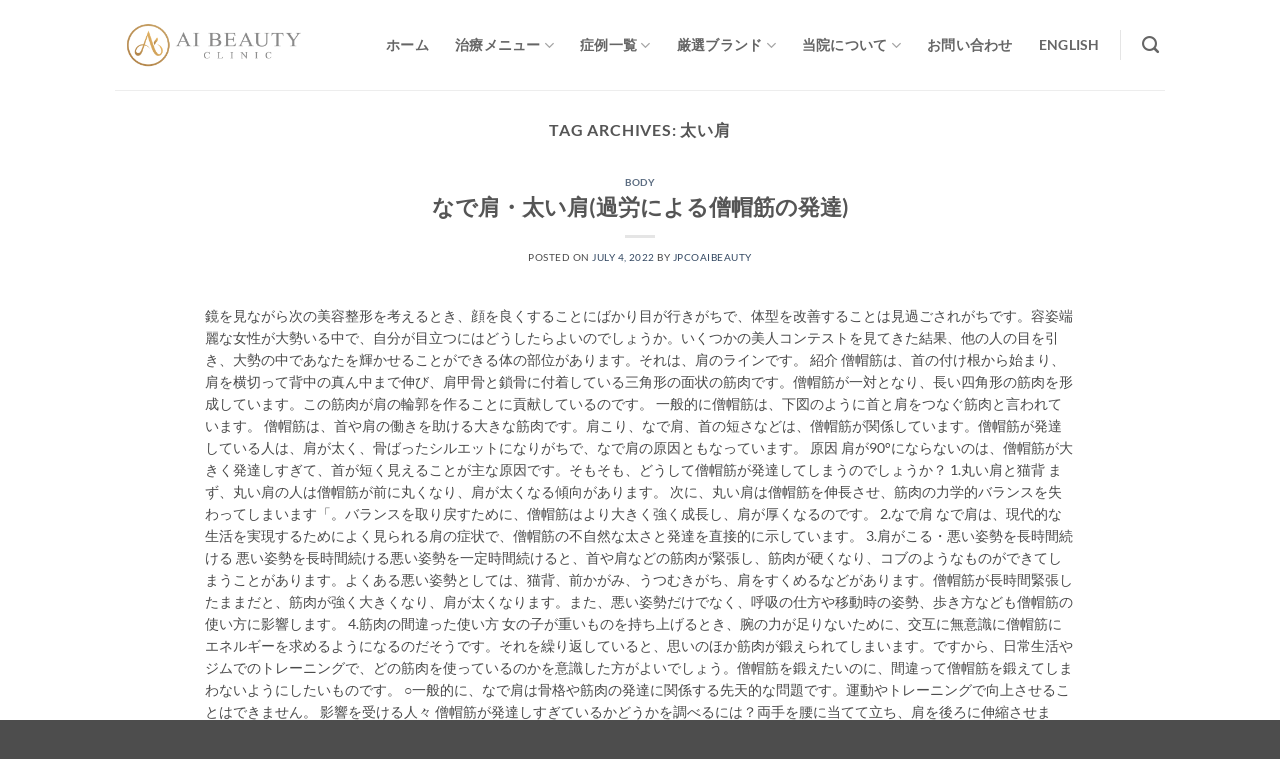

--- FILE ---
content_type: text/html; charset=UTF-8
request_url: https://ai-beauty-jp.co.uk/tag/%E5%A4%AA%E3%81%84%E8%82%A9/
body_size: 431727
content:
<!DOCTYPE html>
<!--[if IE 9 ]> <html dir="ltr" lang="en-US" prefix="og: https://ogp.me/ns#" class="ie9 loading-site no-js"> <![endif]-->
<!--[if IE 8 ]> <html dir="ltr" lang="en-US" prefix="og: https://ogp.me/ns#" class="ie8 loading-site no-js"> <![endif]-->
<!--[if (gte IE 9)|!(IE)]><!--><html dir="ltr" lang="en-US" prefix="og: https://ogp.me/ns#" class="loading-site no-js"> <!--<![endif]-->
<head><meta charset="UTF-8" /><script>if(navigator.userAgent.match(/MSIE|Internet Explorer/i)||navigator.userAgent.match(/Trident\/7\..*?rv:11/i)){var href=document.location.href;if(!href.match(/[?&]nowprocket/)){if(href.indexOf("?")==-1){if(href.indexOf("#")==-1){document.location.href=href+"?nowprocket=1"}else{document.location.href=href.replace("#","?nowprocket=1#")}}else{if(href.indexOf("#")==-1){document.location.href=href+"&nowprocket=1"}else{document.location.href=href.replace("#","&nowprocket=1#")}}}}</script><script>(()=>{class RocketLazyLoadScripts{constructor(){this.v="2.0.4",this.userEvents=["keydown","keyup","mousedown","mouseup","mousemove","mouseover","mouseout","touchmove","touchstart","touchend","touchcancel","wheel","click","dblclick","input"],this.attributeEvents=["onblur","onclick","oncontextmenu","ondblclick","onfocus","onmousedown","onmouseenter","onmouseleave","onmousemove","onmouseout","onmouseover","onmouseup","onmousewheel","onscroll","onsubmit"]}async t(){this.i(),this.o(),/iP(ad|hone)/.test(navigator.userAgent)&&this.h(),this.u(),this.l(this),this.m(),this.k(this),this.p(this),this._(),await Promise.all([this.R(),this.L()]),this.lastBreath=Date.now(),this.S(this),this.P(),this.D(),this.O(),this.M(),await this.C(this.delayedScripts.normal),await this.C(this.delayedScripts.defer),await this.C(this.delayedScripts.async),await this.T(),await this.F(),await this.j(),await this.A(),window.dispatchEvent(new Event("rocket-allScriptsLoaded")),this.everythingLoaded=!0,this.lastTouchEnd&&await new Promise(t=>setTimeout(t,500-Date.now()+this.lastTouchEnd)),this.I(),this.H(),this.U(),this.W()}i(){this.CSPIssue=sessionStorage.getItem("rocketCSPIssue"),document.addEventListener("securitypolicyviolation",t=>{this.CSPIssue||"script-src-elem"!==t.violatedDirective||"data"!==t.blockedURI||(this.CSPIssue=!0,sessionStorage.setItem("rocketCSPIssue",!0))},{isRocket:!0})}o(){window.addEventListener("pageshow",t=>{this.persisted=t.persisted,this.realWindowLoadedFired=!0},{isRocket:!0}),window.addEventListener("pagehide",()=>{this.onFirstUserAction=null},{isRocket:!0})}h(){let t;function e(e){t=e}window.addEventListener("touchstart",e,{isRocket:!0}),window.addEventListener("touchend",function i(o){o.changedTouches[0]&&t.changedTouches[0]&&Math.abs(o.changedTouches[0].pageX-t.changedTouches[0].pageX)<10&&Math.abs(o.changedTouches[0].pageY-t.changedTouches[0].pageY)<10&&o.timeStamp-t.timeStamp<200&&(window.removeEventListener("touchstart",e,{isRocket:!0}),window.removeEventListener("touchend",i,{isRocket:!0}),"INPUT"===o.target.tagName&&"text"===o.target.type||(o.target.dispatchEvent(new TouchEvent("touchend",{target:o.target,bubbles:!0})),o.target.dispatchEvent(new MouseEvent("mouseover",{target:o.target,bubbles:!0})),o.target.dispatchEvent(new PointerEvent("click",{target:o.target,bubbles:!0,cancelable:!0,detail:1,clientX:o.changedTouches[0].clientX,clientY:o.changedTouches[0].clientY})),event.preventDefault()))},{isRocket:!0})}q(t){this.userActionTriggered||("mousemove"!==t.type||this.firstMousemoveIgnored?"keyup"===t.type||"mouseover"===t.type||"mouseout"===t.type||(this.userActionTriggered=!0,this.onFirstUserAction&&this.onFirstUserAction()):this.firstMousemoveIgnored=!0),"click"===t.type&&t.preventDefault(),t.stopPropagation(),t.stopImmediatePropagation(),"touchstart"===this.lastEvent&&"touchend"===t.type&&(this.lastTouchEnd=Date.now()),"click"===t.type&&(this.lastTouchEnd=0),this.lastEvent=t.type,t.composedPath&&t.composedPath()[0].getRootNode()instanceof ShadowRoot&&(t.rocketTarget=t.composedPath()[0]),this.savedUserEvents.push(t)}u(){this.savedUserEvents=[],this.userEventHandler=this.q.bind(this),this.userEvents.forEach(t=>window.addEventListener(t,this.userEventHandler,{passive:!1,isRocket:!0})),document.addEventListener("visibilitychange",this.userEventHandler,{isRocket:!0})}U(){this.userEvents.forEach(t=>window.removeEventListener(t,this.userEventHandler,{passive:!1,isRocket:!0})),document.removeEventListener("visibilitychange",this.userEventHandler,{isRocket:!0}),this.savedUserEvents.forEach(t=>{(t.rocketTarget||t.target).dispatchEvent(new window[t.constructor.name](t.type,t))})}m(){const t="return false",e=Array.from(this.attributeEvents,t=>"data-rocket-"+t),i="["+this.attributeEvents.join("],[")+"]",o="[data-rocket-"+this.attributeEvents.join("],[data-rocket-")+"]",s=(e,i,o)=>{o&&o!==t&&(e.setAttribute("data-rocket-"+i,o),e["rocket"+i]=new Function("event",o),e.setAttribute(i,t))};new MutationObserver(t=>{for(const n of t)"attributes"===n.type&&(n.attributeName.startsWith("data-rocket-")||this.everythingLoaded?n.attributeName.startsWith("data-rocket-")&&this.everythingLoaded&&this.N(n.target,n.attributeName.substring(12)):s(n.target,n.attributeName,n.target.getAttribute(n.attributeName))),"childList"===n.type&&n.addedNodes.forEach(t=>{if(t.nodeType===Node.ELEMENT_NODE)if(this.everythingLoaded)for(const i of[t,...t.querySelectorAll(o)])for(const t of i.getAttributeNames())e.includes(t)&&this.N(i,t.substring(12));else for(const e of[t,...t.querySelectorAll(i)])for(const t of e.getAttributeNames())this.attributeEvents.includes(t)&&s(e,t,e.getAttribute(t))})}).observe(document,{subtree:!0,childList:!0,attributeFilter:[...this.attributeEvents,...e]})}I(){this.attributeEvents.forEach(t=>{document.querySelectorAll("[data-rocket-"+t+"]").forEach(e=>{this.N(e,t)})})}N(t,e){const i=t.getAttribute("data-rocket-"+e);i&&(t.setAttribute(e,i),t.removeAttribute("data-rocket-"+e))}k(t){Object.defineProperty(HTMLElement.prototype,"onclick",{get(){return this.rocketonclick||null},set(e){this.rocketonclick=e,this.setAttribute(t.everythingLoaded?"onclick":"data-rocket-onclick","this.rocketonclick(event)")}})}S(t){function e(e,i){let o=e[i];e[i]=null,Object.defineProperty(e,i,{get:()=>o,set(s){t.everythingLoaded?o=s:e["rocket"+i]=o=s}})}e(document,"onreadystatechange"),e(window,"onload"),e(window,"onpageshow");try{Object.defineProperty(document,"readyState",{get:()=>t.rocketReadyState,set(e){t.rocketReadyState=e},configurable:!0}),document.readyState="loading"}catch(t){console.log("WPRocket DJE readyState conflict, bypassing")}}l(t){this.originalAddEventListener=EventTarget.prototype.addEventListener,this.originalRemoveEventListener=EventTarget.prototype.removeEventListener,this.savedEventListeners=[],EventTarget.prototype.addEventListener=function(e,i,o){o&&o.isRocket||!t.B(e,this)&&!t.userEvents.includes(e)||t.B(e,this)&&!t.userActionTriggered||e.startsWith("rocket-")||t.everythingLoaded?t.originalAddEventListener.call(this,e,i,o):(t.savedEventListeners.push({target:this,remove:!1,type:e,func:i,options:o}),"mouseenter"!==e&&"mouseleave"!==e||t.originalAddEventListener.call(this,e,t.savedUserEvents.push,o))},EventTarget.prototype.removeEventListener=function(e,i,o){o&&o.isRocket||!t.B(e,this)&&!t.userEvents.includes(e)||t.B(e,this)&&!t.userActionTriggered||e.startsWith("rocket-")||t.everythingLoaded?t.originalRemoveEventListener.call(this,e,i,o):t.savedEventListeners.push({target:this,remove:!0,type:e,func:i,options:o})}}J(t,e){this.savedEventListeners=this.savedEventListeners.filter(i=>{let o=i.type,s=i.target||window;return e!==o||t!==s||(this.B(o,s)&&(i.type="rocket-"+o),this.$(i),!1)})}H(){EventTarget.prototype.addEventListener=this.originalAddEventListener,EventTarget.prototype.removeEventListener=this.originalRemoveEventListener,this.savedEventListeners.forEach(t=>this.$(t))}$(t){t.remove?this.originalRemoveEventListener.call(t.target,t.type,t.func,t.options):this.originalAddEventListener.call(t.target,t.type,t.func,t.options)}p(t){let e;function i(e){return t.everythingLoaded?e:e.split(" ").map(t=>"load"===t||t.startsWith("load.")?"rocket-jquery-load":t).join(" ")}function o(o){function s(e){const s=o.fn[e];o.fn[e]=o.fn.init.prototype[e]=function(){return this[0]===window&&t.userActionTriggered&&("string"==typeof arguments[0]||arguments[0]instanceof String?arguments[0]=i(arguments[0]):"object"==typeof arguments[0]&&Object.keys(arguments[0]).forEach(t=>{const e=arguments[0][t];delete arguments[0][t],arguments[0][i(t)]=e})),s.apply(this,arguments),this}}if(o&&o.fn&&!t.allJQueries.includes(o)){const e={DOMContentLoaded:[],"rocket-DOMContentLoaded":[]};for(const t in e)document.addEventListener(t,()=>{e[t].forEach(t=>t())},{isRocket:!0});o.fn.ready=o.fn.init.prototype.ready=function(i){function s(){parseInt(o.fn.jquery)>2?setTimeout(()=>i.bind(document)(o)):i.bind(document)(o)}return"function"==typeof i&&(t.realDomReadyFired?!t.userActionTriggered||t.fauxDomReadyFired?s():e["rocket-DOMContentLoaded"].push(s):e.DOMContentLoaded.push(s)),o([])},s("on"),s("one"),s("off"),t.allJQueries.push(o)}e=o}t.allJQueries=[],o(window.jQuery),Object.defineProperty(window,"jQuery",{get:()=>e,set(t){o(t)}})}P(){const t=new Map;document.write=document.writeln=function(e){const i=document.currentScript,o=document.createRange(),s=i.parentElement;let n=t.get(i);void 0===n&&(n=i.nextSibling,t.set(i,n));const c=document.createDocumentFragment();o.setStart(c,0),c.appendChild(o.createContextualFragment(e)),s.insertBefore(c,n)}}async R(){return new Promise(t=>{this.userActionTriggered?t():this.onFirstUserAction=t})}async L(){return new Promise(t=>{document.addEventListener("DOMContentLoaded",()=>{this.realDomReadyFired=!0,t()},{isRocket:!0})})}async j(){return this.realWindowLoadedFired?Promise.resolve():new Promise(t=>{window.addEventListener("load",t,{isRocket:!0})})}M(){this.pendingScripts=[];this.scriptsMutationObserver=new MutationObserver(t=>{for(const e of t)e.addedNodes.forEach(t=>{"SCRIPT"!==t.tagName||t.noModule||t.isWPRocket||this.pendingScripts.push({script:t,promise:new Promise(e=>{const i=()=>{const i=this.pendingScripts.findIndex(e=>e.script===t);i>=0&&this.pendingScripts.splice(i,1),e()};t.addEventListener("load",i,{isRocket:!0}),t.addEventListener("error",i,{isRocket:!0}),setTimeout(i,1e3)})})})}),this.scriptsMutationObserver.observe(document,{childList:!0,subtree:!0})}async F(){await this.X(),this.pendingScripts.length?(await this.pendingScripts[0].promise,await this.F()):this.scriptsMutationObserver.disconnect()}D(){this.delayedScripts={normal:[],async:[],defer:[]},document.querySelectorAll("script[type$=rocketlazyloadscript]").forEach(t=>{t.hasAttribute("data-rocket-src")?t.hasAttribute("async")&&!1!==t.async?this.delayedScripts.async.push(t):t.hasAttribute("defer")&&!1!==t.defer||"module"===t.getAttribute("data-rocket-type")?this.delayedScripts.defer.push(t):this.delayedScripts.normal.push(t):this.delayedScripts.normal.push(t)})}async _(){await this.L();let t=[];document.querySelectorAll("script[type$=rocketlazyloadscript][data-rocket-src]").forEach(e=>{let i=e.getAttribute("data-rocket-src");if(i&&!i.startsWith("data:")){i.startsWith("//")&&(i=location.protocol+i);try{const o=new URL(i).origin;o!==location.origin&&t.push({src:o,crossOrigin:e.crossOrigin||"module"===e.getAttribute("data-rocket-type")})}catch(t){}}}),t=[...new Map(t.map(t=>[JSON.stringify(t),t])).values()],this.Y(t,"preconnect")}async G(t){if(await this.K(),!0!==t.noModule||!("noModule"in HTMLScriptElement.prototype))return new Promise(e=>{let i;function o(){(i||t).setAttribute("data-rocket-status","executed"),e()}try{if(navigator.userAgent.includes("Firefox/")||""===navigator.vendor||this.CSPIssue)i=document.createElement("script"),[...t.attributes].forEach(t=>{let e=t.nodeName;"type"!==e&&("data-rocket-type"===e&&(e="type"),"data-rocket-src"===e&&(e="src"),i.setAttribute(e,t.nodeValue))}),t.text&&(i.text=t.text),t.nonce&&(i.nonce=t.nonce),i.hasAttribute("src")?(i.addEventListener("load",o,{isRocket:!0}),i.addEventListener("error",()=>{i.setAttribute("data-rocket-status","failed-network"),e()},{isRocket:!0}),setTimeout(()=>{i.isConnected||e()},1)):(i.text=t.text,o()),i.isWPRocket=!0,t.parentNode.replaceChild(i,t);else{const i=t.getAttribute("data-rocket-type"),s=t.getAttribute("data-rocket-src");i?(t.type=i,t.removeAttribute("data-rocket-type")):t.removeAttribute("type"),t.addEventListener("load",o,{isRocket:!0}),t.addEventListener("error",i=>{this.CSPIssue&&i.target.src.startsWith("data:")?(console.log("WPRocket: CSP fallback activated"),t.removeAttribute("src"),this.G(t).then(e)):(t.setAttribute("data-rocket-status","failed-network"),e())},{isRocket:!0}),s?(t.fetchPriority="high",t.removeAttribute("data-rocket-src"),t.src=s):t.src="data:text/javascript;base64,"+window.btoa(unescape(encodeURIComponent(t.text)))}}catch(i){t.setAttribute("data-rocket-status","failed-transform"),e()}});t.setAttribute("data-rocket-status","skipped")}async C(t){const e=t.shift();return e?(e.isConnected&&await this.G(e),this.C(t)):Promise.resolve()}O(){this.Y([...this.delayedScripts.normal,...this.delayedScripts.defer,...this.delayedScripts.async],"preload")}Y(t,e){this.trash=this.trash||[];let i=!0;var o=document.createDocumentFragment();t.forEach(t=>{const s=t.getAttribute&&t.getAttribute("data-rocket-src")||t.src;if(s&&!s.startsWith("data:")){const n=document.createElement("link");n.href=s,n.rel=e,"preconnect"!==e&&(n.as="script",n.fetchPriority=i?"high":"low"),t.getAttribute&&"module"===t.getAttribute("data-rocket-type")&&(n.crossOrigin=!0),t.crossOrigin&&(n.crossOrigin=t.crossOrigin),t.integrity&&(n.integrity=t.integrity),t.nonce&&(n.nonce=t.nonce),o.appendChild(n),this.trash.push(n),i=!1}}),document.head.appendChild(o)}W(){this.trash.forEach(t=>t.remove())}async T(){try{document.readyState="interactive"}catch(t){}this.fauxDomReadyFired=!0;try{await this.K(),this.J(document,"readystatechange"),document.dispatchEvent(new Event("rocket-readystatechange")),await this.K(),document.rocketonreadystatechange&&document.rocketonreadystatechange(),await this.K(),this.J(document,"DOMContentLoaded"),document.dispatchEvent(new Event("rocket-DOMContentLoaded")),await this.K(),this.J(window,"DOMContentLoaded"),window.dispatchEvent(new Event("rocket-DOMContentLoaded"))}catch(t){console.error(t)}}async A(){try{document.readyState="complete"}catch(t){}try{await this.K(),this.J(document,"readystatechange"),document.dispatchEvent(new Event("rocket-readystatechange")),await this.K(),document.rocketonreadystatechange&&document.rocketonreadystatechange(),await this.K(),this.J(window,"load"),window.dispatchEvent(new Event("rocket-load")),await this.K(),window.rocketonload&&window.rocketonload(),await this.K(),this.allJQueries.forEach(t=>t(window).trigger("rocket-jquery-load")),await this.K(),this.J(window,"pageshow");const t=new Event("rocket-pageshow");t.persisted=this.persisted,window.dispatchEvent(t),await this.K(),window.rocketonpageshow&&window.rocketonpageshow({persisted:this.persisted})}catch(t){console.error(t)}}async K(){Date.now()-this.lastBreath>45&&(await this.X(),this.lastBreath=Date.now())}async X(){return document.hidden?new Promise(t=>setTimeout(t)):new Promise(t=>requestAnimationFrame(t))}B(t,e){return e===document&&"readystatechange"===t||(e===document&&"DOMContentLoaded"===t||(e===window&&"DOMContentLoaded"===t||(e===window&&"load"===t||e===window&&"pageshow"===t)))}static run(){(new RocketLazyLoadScripts).t()}}RocketLazyLoadScripts.run()})();</script>
    <!-- Google Tag Manager -->
<script type="rocketlazyloadscript">(function(w,d,s,l,i){w[l]=w[l]||[];w[l].push({'gtm.start':
new Date().getTime(),event:'gtm.js'});var f=d.getElementsByTagName(s)[0],
j=d.createElement(s),dl=l!='dataLayer'?'&l='+l:'';j.async=true;j.src=
'https://www.googletagmanager.com/gtm.js?id='+i+dl;f.parentNode.insertBefore(j,f);
})(window,document,'script','dataLayer','GTM-M793X3K');</script>
<!-- End Google Tag Manager -->
	
	<link rel="profile" href="http://gmpg.org/xfn/11" />
	<link rel="pingback" href="https://ai-beauty-jp.co.uk/xmlrpc.php" />

    

<meta name="ahrefs-site-verification" content="958e2a34d7ae337222db0acfdcfd423f1e834a873c0bde13e77c8b00ad636b7e">
	<script type="rocketlazyloadscript">(function(html){html.className = html.className.replace(/\bno-js\b/,'js')})(document.documentElement);</script>

		<!-- All in One SEO 4.9.0 - aioseo.com -->
	<meta name="robots" content="max-image-preview:large" />
	<link rel="canonical" href="https://ai-beauty-jp.co.uk/tag/%e5%a4%aa%e3%81%84%e8%82%a9/" />
	<meta name="generator" content="All in One SEO (AIOSEO) 4.9.0" />
		<script type="application/ld+json" class="aioseo-schema">
			{"@context":"https:\/\/schema.org","@graph":[{"@type":"BreadcrumbList","@id":"https:\/\/ai-beauty-jp.co.uk\/tag\/%E5%A4%AA%E3%81%84%E8%82%A9\/#breadcrumblist","itemListElement":[{"@type":"ListItem","@id":"https:\/\/ai-beauty-jp.co.uk#listItem","position":1,"name":"Home","item":"https:\/\/ai-beauty-jp.co.uk","nextItem":{"@type":"ListItem","@id":"https:\/\/ai-beauty-jp.co.uk\/tag\/%e5%a4%aa%e3%81%84%e8%82%a9\/#listItem","name":"\u592a\u3044\u80a9"}},{"@type":"ListItem","@id":"https:\/\/ai-beauty-jp.co.uk\/tag\/%e5%a4%aa%e3%81%84%e8%82%a9\/#listItem","position":2,"name":"\u592a\u3044\u80a9","previousItem":{"@type":"ListItem","@id":"https:\/\/ai-beauty-jp.co.uk#listItem","name":"Home"}}]},{"@type":"CollectionPage","@id":"https:\/\/ai-beauty-jp.co.uk\/tag\/%E5%A4%AA%E3%81%84%E8%82%A9\/#collectionpage","url":"https:\/\/ai-beauty-jp.co.uk\/tag\/%E5%A4%AA%E3%81%84%E8%82%A9\/","name":"\u592a\u3044\u80a9 - Ai Beauty Clinic","inLanguage":"en-US","isPartOf":{"@id":"https:\/\/ai-beauty-jp.co.uk\/#website"},"breadcrumb":{"@id":"https:\/\/ai-beauty-jp.co.uk\/tag\/%E5%A4%AA%E3%81%84%E8%82%A9\/#breadcrumblist"}},{"@type":"Organization","@id":"https:\/\/ai-beauty-jp.co.uk\/#organization","name":"Ai Beauty Clinic","description":"\u30ed\u30f3\u30c9\u30f3\u3092\u4ee3\u8868\u3059\u308bCQC\u8a8d\u5b9a\u533b\u7642\u30fb\u7f8e\u5bb9\u30af\u30ea\u30cb\u30c3\u30af","url":"https:\/\/ai-beauty-jp.co.uk\/"},{"@type":"WebSite","@id":"https:\/\/ai-beauty-jp.co.uk\/#website","url":"https:\/\/ai-beauty-jp.co.uk\/","name":"Ai Beauty Clinic","description":"\u30ed\u30f3\u30c9\u30f3\u3092\u4ee3\u8868\u3059\u308bCQC\u8a8d\u5b9a\u533b\u7642\u30fb\u7f8e\u5bb9\u30af\u30ea\u30cb\u30c3\u30af","inLanguage":"en-US","publisher":{"@id":"https:\/\/ai-beauty-jp.co.uk\/#organization"}}]}
		</script>
		<!-- All in One SEO -->

<script type="rocketlazyloadscript" id="cookie-law-info-gcm-var-js">
var _ckyGcm = {"status":true,"default_settings":[{"analytics":"denied","advertisement":"denied","functional":"denied","necessary":"granted","ad_user_data":"denied","ad_personalization":"denied","regions":"All"}],"wait_for_update":2000,"url_passthrough":true,"ads_data_redaction":true}</script>
<script type="rocketlazyloadscript" id="cookie-law-info-gcm-js" data-rocket-type="text/javascript" data-rocket-src="https://ai-beauty-jp.co.uk/wp-content/plugins/cookie-law-info/lite/frontend/js/gcm.min.js" data-rocket-defer defer></script> <script type="rocketlazyloadscript" data-minify="1" id="cookieyes" data-rocket-type="text/javascript" data-rocket-src="https://ai-beauty-jp.co.uk/wp-content/cache/min/1/client_data/aa87f33258b3a3a7784bbe60/script.js?ver=1764014094" data-rocket-defer defer></script><meta name="viewport" content="width=device-width, initial-scale=1" />
	<!-- This site is optimized with the Yoast SEO plugin v26.4 - https://yoast.com/wordpress/plugins/seo/ -->
	<title>太い肩 - Ai Beauty Clinic</title>
<link crossorigin data-rocket-preload as="font" href="https://cdnjs.cloudflare.com/ajax/libs/font-awesome/4.7.0/fonts/fontawesome-webfont.woff2?v=4.7.0" rel="preload">
<link crossorigin data-rocket-preload as="font" href="https://netdna.bootstrapcdn.com/font-awesome/3.2.1/font/fontawesome-webfont.woff?v=3.2.1" rel="preload">
<link crossorigin data-rocket-preload as="font" href="https://ai-beauty-jp.co.uk/wp-content/themes/flatsome/assets/css/icons/fl-icons.woff2?v=3.20.3" rel="preload">
<link crossorigin data-rocket-preload as="font" href="https://ai-beauty-jp.co.uk/wp-content/fonts/lato/S6uyw4BMUTPHjx4wXg.woff2" rel="preload">
<link crossorigin data-rocket-preload as="font" href="https://ai-beauty-jp.co.uk/wp-content/fonts/lato/S6u9w4BMUTPHh6UVSwiPGQ.woff2" rel="preload">
<style id="wpr-usedcss">@font-face{font-display:swap;font-family:FontAwesome;src:url('https://cdnjs.cloudflare.com/ajax/libs/font-awesome/4.7.0/fonts/fontawesome-webfont.eot?v=4.7.0');src:url('https://cdnjs.cloudflare.com/ajax/libs/font-awesome/4.7.0/fonts/fontawesome-webfont.eot?#iefix&v=4.7.0') format('embedded-opentype'),url('https://cdnjs.cloudflare.com/ajax/libs/font-awesome/4.7.0/fonts/fontawesome-webfont.woff2?v=4.7.0') format('woff2'),url('https://cdnjs.cloudflare.com/ajax/libs/font-awesome/4.7.0/fonts/fontawesome-webfont.woff?v=4.7.0') format('woff'),url('https://cdnjs.cloudflare.com/ajax/libs/font-awesome/4.7.0/fonts/fontawesome-webfont.ttf?v=4.7.0') format('truetype'),url('https://cdnjs.cloudflare.com/ajax/libs/font-awesome/4.7.0/fonts/fontawesome-webfont.svg?v=4.7.0#fontawesomeregular') format('svg');font-weight:400;font-style:normal}.fa{display:inline-block;font:14px/1 FontAwesome;font-size:inherit;text-rendering:auto;-webkit-font-smoothing:antialiased;-moz-osx-font-smoothing:grayscale}.fa.pull-left{margin-right:.3em}.fa.pull-right{margin-left:.3em}.fa-map-marker:before{content:"\f041"}.fa-instagram:before{content:"\f16d"}.clearfix:after,.clearfix:before{display:table;content:"";line-height:0}.clearfix:after{clear:both}article,details,footer,header,nav,section{display:block}audio,canvas,video{display:inline-block}audio:not([controls]){display:none}html{font-size:100%;-webkit-text-size-adjust:100%;-ms-text-size-adjust:100%}a:focus{outline:#333 dotted thin;outline:-webkit-focus-ring-color auto 5px;outline-offset:-2px}a:active,a:hover{outline:0}img{max-width:100%;height:auto;vertical-align:middle;border:0;-ms-interpolation-mode:bicubic}button,input,select,textarea{margin:0;font-size:100%;vertical-align:middle}button,input{line-height:normal}button::-moz-focus-inner,input::-moz-focus-inner{padding:0;border:0}button,html input[type=button],input[type=reset],input[type=submit]{-webkit-appearance:button;cursor:pointer}button,input[type=button],input[type=checkbox],input[type=radio],input[type=reset],input[type=submit],label,select{cursor:pointer}input[type=search]{-webkit-box-sizing:content-box;-moz-box-sizing:content-box;box-sizing:content-box;-webkit-appearance:textfield}input[type=search]::-webkit-search-cancel-button,input[type=search]::-webkit-search-decoration{-webkit-appearance:none}textarea{overflow:auto;vertical-align:top}@media print{*{text-shadow:none!important;color:#000!important;background:0 0!important;box-shadow:none!important}a,a:visited{text-decoration:underline}a[href]:after{content:" (" attr(href) ")"}.ir a:after,a[href^="#"]:after,a[href^="javascript:"]:after{content:""}pre{border:1px solid #999;page-break-inside:avoid}img,tr{page-break-inside:avoid}img{max-width:100%!important}@page{margin:.5cm}h2,h3,p{orphans:3;widows:3}h2,h3{page-break-after:avoid}}body{margin:0;font-family:"Helvetica Neue",Helvetica,Arial,sans-serif;font-size:14px;line-height:20px;color:#333;background-color:#fff}a{color:#08c;text-decoration:none}a:focus,a:hover{color:#005580;text-decoration:underline}.row{margin-left:-20px}.row:after,.row:before{display:table;content:"";line-height:0}.row:after{clear:both}[class*=span]{float:left;min-height:1px;margin-left:20px}.container{width:940px}[class*=span].hide{display:none}[class*=span].pull-right{float:right}.container{margin-right:auto;margin-left:auto}.container:after,.container:before{display:table;content:"";line-height:0}.container:after{clear:both}p{margin:0 0 10px}strong{font-weight:700}em{font-style:italic}.muted{color:#999}a.muted:focus,a.muted:hover{color:grey}h1,h2,h3,h6{margin:10px 0;font-family:inherit;font-weight:700;line-height:20px;color:inherit;text-rendering:optimizelegibility}h1,h2,h3{line-height:40px}h1{font-size:38.5px}h2{font-size:31.5px}h3{font-size:24.5px}h6{font-size:11.9px}ul{padding:0;margin:0 0 10px 25px}ul ul{margin-bottom:0}li{line-height:20px}ul.inline{margin-left:0;list-style:none}ul.inline>li{display:inline-block;padding-left:5px;padding-right:5px}dl{margin-bottom:20px}dd,dt{line-height:20px}dt{font-weight:700}dd{margin-left:10px}address{display:block;margin-bottom:20px;font-style:normal;line-height:20px}code,pre{padding:0 3px 2px;font-family:Monaco,Menlo,Consolas,"Courier New",monospace;font-size:12px;color:#333;-webkit-border-radius:3px;-moz-border-radius:3px;border-radius:3px}code{padding:2px 4px;color:#d14;background-color:#f7f7f9;border:1px solid #e1e1e8;white-space:nowrap}pre{display:block;padding:9.5px;margin:0 0 10px;font-size:13px;line-height:20px;word-break:break-all;word-wrap:break-word;white-space:pre;white-space:pre-wrap;background-color:#f5f5f5;border:1px solid #ccc;border:1px solid rgba(0,0,0,.15);-webkit-border-radius:4px;-moz-border-radius:4px;border-radius:4px}pre code{padding:0;color:inherit;white-space:pre;white-space:pre-wrap;background-color:transparent;border:0}.label{display:inline-block;padding:2px 4px;font-size:11.844px;font-weight:700;line-height:14px;color:#fff;vertical-align:baseline;white-space:nowrap;text-shadow:0 -1px 0 rgba(0,0,0,.25);background-color:#999}.label{-webkit-border-radius:3px;-moz-border-radius:3px;border-radius:3px}.label:empty{display:none}a.label:focus,a.label:hover{color:#fff;text-decoration:none;cursor:pointer}table{max-width:100%;background-color:transparent;border-collapse:collapse;border-spacing:0}.table{width:100%;margin-bottom:20px}.table tbody+tbody{border-top:2px solid #ddd}.table .table{background-color:#fff}form{margin:0 0 20px}fieldset{padding:0;margin:0;border:0}legend{display:block;width:100%;padding:0;margin-bottom:20px;font-size:21px;line-height:40px;color:#333;border:0;border-bottom:1px solid #e5e5e5}button,input,label,select,textarea{font-size:14px;font-weight:400;line-height:20px}button,input,select,textarea{font-family:"Helvetica Neue",Helvetica,Arial,sans-serif}label{display:block;margin-bottom:5px}input[type=color],input[type=date],input[type=email],input[type=month],input[type=number],input[type=password],input[type=search],input[type=tel],input[type=text],input[type=time],input[type=url],select,textarea{display:inline-block;height:20px;padding:4px 6px;margin-bottom:10px;font-size:14px;line-height:20px;color:#555;-webkit-border-radius:4px;-moz-border-radius:4px;border-radius:4px;vertical-align:middle}input,textarea{width:206px}textarea{height:auto}input[type=color],input[type=date],input[type=email],input[type=month],input[type=number],input[type=password],input[type=search],input[type=tel],input[type=text],input[type=time],input[type=url],textarea{background-color:#fff;border:1px solid #ccc;-webkit-box-shadow:inset 0 1px 1px rgba(0,0,0,.075);-moz-box-shadow:inset 0 1px 1px rgba(0,0,0,.075);box-shadow:inset 0 1px 1px rgba(0,0,0,.075);-webkit-transition:border .2s linear,box-shadow .2s linear;-moz-transition:border .2s linear,box-shadow .2s linear;-o-transition:border .2s linear,box-shadow .2s linear;transition:border linear .2s,box-shadow linear .2s}input[type=color]:focus,input[type=date]:focus,input[type=email]:focus,input[type=month]:focus,input[type=number]:focus,input[type=password]:focus,input[type=search]:focus,input[type=tel]:focus,input[type=text]:focus,input[type=time]:focus,input[type=url]:focus,textarea:focus{border-color:rgba(82,168,236,.8);outline:0;-webkit-box-shadow:inset 0 1px 1px rgba(0,0,0,.075),0 0 8px rgba(82,168,236,.6);-moz-box-shadow:inset 0 1px 1px rgba(0,0,0,.075),0 0 8px rgba(82,168,236,.6);box-shadow:inset 0 1px 1px rgba(0,0,0,.075),0 0 8px rgba(82,168,236,.6)}input[type=checkbox],input[type=radio]{margin:4px 0 0;line-height:normal}input[type=button],input[type=checkbox],input[type=file],input[type=image],input[type=radio],input[type=reset],input[type=submit]{width:auto}input[type=file],select{height:30px;line-height:30px}select{width:220px;border:1px solid #ccc;background-color:#fff}select[multiple],select[size]{height:auto}input[type=checkbox]:focus,input[type=file]:focus,input[type=radio]:focus,select:focus{outline:#333 dotted thin;outline:-webkit-focus-ring-color auto 5px;outline-offset:-2px}input:-moz-placeholder,textarea:-moz-placeholder{color:#999}input:-ms-input-placeholder,textarea:-ms-input-placeholder{color:#999}input::-webkit-input-placeholder,textarea::-webkit-input-placeholder{color:#999}.checkbox,.radio{min-height:20px;padding-left:20px}.checkbox input[type=checkbox],.radio input[type=radio]{float:left;margin-left:-20px}.controls>.checkbox:first-child,.controls>.radio:first-child{padding-top:5px}.checkbox.inline,.radio.inline{display:inline-block;padding-top:5px;margin-bottom:0;vertical-align:middle}.checkbox.inline+.checkbox.inline,.radio.inline+.radio.inline{margin-left:10px}input[class*=span],select[class*=span],textarea[class*=span]{float:none;margin-left:0}input,textarea{margin-left:0}input[disabled],input[readonly],select[disabled],select[readonly],textarea[disabled],textarea[readonly]{cursor:not-allowed;background-color:#eee}input[type=checkbox][disabled],input[type=checkbox][readonly],input[type=radio][disabled],input[type=radio][readonly]{background-color:transparent}input:focus:invalid,select:focus:invalid,textarea:focus:invalid{color:#b94a48;border-color:#ee5f5b}input:focus:invalid:focus,select:focus:invalid:focus,textarea:focus:invalid:focus{border-color:#e9322d;-webkit-box-shadow:0 0 6px #f8b9b7;-moz-box-shadow:0 0 6px #f8b9b7;box-shadow:0 0 6px #f8b9b7}.nav{margin-left:0;margin-bottom:20px;list-style:none}.nav>li>a{display:block}.nav>li>a:focus,.nav>li>a:hover{text-decoration:none;background-color:#eee}.nav>li>a>img{max-width:none}.nav>.pull-right{float:right}.nav>.dropdown.active>a:focus,.nav>.dropdown.active>a:hover{cursor:pointer}.nav>li.dropdown.open.active>a:focus,.nav>li.dropdown.open.active>a:hover{color:#fff;background-color:#999;border-color:#999}.nav>.disabled>a{color:#999}.nav>.disabled>a:focus,.nav>.disabled>a:hover{text-decoration:none;background-color:transparent;cursor:default}.breadcrumb{padding:8px 15px;margin:0 0 20px;list-style:none;background-color:#f5f5f5;-webkit-border-radius:4px;-moz-border-radius:4px;border-radius:4px}.breadcrumb>li{display:inline-block;text-shadow:0 1px 0 #fff}.breadcrumb>.active{color:#999}.thumbnail{display:block;padding:4px;line-height:20px;border:1px solid #ddd;-webkit-border-radius:4px;-moz-border-radius:4px;border-radius:4px;-webkit-box-shadow:0 1px 3px rgba(0,0,0,.055);-moz-box-shadow:0 1px 3px rgba(0,0,0,.055);box-shadow:0 1px 3px rgba(0,0,0,.055);-webkit-transition:.2s ease-in-out;-moz-transition:.2s ease-in-out;-o-transition:.2s ease-in-out;transition:all .2s ease-in-out}a.thumbnail:focus,a.thumbnail:hover{border-color:#08c;-webkit-box-shadow:0 1px 4px rgba(0,105,214,.25);-moz-box-shadow:0 1px 4px rgba(0,105,214,.25);box-shadow:0 1px 4px rgba(0,105,214,.25)}.thumbnail>img{display:block;max-width:100%;margin-left:auto;margin-right:auto}.thumbnail .caption{padding:9px;color:#555}.alert{padding:8px 35px 8px 14px;margin-bottom:20px;text-shadow:0 1px 0 rgba(255,255,255,.5);background-color:#fcf8e3;border:1px solid #fbeed5;-webkit-border-radius:4px;-moz-border-radius:4px;border-radius:4px}.alert{color:#c09853}.alert .close{position:relative;top:-2px;right:-21px;line-height:20px}@-ms-keyframes progress-bar-stripes{from{background-position:40px 0}to{background-position:0 0}}.progress{overflow:hidden;height:20px;margin-bottom:20px;background-color:#f7f7f7;background-image:-moz-linear-gradient(top,#f5f5f5,#f9f9f9);background-image:-webkit-gradient(linear,0 0,0 100%,from(#f5f5f5),to(#f9f9f9));background-image:-webkit-linear-gradient(top,#f5f5f5,#f9f9f9);background-image:-o-linear-gradient(top,#f5f5f5,#f9f9f9);background-image:linear-gradient(to bottom,#f5f5f5,#f9f9f9);background-repeat:repeat-x;-webkit-box-shadow:inset 0 1px 2px rgba(0,0,0,.1);-moz-box-shadow:inset 0 1px 2px rgba(0,0,0,.1);box-shadow:inset 0 1px 2px rgba(0,0,0,.1);-webkit-border-radius:4px;-moz-border-radius:4px;border-radius:4px}.media{overflow:hidden;zoom:1}.media,.media .media{margin-top:15px}.media:first-child{margin-top:0}.media>.pull-left{margin-right:10px}.media>.pull-right{margin-left:10px}.dropdown{position:relative}.close{float:right;font-size:20px;font-weight:700;line-height:20px;color:#000;text-shadow:0 1px 0 #fff;opacity:.2}.close:focus,.close:hover{color:#000;text-decoration:none;cursor:pointer;opacity:.4}button.close{padding:0;cursor:pointer;background:0 0;border:0;-webkit-appearance:none}.hide{display:none}.show{display:block}@-ms-viewport{width:device-width}.hidden{display:none;visibility:hidden}@media (max-width:767px){body{padding-left:20px;padding-right:20px}.container{width:auto}.row{margin-left:0}[class*=span]{float:none;display:block;width:100%;margin-left:0;-webkit-box-sizing:border-box;-moz-box-sizing:border-box;box-sizing:border-box}input[class*=span],select[class*=span],textarea[class*=span]{display:block;width:100%;min-height:30px;-webkit-box-sizing:border-box;-moz-box-sizing:border-box;box-sizing:border-box}}@media (max-width:480px){input[type=checkbox],input[type=radio]{border:1px solid #ccc}.media .pull-left,.media .pull-right{float:none;display:block;margin-bottom:10px}}@media (min-width:768px) and (max-width:979px){.row{margin-left:-20px}.row:after,.row:before{display:table;content:"";line-height:0}.row:after{clear:both}[class*=span]{float:left;min-height:1px;margin-left:20px}.container{width:724px}input,textarea{margin-left:0}}@media (min-width:1200px){.row{margin-left:-30px}.row:after,.row:before{display:table;content:"";line-height:0}.row:after{clear:both}[class*=span]{float:left;min-height:1px;margin-left:30px}.container{width:1170px}input,textarea{margin-left:0}}@media (max-width:979px){body{padding-top:0}}@font-face{font-display:swap;font-family:FontAwesome;src:url('https://netdna.bootstrapcdn.com/font-awesome/3.2.1/font/fontawesome-webfont.eot?v=3.2.1');src:url('https://netdna.bootstrapcdn.com/font-awesome/3.2.1/font/fontawesome-webfont.eot?#iefix&v=3.2.1') format('embedded-opentype'),url('https://netdna.bootstrapcdn.com/font-awesome/3.2.1/font/fontawesome-webfont.woff?v=3.2.1') format('woff'),url('https://netdna.bootstrapcdn.com/font-awesome/3.2.1/font/fontawesome-webfont.ttf?v=3.2.1') format('truetype'),url('https://netdna.bootstrapcdn.com/font-awesome/3.2.1/font/fontawesome-webfont.svg#fontawesomeregular?v=3.2.1') format('svg');font-weight:400;font-style:normal}[class*=" icon-"],[class^=icon-]{font-family:FontAwesome;font-weight:400;font-style:normal;text-decoration:inherit;-webkit-font-smoothing:antialiased}[class*=" icon-"]:before,[class^=icon-]:before{text-decoration:inherit;display:inline-block;speak:none}a [class*=" icon-"],a [class^=icon-]{display:inline}[class*=" icon-"].hide,[class^=icon-].hide{display:none}[class*=" icon-"].pull-left,[class^=icon-].pull-left{margin-right:.3em}[class*=" icon-"].pull-right,[class^=icon-].pull-right{margin-left:.3em}[class*=" icon-"],[class^=icon-]{display:inline;width:auto;height:auto;line-height:normal;vertical-align:baseline;background-image:none;background-position:0 0;background-repeat:repeat;margin-top:0}@-moz-keyframes spin{0%{-moz-transform:rotate(0)}100%{-moz-transform:rotate(359deg)}}@-webkit-keyframes spin{0%{-webkit-transform:rotate(0)}100%{-webkit-transform:rotate(359deg)}}@-o-keyframes spin{0%{-o-transform:rotate(0)}100%{-o-transform:rotate(359deg)}}@-ms-keyframes spin{0%{-ms-transform:rotate(0)}100%{-ms-transform:rotate(359deg)}}.icon-search:before{content:"\f002"}.icon-phone:before{content:"\f095"}.icon-angle-left:before{content:"\f104"}.icon-angle-right:before{content:"\f105"}.icon-angle-up:before{content:"\f106"}.icon-angle-down:before{content:"\f107"}img:is([sizes=auto i],[sizes^="auto," i]){contain-intrinsic-size:3000px 1500px}img.emoji{display:inline!important;border:none!important;box-shadow:none!important;height:1em!important;width:1em!important;margin:0 .07em!important;vertical-align:-.1em!important;background:0 0!important;padding:0!important}:root{--wp-admin-theme-color:#007cba;--wp-admin-theme-color--rgb:0,124,186;--wp-admin-theme-color-darker-10:#006ba1;--wp-admin-theme-color-darker-10--rgb:0,107,161;--wp-admin-theme-color-darker-20:#005a87;--wp-admin-theme-color-darker-20--rgb:0,90,135;--wp-admin-border-width-focus:2px;--wp-block-synced-color:#7a00df;--wp-block-synced-color--rgb:122,0,223;--wp-bound-block-color:var(--wp-block-synced-color)}@media (min-resolution:192dpi){:root{--wp-admin-border-width-focus:1.5px}}:root{--wp--preset--font-size--normal:16px;--wp--preset--font-size--huge:42px}.screen-reader-text{border:0;clip-path:inset(50%);height:1px;margin:-1px;overflow:hidden;padding:0;position:absolute;width:1px;word-wrap:normal!important}.screen-reader-text:focus{background-color:#ddd;clip-path:none;color:#444;display:block;font-size:1em;height:auto;left:5px;line-height:normal;padding:15px 23px 14px;text-decoration:none;top:5px;width:auto;z-index:100000}html :where(.has-border-color){border-style:solid}html :where([style*=border-top-color]){border-top-style:solid}html :where([style*=border-right-color]){border-right-style:solid}html :where([style*=border-bottom-color]){border-bottom-style:solid}html :where([style*=border-left-color]){border-left-style:solid}html :where([style*=border-width]){border-style:solid}html :where([style*=border-top-width]){border-top-style:solid}html :where([style*=border-right-width]){border-right-style:solid}html :where([style*=border-bottom-width]){border-bottom-style:solid}html :where([style*=border-left-width]){border-left-style:solid}html :where(img[class*=wp-image-]){height:auto;max-width:100%}:where(figure){margin:0 0 1em}html :where(.is-position-sticky){--wp-admin--admin-bar--position-offset:var(--wp-admin--admin-bar--height,0px)}@media screen and (max-width:600px){html :where(.is-position-sticky){--wp-admin--admin-bar--position-offset:0px}}.wp-core-ui .button{display:inline-block;text-decoration:none;font-size:13px;line-height:2.15384615;min-height:30px;margin:0;padding:0 10px;cursor:pointer;border-width:1px;border-style:solid;-webkit-appearance:none;border-radius:3px;white-space:nowrap;box-sizing:border-box}.wp-core-ui button::-moz-focus-inner,.wp-core-ui input[type=button]::-moz-focus-inner,.wp-core-ui input[type=reset]::-moz-focus-inner,.wp-core-ui input[type=submit]::-moz-focus-inner{border-width:0;border-style:none;padding:0}.wp-core-ui .button-group.button-large .button,.wp-core-ui .button.button-large{min-height:32px;line-height:2.30769231;padding:0 12px}.wp-core-ui .button.hidden{display:none}.wp-core-ui input[type=reset],.wp-core-ui input[type=reset]:active,.wp-core-ui input[type=reset]:focus,.wp-core-ui input[type=reset]:hover{background:0 0;border:none;box-shadow:none;padding:0 2px 1px;width:auto}.wp-core-ui .button{color:#2271b1;border-color:#2271b1;background:#f6f7f7;vertical-align:top}.wp-core-ui p .button{vertical-align:baseline}.wp-core-ui .button.hover,.wp-core-ui .button:hover{background:#f0f0f1;border-color:#0a4b78;color:#0a4b78}.wp-core-ui .button.focus,.wp-core-ui .button:focus{background:#f6f7f7;border-color:#3582c4;color:#0a4b78;box-shadow:0 0 0 1px #3582c4;outline:transparent solid 2px;outline-offset:0}.wp-core-ui .button:active{background:#f6f7f7;border-color:#8c8f94;box-shadow:none}.wp-core-ui .button.active,.wp-core-ui .button.active:hover{background-color:#dcdcde;color:#135e96;border-color:#0a4b78;box-shadow:inset 0 2px 5px -3px #0a4b78}.wp-core-ui .button.active:focus{border-color:#3582c4;box-shadow:inset 0 2px 5px -3px #0a4b78,0 0 0 1px #3582c4}.wp-core-ui .button.disabled,.wp-core-ui .button:disabled,.wp-core-ui .button[disabled]{color:#a7aaad!important;border-color:#dcdcde!important;background:#f6f7f7!important;box-shadow:none!important;cursor:default;transform:none!important}.wp-core-ui .button[aria-disabled=true]{cursor:default}.wp-core-ui .button-link{margin:0;padding:0;box-shadow:none;border:0;border-radius:0;background:0 0;cursor:pointer;text-align:left;color:#2271b1;text-decoration:underline;transition-property:border,background,color;transition-duration:.05s;transition-timing-function:ease-in-out}.wp-core-ui .button-link:active,.wp-core-ui .button-link:hover{color:#135e96}.wp-core-ui .button-link:focus{color:#043959;box-shadow:0 0 0 2px #2271b1;outline:transparent solid 2px}.wp-core-ui .button-link-delete{color:#d63638}.wp-core-ui .button-link-delete:focus,.wp-core-ui .button-link-delete:hover{color:#d63638;background:0 0}.wp-core-ui .button-link-delete:disabled{background:0 0!important}.wp-core-ui .button-group{position:relative;display:inline-block;white-space:nowrap;font-size:0;vertical-align:middle}.wp-core-ui .button-group>.button{display:inline-block;border-radius:0;margin-right:-1px}.wp-core-ui .button-group>.button:first-child{border-radius:3px 0 0 3px}.wp-core-ui .button-group>.button:last-child{border-radius:0 3px 3px 0}.wp-core-ui .button-group>.button:focus{position:relative;z-index:1}.wp-core-ui .button-group>.button.active{background-color:#dcdcde;color:#135e96;border-color:#0a4b78;box-shadow:inset 0 2px 5px -3px #0a4b78}.wp-core-ui .button-group>.button.active:focus{border-color:#3582c4;box-shadow:inset 0 2px 5px -3px #0a4b78,0 0 0 1px #3582c4}@media screen and (max-width:782px){.wp-core-ui .button,.wp-core-ui .button.button-large,a.preview{padding:0 14px;line-height:2.71428571;font-size:14px;vertical-align:middle;min-height:40px;margin-bottom:4px}.wp-core-ui .copy-to-clipboard-container .copy-attachment-url{margin-bottom:0}.media-modal-content .media-toolbar-primary .media-button{margin-top:10px;margin-left:5px}}.dashicons{font-family:dashicons;display:inline-block;line-height:1;font-weight:400;font-style:normal;speak:never;text-decoration:inherit;text-transform:none;text-rendering:auto;-webkit-font-smoothing:antialiased;-moz-osx-font-smoothing:grayscale;width:20px;height:20px;font-size:20px;vertical-align:top;text-align:center;transition:color .1s ease-in}.dashicons-arrow-down:before{content:"\f140"}.mejs-container{clear:both;max-width:100%}.mejs-container *{font-family:Helvetica,Arial}.mejs-container{background:#222}.audio-details .embed-media-settings{overflow:visible}.wp-video-shortcode video,video.wp-video-shortcode{max-width:100%;display:inline-block}.media-modal *{box-sizing:content-box}.media-modal input,.media-modal select,.media-modal textarea{box-sizing:border-box}.media-frame,.media-modal{font-family:-apple-system,BlinkMacSystemFont,"Segoe UI",Roboto,Oxygen-Sans,Ubuntu,Cantarell,"Helvetica Neue",sans-serif;font-size:12px;-webkit-overflow-scrolling:touch}.media-modal legend{padding:0;font-size:13px}.media-modal label{font-size:13px}.media-frame a{border-bottom:none;color:#2271b1}.media-frame a:active,.media-frame a:hover{color:#135e96}.media-frame a:focus{box-shadow:0 0 0 2px #2271b1;color:#043959;outline:transparent solid 2px}.media-frame a.button{color:#2c3338}.media-frame a.button:hover{color:#1d2327}.media-frame input,.media-frame textarea{padding:6px 8px}.media-frame select{min-height:30px;vertical-align:middle}.media-frame input[type=color],.media-frame input[type=date],.media-frame input[type=email],.media-frame input[type=month],.media-frame input[type=number],.media-frame input[type=password],.media-frame input[type=search],.media-frame input[type=tel],.media-frame input[type=text],.media-frame input[type=time],.media-frame input[type=url],.media-frame select,.media-frame textarea{box-shadow:0 0 0 transparent;border-radius:4px;border:1px solid #8c8f94;background-color:#fff;color:#2c3338;font-family:-apple-system,BlinkMacSystemFont,"Segoe UI",Roboto,Oxygen-Sans,Ubuntu,Cantarell,"Helvetica Neue",sans-serif;font-size:13px;line-height:1.38461538}.media-frame input[type=date],.media-frame input[type=email],.media-frame input[type=month],.media-frame input[type=number],.media-frame input[type=password],.media-frame input[type=search],.media-frame input[type=tel],.media-frame input[type=text],.media-frame input[type=time],.media-frame input[type=url]{padding:0 8px;line-height:2.15384615}.media-frame input[type=email]:focus,.media-frame input[type=number]:focus,.media-frame input[type=password]:focus,.media-frame input[type=search]:focus,.media-frame input[type=text]:focus,.media-frame input[type=url]:focus,.media-frame select:focus,.media-frame textarea:focus{border-color:#3582c4;box-shadow:0 0 0 1px #3582c4;outline:transparent solid 2px}.media-frame input:disabled,.media-frame input[readonly],.media-frame textarea:disabled,.media-frame textarea[readonly]{background-color:#f0f0f1}.media-frame input[type=search]{-webkit-appearance:textfield}.media-frame ::-webkit-input-placeholder{color:#646970}.media-frame ::-moz-placeholder{color:#646970;opacity:1}.media-frame :-ms-input-placeholder{color:#646970}.media-frame .hidden,.media-frame .setting.hidden{display:none}.ui-sortable-handle{touch-action:none}.media-modal{position:fixed;top:30px;left:30px;right:30px;bottom:30px;z-index:160000}.media-modal-close{position:absolute;top:0;right:0;width:50px;height:50px;margin:0;padding:0;border:1px solid transparent;background:0 0;color:#646970;z-index:1000;cursor:pointer;outline:0;transition:color .1s ease-in-out,background .1s ease-in-out}.media-modal-close:active,.media-modal-close:hover{color:#135e96}.media-modal-close:focus{color:#135e96;border-color:#4f94d4;box-shadow:0 0 3px rgba(34,113,177,.8);outline:transparent solid 2px}.media-modal-content{position:absolute;top:0;left:0;right:0;bottom:0;overflow:auto;min-height:300px;box-shadow:0 5px 15px rgba(0,0,0,.7);background:#fff;-webkit-font-smoothing:subpixel-antialiased}.media-modal-content .media-frame select.attachment-filters{margin-top:32px;margin-right:2%;width:42%;width:calc(48% - 12px)}.media-toolbar{position:absolute;top:0;left:0;right:0;z-index:100;height:60px;padding:0 16px;border:0 solid #dcdcde;overflow:hidden}.media-frame-toolbar .media-toolbar{top:auto;bottom:-47px;height:auto;overflow:visible;border-top:1px solid #dcdcde}.media-toolbar-primary{float:right;height:100%;position:relative}.media-toolbar-secondary{float:left;height:100%}.media-toolbar-primary>.media-button,.media-toolbar-primary>.media-button-group{margin-left:10px;float:left;margin-top:15px}.media-toolbar-secondary>.media-button,.media-toolbar-secondary>.media-button-group{margin-right:10px;margin-top:15px}.media-sidebar{position:absolute;top:0;right:0;bottom:0;width:267px;padding:0 16px;z-index:75;background:#f6f7f7;border-left:1px solid #dcdcde;overflow:auto;-webkit-overflow-scrolling:touch}.media-sidebar::after{content:"";display:flex;clear:both;height:24px}.hide-toolbar .media-sidebar{bottom:0}.image-details .media-embed h2,.media-sidebar h2{position:relative;font-weight:600;text-transform:uppercase;font-size:12px;color:#646970;margin:24px 0 8px}.attachment-details .setting,.media-sidebar .setting{display:block;float:left;width:100%;margin:0 0 10px}.attachment-details h2{display:grid;grid-template-columns:auto 5em}.media-sidebar .collection-settings .setting{margin:1px 0}.attachment-details .setting.has-description,.media-sidebar .setting.has-description{margin-bottom:5px}.media-sidebar .setting .link-to-custom{margin:3px 2px 0}.attachment-details .setting .name,.attachment-details .setting span,.media-sidebar .setting .name,.media-sidebar .setting .value,.media-sidebar .setting span{min-width:30%;margin-right:4%;font-size:12px;text-align:right;word-wrap:break-word}.media-sidebar .setting .name{max-width:80px}.media-sidebar .setting .value{text-align:left}.media-sidebar .setting select{max-width:65%}.attachment-details .field input[type=checkbox],.attachment-details .field input[type=radio],.attachment-details .setting input[type=checkbox],.attachment-details .setting input[type=radio],.media-sidebar .field input[type=checkbox],.media-sidebar .field input[type=radio],.media-sidebar .setting input[type=checkbox],.media-sidebar .setting input[type=radio]{float:none;margin:8px 3px 0;padding:0}.attachment-details .setting .name,.attachment-details .setting .value,.attachment-details .setting span,.compat-item label span,.media-sidebar .setting .name,.media-sidebar .setting .value,.media-sidebar .setting span{float:left;min-height:22px;padding-top:8px;line-height:1.33333333;font-weight:400;color:#646970}.attachment-details .copy-to-clipboard-container,.media-sidebar .copy-to-clipboard-container{flex-wrap:wrap;margin-top:10px;margin-left:calc(35% - 1px);padding-top:10px}.attachment-details .copy-to-clipboard-container .success,.media-sidebar .copy-to-clipboard-container .success{padding:0;min-height:0;line-height:2.18181818;text-align:left;color:#007017}.compat-item label span{text-align:right}.attachment-details .setting .value,.attachment-details .setting input[type=email],.attachment-details .setting input[type=number],.attachment-details .setting input[type=password],.attachment-details .setting input[type=search],.attachment-details .setting input[type=tel],.attachment-details .setting input[type=text],.attachment-details .setting input[type=url],.attachment-details .setting textarea,.attachment-details .setting+.description,.media-sidebar .setting .value,.media-sidebar .setting input[type=email],.media-sidebar .setting input[type=number],.media-sidebar .setting input[type=password],.media-sidebar .setting input[type=search],.media-sidebar .setting input[type=tel],.media-sidebar .setting input[type=text],.media-sidebar .setting input[type=url],.media-sidebar .setting textarea{box-sizing:border-box;margin:1px;width:65%;float:right}.attachment-details .setting .value,.attachment-details .setting+.description,.media-sidebar .setting .value{margin:0 1px;text-align:left}.attachment-details .setting+.description{clear:both;font-size:12px;font-style:normal;margin-bottom:10px}.attachment-details .setting textarea,.compat-item .field textarea,.media-sidebar .setting textarea{height:62px;resize:vertical}.alt-text textarea,.attachment-details .alt-text textarea,.compat-item .alt-text textarea,.media-sidebar .alt-text textarea{height:50px}.compat-item{float:left;width:100%;overflow:hidden}.compat-item table{width:100%;table-layout:fixed;border-spacing:0;border:0}.compat-item tr{padding:2px 0;display:block;overflow:hidden}.compat-item .field,.compat-item .label{display:block;margin:0;padding:0}.compat-item .label{min-width:30%;margin-right:4%;float:left;text-align:right}.compat-item .label span{display:block;width:100%}.compat-item .field{float:right;width:65%;margin:1px}.compat-item .field input[type=email],.compat-item .field input[type=number],.compat-item .field input[type=password],.compat-item .field input[type=search],.compat-item .field input[type=tel],.compat-item .field input[type=text],.compat-item .field input[type=url],.compat-item .field textarea{width:100%;margin:0;box-sizing:border-box}.sidebar-for-errors .attachment-details,.sidebar-for-errors .compat-item,.sidebar-for-errors .media-sidebar .media-progress-bar,.sidebar-for-errors .upload-details{display:none!important}.media-menu{position:absolute;top:0;left:0;right:0;bottom:0;margin:0;padding:50px 0 10px;background:#f6f7f7;border-right-width:1px;border-right-style:solid;border-right-color:#c3c4c7;-webkit-user-select:none;user-select:none}.media-menu .media-menu-item{display:block;box-sizing:border-box;width:100%;position:relative;border:0;margin:0;padding:8px 20px;font-size:14px;line-height:1.28571428;background:0 0;color:#2271b1;text-align:left;text-decoration:none;cursor:pointer}.media-menu .media-menu-item:hover{background:rgba(0,0,0,.04)}.media-menu .media-menu-item:active{color:#2271b1;outline:0}.media-menu .active,.media-menu .active:hover{color:#1d2327;font-weight:600}.media-menu .media-menu-item:focus{box-shadow:0 0 0 2px #2271b1;color:#043959;outline:transparent solid 2px}.media-menu .separator{height:0;margin:12px 20px;padding:0;border-top:1px solid #dcdcde}.media-router{position:relative;padding:0 6px;margin:0;clear:both}.media-router .media-menu-item{position:relative;float:left;border:0;margin:0;padding:8px 10px 9px;height:18px;line-height:1.28571428;font-size:14px;text-decoration:none;background:0 0;cursor:pointer;transition:none}.media-router .media-menu-item:last-child{border-right:0}.media-router .media-menu-item:active,.media-router .media-menu-item:hover{color:#2271b1}.media-router .active,.media-router .active:hover{color:#1d2327}.media-router .media-menu-item:focus{box-shadow:0 0 0 2px #2271b1;color:#043959;outline:transparent solid 2px;z-index:1}.media-router .active,.media-router .media-menu-item.active:last-child{margin:-1px -1px 0;background:#fff;border:1px solid #dcdcde;border-bottom:none}.media-router .active:after{display:none}.media-frame{overflow:hidden;position:absolute;top:0;left:0;right:0;bottom:0}.media-frame-menu{position:absolute;top:0;left:0;bottom:0;width:200px;z-index:150}.media-frame-title{position:absolute;top:0;left:200px;right:0;height:50px;z-index:200}.media-frame-router{position:absolute;top:50px;left:200px;right:0;height:36px;z-index:200}.media-frame-content{position:absolute;top:84px;left:200px;right:0;bottom:61px;height:auto;width:auto;margin:0;overflow:auto;background:#fff;border-top:1px solid #dcdcde}.media-frame-toolbar{position:absolute;left:200px;right:0;z-index:100;bottom:60px;height:auto}.media-frame.hide-menu .media-frame-content,.media-frame.hide-menu .media-frame-router,.media-frame.hide-menu .media-frame-title,.media-frame.hide-menu .media-frame-toolbar{left:0}.media-frame.hide-toolbar .media-frame-content{bottom:0}.media-frame.hide-router .media-frame-content{top:50px}.media-frame.hide-menu .media-frame-menu,.media-frame.hide-menu .media-frame-menu-heading,.media-frame.hide-router .media-frame-router,.media-frame.hide-toolbar .media-frame-toolbar{display:none}.media-frame-title h1{padding:0 16px;font-size:22px;line-height:2.27272727;margin:0}.media-attachments-filter-heading,.media-frame-menu-heading{position:absolute;left:20px;top:22px;margin:0;font-size:13px;line-height:1;z-index:151}.media-attachments-filter-heading{top:10px;left:16px}.wp-core-ui .button.media-frame-menu-toggle{display:none}.media-frame-content .crop-content{height:100%}.media-frame-content .crop-content .crop-image{display:block;margin:auto;max-width:100%;max-height:100%}.media-frame-content .crop-content .upload-errors{position:absolute;width:300px;top:50%;left:50%;margin-left:-150px;margin-right:-150px;z-index:600000}.media-frame .media-iframe{overflow:hidden}.media-frame .media-iframe,.media-frame .media-iframe iframe{height:100%;width:100%;border:0}.media-frame select.attachment-filters{margin-top:11px;margin-right:2%;max-width:42%;max-width:calc(48% - 12px)}.media-frame select.attachment-filters:last-of-type{margin-right:0}.media-frame .search{margin:32px 0 0;padding:4px;font-size:13px;color:#3c434a;font-family:-apple-system,BlinkMacSystemFont,"Segoe UI",Roboto,Oxygen-Sans,Ubuntu,Cantarell,"Helvetica Neue",sans-serif;-webkit-appearance:none}.media-toolbar-primary .search{max-width:100%}.media-modal .media-frame .media-search-input-label{position:absolute;left:0;top:10px;margin:0;line-height:1}.wp-core-ui .attachments{margin:0;-webkit-overflow-scrolling:touch}.wp-core-ui .attachment{position:relative;float:left;padding:8px;margin:0;color:#3c434a;cursor:pointer;list-style:none;text-align:center;-webkit-user-select:none;user-select:none;width:25%;box-sizing:border-box}.wp-core-ui .attachment.details:focus,.wp-core-ui .attachment:focus,.wp-core-ui .selected.attachment:focus{box-shadow:inset 0 0 2px 3px #fff,inset 0 0 0 7px #4f94d4;outline:transparent solid 2px;outline-offset:-6px}.wp-core-ui .selected.attachment{box-shadow:inset 0 0 0 5px #fff,inset 0 0 0 7px #c3c4c7}.wp-core-ui .attachment.details{box-shadow:inset 0 0 0 3px #fff,inset 0 0 0 7px #2271b1}.wp-core-ui .attachment .icon{margin:0 auto;overflow:hidden}.wp-core-ui .attachment .thumbnail{overflow:hidden;position:absolute;top:0;right:0;bottom:0;left:0;opacity:1;transition:opacity .1s}.wp-core-ui .attachment .landscape img{max-height:100%}.wp-core-ui .attachment .thumbnail:after{content:"";display:block;position:absolute;top:0;left:0;right:0;bottom:0;box-shadow:inset 0 0 0 1px rgba(0,0,0,.1);overflow:hidden}.wp-core-ui .attachment .thumbnail img{top:0;left:0}.wp-core-ui .attachment .thumbnail .centered{position:absolute;top:0;left:0;width:100%;height:100%;transform:translate(50%,50%)}.wp-core-ui .attachment .thumbnail .centered img{transform:translate(-50%,-50%)}.wp-core-ui .attachments-browser .attachment .thumbnail .centered img.icon{transform:translate(-50%,-70%)}.wp-core-ui .attachment .filename{position:absolute;left:0;right:0;bottom:0;overflow:hidden;max-height:100%;word-wrap:break-word;text-align:center;font-weight:600;background:rgba(255,255,255,.8);box-shadow:inset 0 0 0 1px rgba(0,0,0,.15)}.wp-core-ui .attachment .filename div{padding:5px 10px}.wp-core-ui .attachment .thumbnail img{position:absolute}.wp-core-ui .attachment-close{display:block;position:absolute;top:5px;right:5px;height:22px;width:22px;padding:0;background-color:#fff;background-position:-96px 4px;border-radius:3px;box-shadow:0 0 0 1px rgba(0,0,0,.3);transition:none}.wp-core-ui .attachment-close:focus,.wp-core-ui .attachment-close:hover{background-position:-36px 4px}.wp-core-ui .attachment .check{display:none;height:24px;width:24px;padding:0;border:0;position:absolute;z-index:10;top:0;right:0;outline:0;background:#f0f0f1;cursor:pointer;box-shadow:0 0 0 1px #fff,0 0 0 2px rgba(0,0,0,.15)}.wp-core-ui .attachment.selected .check{display:block}.wp-core-ui .attachment.details .check,.wp-core-ui .attachment.selected .check:focus{background-color:#2271b1;box-shadow:0 0 0 1px #fff,0 0 0 2px #2271b1}.wp-core-ui .attachment.selected .check:focus{outline:transparent solid 2px}.wp-core-ui .media-frame .attachment .describe{position:relative;display:block;width:100%;margin:0;padding:0 8px;font-size:12px;border-radius:0}.media-frame .attachments-browser{position:relative;width:100%;height:100%;overflow:hidden}.attachments-browser .media-toolbar{right:300px;height:72px;background:#fff}.attachments-browser.hide-sidebar .media-toolbar{right:0}.attachments-browser .media-toolbar-primary>.media-button,.attachments-browser .media-toolbar-primary>.media-button-group,.attachments-browser .media-toolbar-secondary>.media-button,.attachments-browser .media-toolbar-secondary>.media-button-group{margin:10px 0}.attachments-browser .attachments{padding:2px 8px 8px}.attachments-browser .uploader-inline,.attachments-browser.has-load-more .attachments-wrapper,.attachments-browser:not(.has-load-more) .attachments{position:absolute;top:72px;left:0;right:300px;bottom:0;overflow:auto;outline:0}.attachments-browser .uploader-inline.hidden{display:none}.attachments-browser .media-toolbar-primary{max-width:33%}.attachments-browser .media-toolbar-secondary{max-width:66%}.uploader-inline .close{background-color:transparent;border:0;cursor:pointer;height:48px;outline:0;padding:0;position:absolute;right:2px;text-align:center;top:2px;width:48px;z-index:1}.uploader-inline .close:before{font:30px/1 dashicons!important;color:#50575e;display:inline-block;content:"\f335";font-weight:300;margin-top:1px}.uploader-inline .close:focus{outline:#4f94d4 solid 1px;box-shadow:0 0 3px rgba(34,113,177,.8)}.attachments-browser.hide-sidebar .attachments,.attachments-browser.hide-sidebar .uploader-inline{right:0;margin-right:0}.attachments-browser .instructions{display:inline-block;margin-top:16px;line-height:1.38461538;font-size:13px;color:#646970}.attachments-browser .no-media{padding:2em 0 0 2em}.more-loaded .attachment:not(.found-media){background:#dcdcde}.load-more-wrapper{clear:both;display:flex;flex-wrap:wrap;align-items:center;justify-content:center;padding:1em 0}.load-more-wrapper .load-more-count{min-width:100%;margin:0 0 1em;text-align:center}.load-more-wrapper .load-more{margin:0}.media-frame .load-more-wrapper .load-more+.spinner{float:none;margin:0 -30px 0 10px}.media-frame .load-more-wrapper .load-more.hidden+.spinner{margin:0}.load-more-wrapper::after{content:"";min-width:100%;order:1}.load-more-wrapper .load-more-jump{margin:0 0 0 12px}.attachment.new-media{outline:#c3c4c7 dotted 2px}.media-progress-bar{position:relative;height:10px;width:70%;margin:10px auto;border-radius:10px;background:#dcdcde;background:rgba(0,0,0,.1)}.media-progress-bar div{height:10px;min-width:20px;width:0;background:#2271b1;border-radius:10px;transition:width .3s}.media-uploader-status .media-progress-bar{display:none;width:100%}.uploading.media-uploader-status .media-progress-bar{display:block}.media-uploader-status{position:relative;margin:0 auto;padding-bottom:10px;max-width:400px}.uploader-inline .media-uploader-status h2{display:none}.media-uploader-status .upload-details{display:none;font-size:12px;color:#646970}.uploading.media-uploader-status .upload-details{display:block}.media-uploader-status .upload-detail-separator{padding:0 4px}.media-uploader-status .upload-count{color:#3c434a}.media-uploader-status .upload-dismiss-errors,.media-uploader-status .upload-errors{display:none}.errors.media-uploader-status .upload-dismiss-errors,.errors.media-uploader-status .upload-errors{display:block}.media-uploader-status .upload-dismiss-errors{transition:none;text-decoration:none}.upload-errors .upload-error{padding:12px;margin-bottom:12px;background:#fff;border-left:4px solid #d63638;box-shadow:0 1px 1px 0 rgba(0,0,0,.1)}.uploader-inline .upload-errors .upload-error{padding:12px 30px;background-color:#fcf0f1;box-shadow:none}.upload-errors .upload-error-filename{font-weight:600}.upload-errors .upload-error-message{display:block;padding-top:8px;word-wrap:break-word}.uploader-window,.wp-editor-wrap .uploader-editor{top:0;left:0;right:0;bottom:0;text-align:center;display:none}.uploader-window{position:fixed;z-index:250000;opacity:0;transition:opacity 250ms}.wp-editor-wrap .uploader-editor{position:absolute;z-index:99998;background:rgba(140,143,148,.9)}.uploader-window,.wp-editor-wrap .uploader-editor.droppable{background:rgba(10,75,120,.9)}.uploader-window-content,.wp-editor-wrap .uploader-editor-content{position:absolute;top:10px;left:10px;right:10px;bottom:10px;border:1px dashed #fff}.uploader-window .uploader-editor-title,.uploader-window h1,.wp-editor-wrap .uploader-editor .uploader-editor-title{position:absolute;top:50%;left:0;right:0;transform:translateY(-50%);font-size:3em;line-height:1.3;font-weight:600;color:#fff;margin:0;padding:0 10px}.wp-editor-wrap .uploader-editor .uploader-editor-title{display:none}.wp-editor-wrap .uploader-editor.droppable .uploader-editor-title{display:block}.uploader-window .media-progress-bar{margin-top:20px;max-width:300px;background:0 0;border-color:#fff;display:none}.uploader-window .media-progress-bar div{background:#fff}.uploading .uploader-window .media-progress-bar{display:block}.media-frame .uploader-inline{margin-bottom:20px;padding:0;text-align:center}.uploader-inline h2{font-size:20px;line-height:1.4;font-weight:400;margin:0}.uploader-inline p{margin:.5em 0}.uploader-inline .media-progress-bar{display:none}.uploading.uploader-inline .media-progress-bar{display:block}.uploader-inline .browser{display:inline-block!important}.media-selection{position:absolute;top:0;left:0;right:350px;height:60px;padding:0 0 0 16px;overflow:hidden;white-space:nowrap}.media-selection.editing,.media-selection.empty{display:none}.media-selection.one .edit-selection{display:none}.media-selection .count{display:block;padding-top:12px;font-size:14px;line-height:1.42857142;font-weight:600}.media-selection .button-link{float:left;padding:1px 8px;margin:1px 8px 1px -8px;line-height:1.4;border-right:1px solid #dcdcde;color:#2271b1;text-decoration:none}.media-selection .button-link:focus,.media-selection .button-link:hover{color:#135e96}.media-selection .button-link:last-child{border-right:0;margin-right:0}.media-selection .selection-view{display:inline-block;vertical-align:top}.media-selection .attachments{display:inline-block;height:48px;margin:6px;padding:0;overflow:hidden;vertical-align:top}.media-selection .attachment{width:40px;padding:0;margin:4px}.media-selection .attachment .thumbnail{top:0;right:0;bottom:0;left:0}.media-selection .attachment .icon{width:50%}.wp-core-ui .media-selection .attachment.details:focus,.wp-core-ui .media-selection .attachment:focus,.wp-core-ui .media-selection .selected.attachment:focus{box-shadow:0 0 0 1px #fff,0 0 2px 3px #4f94d4;outline:transparent solid 2px}.wp-core-ui .media-selection .selected.attachment{box-shadow:none}.wp-core-ui .media-selection .attachment.details{box-shadow:0 0 0 1px #fff,0 0 0 3px #2271b1}.media-selection:after{content:"";display:block;position:absolute;top:0;right:0;bottom:0;width:25px;background-image:linear-gradient(to left,#fff,rgba(255,255,255,0))}.media-selection .attachment .filename{display:none}.media-frame .spinner{background:url(https://ai-beauty-jp.co.uk/wp-includes/images/spinner.gif) no-repeat;background-size:20px 20px;float:right;display:inline-block;visibility:hidden;opacity:.7;width:20px;height:20px;margin:0;vertical-align:middle}.media-modal .media-toolbar .spinner{float:none;vertical-align:bottom;margin:0 0 5px 5px}.media-frame .instructions+.spinner.is-active{vertical-align:middle}.media-frame .spinner.is-active{visibility:visible}.attachment-details{position:relative;overflow:auto}.media-modal .delete-attachment,.media-modal .trash-attachment,.media-modal .untrash-attachment{display:inline;padding:0;color:#d63638}.media-modal .delete-attachment:focus,.media-modal .delete-attachment:hover,.media-modal .trash-attachment:focus,.media-modal .trash-attachment:hover,.media-modal .untrash-attachment:focus,.media-modal .untrash-attachment:hover{color:#d63638}.attachment-display-settings{width:100%;float:left;overflow:hidden}.collection-settings{overflow:hidden}.collection-settings .setting input[type=checkbox]{float:left;margin-right:8px}.collection-settings .setting .name,.collection-settings .setting span{min-width:inherit}.embed-url{display:block;position:relative;padding:16px;margin:0;z-index:250;background:#fff;font-size:18px}.media-frame .embed-url input{font-size:18px;line-height:1.22222222;padding:12px 40px 12px 14px;width:100%;min-width:200px;box-shadow:inset 2px 2px 4px -2px rgba(0,0,0,.1)}.media-frame .embed-url input::-ms-clear{display:none}.media-frame .embed-url .spinner{position:absolute;top:32px;right:26px}.media-frame .embed-loading .embed-url .spinner{visibility:visible}.embed-link-settings,.embed-media-settings{position:absolute;top:82px;left:0;right:0;bottom:0;padding:0 16px;overflow:auto}.media-embed .embed-link-settings .link-text{margin-top:0}.embed-link-settings::after,.embed-media-settings::after{content:"";display:flex;clear:both;height:24px}.media-embed .embed-link-settings{overflow:visible}.embed-preview embed,.embed-preview iframe,.embed-preview img,.mejs-container video{max-width:100%;vertical-align:middle}.embed-preview a{display:inline-block}.embed-preview img{display:block;height:auto}.mejs-container:focus{outline:#2271b1 solid 1px;box-shadow:0 0 0 2px #2271b1}.image-details .media-modal{left:140px;right:140px}.image-details .media-frame-content,.image-details .media-frame-router,.image-details .media-frame-title{left:0}.image-details .embed-media-settings{top:0;overflow:visible;padding:0}.image-details .embed-media-settings::after{content:none}.image-details .embed-media-settings,.image-details .embed-media-settings div{box-sizing:border-box}.image-details .image{margin:20px}.image-details .image img{max-width:100%;max-height:500px}.image-details .advanced-toggle{padding:0;color:#646970;text-transform:uppercase;text-decoration:none}.image-details .advanced-toggle:active,.image-details .advanced-toggle:hover{color:#646970}.image-details .advanced-toggle:after{font:20px/1 dashicons;speak:never;vertical-align:top;-webkit-font-smoothing:antialiased;-moz-osx-font-smoothing:grayscale;content:"\f140";display:inline-block;margin-top:-2px}.image-details .advanced-visible .advanced-toggle:after{content:"\f142"}.image-details .custom-size label{display:block;float:left}.image-details .custom-size input{width:5em}.image-details .custom-size .sep{float:left;margin:26px 6px 0}.image-details .custom-size .description{margin-left:0}.media-embed .thumbnail{max-width:100%;max-height:200px;position:relative;float:left}.media-embed .thumbnail img{max-height:200px;display:block}.media-embed .thumbnail:after{content:"";display:block;position:absolute;top:0;left:0;right:0;bottom:0;box-shadow:inset 0 0 0 1px rgba(0,0,0,.1);overflow:hidden}.media-embed .setting,.media-embed .setting-group{width:100%;margin:10px 0;float:left;display:block;clear:both}.media-embed .setting-group .setting:not(.checkbox-setting){margin:0}.media-embed .setting.has-description{margin-bottom:5px}.media-embed .description{clear:both;font-style:normal}.media-embed .content-track+.description{line-height:1.4;max-width:none!important}.media-embed .remove-track{margin-bottom:10px}.image-details .embed-media-settings .setting,.image-details .embed-media-settings .setting-group{float:none;width:auto}.image-details .actions{margin:10px 0}.image-details .hidden{display:none}.media-embed .setting input[type=text],.media-embed .setting textarea,.media-embed fieldset{display:block;width:100%;max-width:400px}.image-details .embed-media-settings .setting input[type=text],.image-details .embed-media-settings .setting textarea{max-width:inherit;width:70%}.image-details .description,.image-details .embed-media-settings .custom-size,.image-details .embed-media-settings .setting input.link-to-custom,.image-details .embed-media-settings .setting-group{margin-left:27%;width:70%}.image-details .description{font-style:normal;margin-top:0}.media-embed .setting input.hidden,.media-embed .setting textarea.hidden{display:none}.media-embed .setting .name,.media-embed .setting span,.media-embed .setting-group .name{display:inline-block;font-size:13px;line-height:1.84615384;color:#646970}.media-embed .setting span{display:block;width:200px}.image-details .embed-media-settings .setting .name,.image-details .embed-media-settings .setting span{float:left;width:25%;text-align:right;margin:8px 1% 0;line-height:1.1}.image-details .embed-media-settings .setting .button-group,.media-frame .setting-group .button-group{width:auto}.advanced-section,.link-settings{margin-top:10px}.media-frame .setting .button-group{display:flex;margin:0!important;max-width:none!important}.rtl .media-frame,.rtl .media-frame .search,.rtl .media-frame input[type=email],.rtl .media-frame input[type=number],.rtl .media-frame input[type=password],.rtl .media-frame input[type=search],.rtl .media-frame input[type=tel],.rtl .media-frame input[type=text],.rtl .media-frame input[type=url],.rtl .media-frame select,.rtl .media-frame textarea,.rtl .media-modal{font-family:Tahoma,sans-serif}:lang(he-il) .rtl .media-frame,:lang(he-il) .rtl .media-frame .search,:lang(he-il) .rtl .media-frame input[type=email],:lang(he-il) .rtl .media-frame input[type=number],:lang(he-il) .rtl .media-frame input[type=password],:lang(he-il) .rtl .media-frame input[type=search],:lang(he-il) .rtl .media-frame input[type=text],:lang(he-il) .rtl .media-frame input[type=url],:lang(he-il) .rtl .media-frame select,:lang(he-il) .rtl .media-frame textarea,:lang(he-il) .rtl .media-modal{font-family:Arial,sans-serif}@media only screen and (max-width:900px){.media-modal .media-frame-title{height:40px}.media-modal .media-frame-title h1{line-height:2.22222222;font-size:18px}.media-modal-close{width:42px;height:42px}.media-frame .media-frame-title{position:static;padding:0 44px;text-align:center}.media-frame:not(.hide-menu) .media-frame-content,.media-frame:not(.hide-menu) .media-frame-router,.media-frame:not(.hide-menu) .media-frame-toolbar{left:0}.media-frame:not(.hide-menu) .media-frame-router{top:80px}.media-frame:not(.hide-menu) .media-frame-content{top:114px}.media-frame.hide-router .media-frame-content{top:80px}.media-frame:not(.hide-menu) .media-frame-menu{position:static;width:0}.media-frame:not(.hide-menu) .media-menu{display:none;width:auto;max-width:80%;overflow:auto;z-index:2000;top:75px;left:50%;transform:translateX(-50%);right:auto;bottom:auto;padding:5px 0;border:1px solid #c3c4c7}.media-frame:not(.hide-menu) .media-menu.visible{display:block}.media-frame:not(.hide-menu) .media-menu>a{padding:12px 16px;font-size:16px}.media-frame:not(.hide-menu) .media-menu .separator{margin:5px 10px}.media-frame-menu-heading{clip-path:inset(50%);height:1px;overflow:hidden;padding:0;width:1px;border:0;margin:-1px;word-wrap:normal!important}.wp-core-ui .media-frame:not(.hide-menu) .button.media-frame-menu-toggle{display:inline-flex;align-items:center;position:absolute;left:50%;transform:translateX(-50%);margin:-6px 0 0;padding:0 2px 0 12px;font-size:.875rem;font-weight:600;text-decoration:none;background:0 0;height:.1%;min-height:40px}.wp-core-ui .button.media-frame-menu-toggle:active,.wp-core-ui .button.media-frame-menu-toggle:hover{background:0 0;transform:none}.wp-core-ui .button.media-frame-menu-toggle:focus{outline:transparent solid 1px}.media-sidebar{width:230px}.attachments-browser .attachments,.attachments-browser .attachments-wrapper,.attachments-browser .media-toolbar,.attachments-browser .uploader-inline,.attachments-browser.has-load-more .attachments-wrapper{right:262px}.attachments-browser .media-toolbar{height:82px}.attachments-browser .attachments,.attachments-browser .uploader-inline,.media-frame-content .attachments-browser .attachments-wrapper{top:82px}.attachment-details .setting,.media-sidebar .setting{margin:6px 0}.attachment-details .setting .name,.attachment-details .setting input,.attachment-details .setting textarea,.compat-item label span,.media-sidebar .setting .name,.media-sidebar .setting input,.media-sidebar .setting textarea{float:none;display:inline-block}.attachment-details .setting span,.media-sidebar .setting span{float:none}.attachment-details .setting .name,.compat-item label span,.media-sidebar .setting .name{text-align:inherit;min-height:16px;margin:0;padding:8px 2px 2px}.media-sidebar .setting .copy-to-clipboard-container{margin-left:0;padding-top:0}.media-sidebar .setting .copy-attachment-url{margin:0 1px}.attachment-details .setting .value,.media-sidebar .setting .value{float:none;width:auto}.attachment-details .setting input[type=email],.attachment-details .setting input[type=number],.attachment-details .setting input[type=password],.attachment-details .setting input[type=search],.attachment-details .setting input[type=tel],.attachment-details .setting input[type=text],.attachment-details .setting input[type=url],.attachment-details .setting select,.attachment-details .setting textarea,.attachment-details .setting+.description,.media-sidebar .setting input[type=email],.media-sidebar .setting input[type=number],.media-sidebar .setting input[type=password],.media-sidebar .setting input[type=search],.media-sidebar .setting input[type=tel],.media-sidebar .setting input[type=text],.media-sidebar .setting input[type=url],.media-sidebar .setting select,.media-sidebar .setting textarea{float:none;width:98%;max-width:none;height:auto}.media-frame .media-toolbar input[type=search]{line-height:2.25}.media-frame .search,.media-frame input,.media-frame textarea{padding:3px 6px}.image-details .media-modal{left:30px;right:30px}.image-details .embed-media-settings .setting,.image-details .embed-media-settings .setting-group{margin:20px}.image-details .embed-media-settings .setting .name,.image-details .embed-media-settings .setting span{float:none;text-align:left;width:100%;margin-bottom:4px;margin-left:0}.image-details .embed-media-settings .setting-group .setting{margin-bottom:0}.image-details .embed-media-settings .setting input.link-to-custom,.image-details .embed-media-settings .setting input[type=text],.image-details .embed-media-settings .setting textarea{width:100%;margin-left:0}.image-details .embed-media-settings .setting.has-description{margin-bottom:5px}.image-details .description{width:auto;margin:0 20px}.image-details .embed-media-settings .custom-size{margin-left:20px}.collection-settings .setting input[type=checkbox]{float:none;margin-top:0}.media-selection{min-width:120px}.media-selection:after{background:0 0}.media-selection .attachments{display:none}.media-modal .attachments-browser .media-toolbar .search{max-width:100%;height:auto;float:right}.media-modal .attachments-browser .media-toolbar .attachment-filters{height:auto}.media-frame input[type=email],.media-frame input[type=number],.media-frame input[type=password],.media-frame input[type=search],.media-frame input[type=text],.media-frame input[type=url],.media-frame select,.media-frame textarea{font-size:16px;line-height:1.5}.media-frame .media-toolbar input[type=search]{line-height:2.3755}.media-modal .media-toolbar .spinner{margin-bottom:10px}}@media screen and (max-width:782px){.media-frame-toolbar .media-toolbar{bottom:-54px}.attachment-details .copy-to-clipboard-container .success,.media-sidebar .copy-to-clipboard-container .success{font-size:14px;line-height:2.71428571}.media-frame .wp-filter .media-toolbar-secondary{position:unset}.media-frame .media-toolbar-secondary .spinner{position:absolute;top:0;bottom:0;margin:auto;left:0;right:0;z-index:9}.media-bg-overlay{content:'';background:#fff;width:100%;height:100%;display:none;position:absolute;left:0;right:0;top:0;bottom:0;opacity:.6}}@media only screen and (max-width:640px),screen and (max-height:400px){.image-details .media-modal,.media-modal{position:fixed;top:0;left:0;right:0;bottom:0}.media-sidebar{z-index:1900;max-width:70%;bottom:120%;box-sizing:border-box;padding-bottom:0}.media-sidebar.visible{bottom:0}.attachments-browser .attachments,.attachments-browser .media-toolbar,.attachments-browser .uploader-inline,.media-frame-content .attachments-browser .attachments-wrapper{right:0}.image-details .media-frame-title{display:block;top:0;font-size:14px}.media-frame-content .media-toolbar .instructions{display:none}.load-more-wrapper .load-more-jump{margin:12px 0 0}}@media only screen and (min-width:901px) and (max-height:400px){.media-frame:not(.hide-menu) .media-menu,.media-menu{top:0;padding-top:44px}.load-more-wrapper .load-more-jump{margin:12px 0 0}}@media print,(min-resolution:120dpi){.media-frame .spinner{background-image:url(https://ai-beauty-jp.co.uk/wp-includes/images/spinner-2x.gif)}}.media-frame-content[data-columns="1"] .attachment{width:100%}.media-frame-content[data-columns="2"] .attachment{width:50%}.media-frame-content[data-columns="7"] .attachment{width:14.28%}.media-frame-content[data-columns="10"] .attachment{width:10%}.media-frame-content[data-columns="11"] .attachment{width:9.09%}.media-frame-content[data-columns="12"] .attachment{width:8.33%}html{-ms-text-size-adjust:100%;-webkit-text-size-adjust:100%;font-family:sans-serif}body{margin:0}article,details,footer,header,main,menu,nav,section{display:block}audio,canvas,progress,video{display:inline-block}audio:not([controls]){display:none;height:0}progress{vertical-align:baseline}[hidden],template{display:none}a{background-color:transparent}a:active,a:hover{outline-width:0}b,strong{font-weight:inherit;font-weight:bolder}img{border-style:none}svg:not(:root){overflow:hidden}button,input,select,textarea{font:inherit}optgroup{font-weight:700}button,input,select{overflow:visible}button,select{text-transform:none}[type=button],[type=reset],[type=submit],button{cursor:pointer}[disabled]{cursor:default}[type=reset],[type=submit],button,html [type=button]{-webkit-appearance:button}button::-moz-focus-inner,input::-moz-focus-inner{border:0;padding:0}button:-moz-focusring,input:-moz-focusring{outline:ButtonText dotted 1px}fieldset{border:1px solid silver;margin:0 2px;padding:.35em .625em .75em}legend{box-sizing:border-box;color:inherit;display:table;max-width:100%;padding:0;white-space:normal}textarea{overflow:auto}[type=checkbox],[type=radio]{box-sizing:border-box;padding:0}[type=number]::-webkit-inner-spin-button,[type=number]::-webkit-outer-spin-button{height:auto}[type=search]{-webkit-appearance:textfield}[type=search]::-webkit-search-cancel-button,[type=search]::-webkit-search-decoration{-webkit-appearance:none}*,:after,:before,html{box-sizing:border-box}html{-webkit-tap-highlight-color:transparent;background-attachment:fixed}body{-webkit-font-smoothing:antialiased;-moz-osx-font-smoothing:grayscale;color:var(--fs-color-base)}img{display:inline-block;height:auto;max-width:100%;vertical-align:middle}pre{background-color:#f1f1f1;border:1px solid #ddd;overflow-x:auto;padding:20px;width:100%}p:empty{display:none}a,button,input{touch-action:manipulation}embed,iframe,object{max-width:100%}.col{margin:0;padding:0 15px 30px;position:relative;width:100%}@media screen and (max-width:849px){.col{padding-bottom:30px}}.align-center{justify-content:center!important}.small-columns-1 .flickity-slider>.col{flex-basis:100%;max-width:100%}.small-columns-2 .flickity-slider>.col{flex-basis:50%;max-width:50%}.small-columns-3 .flickity-slider>.col{flex-basis:33.3333333333%;max-width:33.3333333333%}.small-columns-4 .flickity-slider>.col{flex-basis:25%;max-width:25%}.small-columns-5 .flickity-slider>.col{flex-basis:20%;max-width:20%}.small-columns-6 .flickity-slider>.col{flex-basis:16.6666666667%;max-width:16.6666666667%}.small-columns-7 .flickity-slider>.col{flex-basis:14.2857142857%;max-width:14.2857142857%}.small-columns-8 .flickity-slider>.col{flex-basis:12.5%;max-width:12.5%}@media screen and (min-width:550px){.medium-columns-1 .flickity-slider>.col{flex-basis:100%;max-width:100%}.medium-columns-2 .flickity-slider>.col{flex-basis:50%;max-width:50%}.medium-columns-3 .flickity-slider>.col{flex-basis:33.3333333333%;max-width:33.3333333333%}.medium-columns-4 .flickity-slider>.col{flex-basis:25%;max-width:25%}.medium-columns-5 .flickity-slider>.col{flex-basis:20%;max-width:20%}.medium-columns-6 .flickity-slider>.col{flex-basis:16.6666666667%;max-width:16.6666666667%}.medium-columns-7 .flickity-slider>.col{flex-basis:14.2857142857%;max-width:14.2857142857%}.medium-columns-8 .flickity-slider>.col{flex-basis:12.5%;max-width:12.5%}}@media screen and (min-width:850px){.large-10{flex-basis:83.3333333333%;max-width:83.3333333333%}.large-12,.large-columns-1 .flickity-slider>.col{flex-basis:100%;max-width:100%}.large-columns-2 .flickity-slider>.col{flex-basis:50%;max-width:50%}.large-columns-3 .flickity-slider>.col{flex-basis:33.3333333333%;max-width:33.3333333333%}.large-columns-4 .flickity-slider>.col,.large-columns-4>.col{flex-basis:25%;max-width:25%}.large-columns-5 .flickity-slider>.col{flex-basis:20%;max-width:20%}.large-columns-6 .flickity-slider>.col{flex-basis:16.6666666667%;max-width:16.6666666667%}.large-columns-7 .flickity-slider>.col{flex-basis:14.2857142857%;max-width:14.2857142857%}.large-columns-8 .flickity-slider>.col{flex-basis:12.5%;max-width:12.5%}}.container,.row{margin-left:auto;margin-right:auto;width:100%}.container{padding-left:15px;padding-right:15px}.container,.row{max-width:1080px}.row.row-collapse{max-width:1050px}.flex-row{align-items:center;display:flex;flex-flow:row nowrap;justify-content:space-between;width:100%}.flex-row-col{display:flex;flex-direction:column;justify-content:flex-start}.text-center .flex-row{justify-content:center}.header .flex-row{height:100%}.flex-col{max-height:100%}.flex-grow{-ms-flex-negative:1;-ms-flex-preferred-size:auto!important;flex:1}.flex-left{margin-right:auto}.flex-right{margin-left:auto}@media(max-width:849px){.medium-text-center .flex-row{justify-content:center}}.grid-col .flickity-slider>.img,.grid-col .slider:not(.flickity-enabled){bottom:0;height:100%;-o-object-fit:cover;object-fit:cover;padding:0!important;position:absolute!important;top:0;width:100%}.grid-col .slider:not(.flickity-enabled)>*{position:relative!important}.grid-col .flickity-viewport{height:100%!important}@media (-ms-high-contrast:none){.slider-nav-circle .flickity-prev-next-button svg{height:36px!important}.nav>li>a>i{top:-1px}}.gallery,.row{display:flex;flex-flow:row wrap;width:100%}.row>div:not(.col):not([class^=col-]):not([class*=" col-"]){width:100%!important}.row.row-grid{display:block}.row.row-grid>.col{float:left}.container .row:not(.row-collapse),.lightbox-content .row:not(.row-collapse),.row .gallery,.row .row:not(.row-collapse){margin-left:-15px;margin-right:-15px;padding-left:0;padding-right:0;width:auto}.row .container{padding-left:0;padding-right:0}.banner+.row:not(.row-collapse),.banner-grid-wrapper+.row:not(.row-collapse),.section+.row:not(.row-collapse),.slider-wrapper+.row:not(.row-collapse){margin-top:30px}.row-isotope{transition:height .3s}.row-collapse{padding:0}.row-collapse>.col,.row-collapse>.flickity-viewport>.flickity-slider>.col{padding:0!important}.row-collapse>.col .container{max-width:100%}.container .row-small:not(.row-collapse),.row .row-small:not(.row-collapse){margin-bottom:0;margin-left:-10px;margin-right:-10px}.row-small>.flickity-viewport>.flickity-slider>.col{margin-bottom:0;padding:0 9.8px 19.6px}.container .row-xsmall:not(.row-collapse),.row .row-xsmall:not(.row-collapse){margin-bottom:0;margin-left:-2px;margin-right:-2px}.row-xsmall>.flickity-viewport>.flickity-slider>.col{margin-bottom:0;padding:0 2px 3px}@media screen and (min-width:850px){.container .row-large:not(.row-collapse),.row .row-large:not(.row-collapse){margin-bottom:0;margin-left:-30px;margin-right:-30px}.row-large>.flickity-viewport>.flickity-slider>.col{margin-bottom:0;padding:0 30px 30px}}.section{align-items:center;display:flex;flex-flow:row;min-height:auto;padding:30px 0;position:relative;width:100%}.section.dark{background-color:#666}.container .section,.row .section{padding-left:30px;padding-right:30px}.nav-dropdown{background-color:#fff;color:var(--fs-color-base);display:table;left:-99999px;margin:0;max-height:0;min-width:260px;opacity:0;padding:20px 0;position:absolute;text-align:left;transition:opacity .25s,visibility .25s;visibility:hidden;z-index:9}.dark.nav-dropdown{color:#f1f1f1}.nav-dropdown:after{clear:both;content:"";display:block;height:0;visibility:hidden}.nav-dropdown li{display:block;margin:0;vertical-align:top}.nav-dropdown li ul{margin:0;padding:0}.nav-dropdown>li.html{min-width:260px}.no-js li.has-dropdown:hover>.nav-dropdown,li.current-dropdown>.nav-dropdown{left:-15px;max-height:inherit;opacity:1;visibility:visible}.nav-right li.current-dropdown:last-child>.nav-dropdown,.nav-right li.has-dropdown:hover:last-child>.nav-dropdown{left:auto;right:-15px}.nav-column li>a,.nav-dropdown>li>a{display:block;line-height:1.3;padding:10px 20px;width:auto}.nav-column>li:last-child:not(.nav-dropdown-col)>a,.nav-dropdown>li:last-child:not(.nav-dropdown-col)>a{border-bottom:0!important}.nav-dropdown>li.nav-dropdown-col{display:table-cell;min-width:160px;text-align:left;white-space:nowrap;width:160px}.nav-dropdown>li.nav-dropdown-col:not(:last-child){border-right:1px solid transparent}.nav-dropdown .menu-item-has-children>a,.nav-dropdown .nav-dropdown-col>a,.nav-dropdown .title>a{color:#000;font-size:.8em;font-weight:bolder;text-transform:uppercase}.nav-dropdown .nav-dropdown-col .menu-item-has-children{margin-top:5px}.nav-dropdown-default .nav-column li>a,.nav-dropdown.nav-dropdown-default>li>a{border-bottom:1px solid #ececec;margin:0 10px;padding-left:0;padding-right:0}.nav-dropdown-default{padding:20px}.menu-item-has-block .nav-dropdown{padding:0}li.current-dropdown>.nav-dropdown-full,li.has-dropdown:hover>.nav-dropdown-full{display:flex;flex-wrap:wrap;left:50%!important;margin-left:0!important;margin-right:0!important;max-width:1150px!important;position:fixed;right:auto;transform:translateX(-50%);transition:opacity .3s!important;width:100%}.nav-dropdown-full>li.nav-dropdown-col{white-space:normal}.nav-dropdown-has-arrow li.has-dropdown:after,.nav-dropdown-has-arrow li.has-dropdown:before{border:solid transparent;bottom:-2px;content:"";height:0;left:50%;opacity:0;pointer-events:none;position:absolute;width:0;z-index:10}.nav-dropdown-has-arrow li.has-dropdown:after{border-color:hsla(0,0%,87%,0) hsla(0,0%,87%,0) #fff;border-width:8px;margin-left:-8px}.nav-dropdown-has-arrow li.has-dropdown:before{border-width:11px;margin-left:-11px;z-index:-999}.nav-dropdown-has-arrow .ux-nav-vertical-menu .menu-item-design-default:after,.nav-dropdown-has-arrow .ux-nav-vertical-menu .menu-item-design-default:before,.nav-dropdown-has-arrow li.has-dropdown.menu-item-design-container-width:after,.nav-dropdown-has-arrow li.has-dropdown.menu-item-design-container-width:before,.nav-dropdown-has-arrow li.has-dropdown.menu-item-design-full-width:after,.nav-dropdown-has-arrow li.has-dropdown.menu-item-design-full-width:before{display:none}.nav-dropdown-has-shadow .nav-dropdown{box-shadow:1px 1px 15px rgba(0,0,0,.15)}.nav-dropdown-has-arrow.nav-dropdown-has-border li.has-dropdown:before{border-bottom-color:#ddd}.nav-dropdown-has-border .nav-dropdown{border:2px solid #ddd}.nav-dropdown-has-arrow li.current-dropdown.has-dropdown:after,.nav-dropdown-has-arrow li.current-dropdown.has-dropdown:before{opacity:1;transition:opacity .25s}.nav p{margin:0;padding-bottom:0}.nav,.nav ul:not(.nav-dropdown){margin:0;padding:0}.nav>li>a.button,.nav>li>button{margin-bottom:0}.nav{align-items:center;display:flex;flex-flow:row wrap;width:100%}.nav,.nav>li{position:relative}.nav>li{display:inline-block;list-style:none;margin:0 7px;padding:0;transition:background-color .3s}.nav>li>a{align-items:center;display:inline-flex;flex-wrap:wrap;padding:10px 0}.html .nav>li>a{padding-bottom:0;padding-top:0}.nav-left{justify-content:flex-start}.nav-right{justify-content:flex-end}.nav-column>li>a,.nav-dropdown>li>a,.nav>li>a{color:rgba(74,74,74,.85);transition:all .2s}.nav-column>li>a,.nav-dropdown>li>a{display:block}.nav-column li.active>a,.nav-column li>a:hover,.nav-dropdown li.active>a,.nav-dropdown>li>a:hover,.nav>li.active>a,.nav>li.current>a,.nav>li>a.active,.nav>li>a.current,.nav>li>a:hover{color:hsla(0,0%,7%,.85)}.nav li:first-child{margin-left:0!important}.nav li:last-child{margin-right:0!important}.nav-uppercase>li>a{font-weight:bolder;letter-spacing:.02em;text-transform:uppercase}li.html .row,li.html form,li.html input,li.html select{margin:0}li.html>.button{margin-bottom:0}.off-canvas .mobile-sidebar-slide{bottom:0;overflow:hidden;position:fixed;top:0;width:100%}.off-canvas .mobile-sidebar-slide .sidebar-menu{height:100%;padding-bottom:0;padding-top:0;transform:translateX(0);transition:transform .3s;will-change:transform}.mobile-sidebar-levels-2 .nav-slide>li>.sub-menu>li:not(.nav-slide-header),.mobile-sidebar-levels-2 .nav-slide>li>ul.children>li:not(.nav-slide-header){border-top:1px solid #ececec;margin-bottom:0;margin-top:0;transition:background-color .3s}.mobile-sidebar-levels-2 .nav-slide>li>.sub-menu>li:not(.nav-slide-header)>a,.mobile-sidebar-levels-2 .nav-slide>li>ul.children>li:not(.nav-slide-header)>a{color:rgba(74,74,74,.85);font-size:.8em;letter-spacing:.02em;padding-bottom:15px;padding-left:20px;padding-top:15px;text-transform:uppercase}.mobile-sidebar-levels-2 .nav-slide>li>.sub-menu>li:not(.nav-slide-header).active,.mobile-sidebar-levels-2 .nav-slide>li>.sub-menu>li:not(.nav-slide-header):hover,.mobile-sidebar-levels-2 .nav-slide>li>ul.children>li:not(.nav-slide-header).active,.mobile-sidebar-levels-2 .nav-slide>li>ul.children>li:not(.nav-slide-header):hover{background-color:rgba(0,0,0,.05)}.mobile-sidebar-levels-2 .nav-slide>li>.sub-menu>li:not(.nav-slide-header)>.sub-menu,.mobile-sidebar-levels-2 .nav-slide>li>.sub-menu>li:not(.nav-slide-header)>ul.children,.mobile-sidebar-levels-2 .nav-slide>li>ul.children>li:not(.nav-slide-header)>.sub-menu,.mobile-sidebar-levels-2 .nav-slide>li>ul.children>li:not(.nav-slide-header)>ul.children{-webkit-overflow-scrolling:touch;bottom:0;display:none;left:200%;opacity:1;overflow:visible;overflow-y:auto;padding-bottom:20px;padding-right:0;padding-top:20px;position:fixed;top:0;transform:none;width:100%}.mobile-sidebar-levels-2 .nav-slide>li>.sub-menu>li:not(.nav-slide-header)>.sub-menu>li,.mobile-sidebar-levels-2 .nav-slide>li>.sub-menu>li:not(.nav-slide-header)>ul.children>li,.mobile-sidebar-levels-2 .nav-slide>li>ul.children>li:not(.nav-slide-header)>.sub-menu>li,.mobile-sidebar-levels-2 .nav-slide>li>ul.children>li:not(.nav-slide-header)>ul.children>li{align-items:center;display:flex;flex-flow:row wrap}.mobile-sidebar-levels-2 .nav-slide>li>.sub-menu>li:not(.nav-slide-header)>.sub-menu.is-current-slide,.mobile-sidebar-levels-2 .nav-slide>li>.sub-menu>li:not(.nav-slide-header)>ul.children.is-current-slide,.mobile-sidebar-levels-2 .nav-slide>li>ul.children>li:not(.nav-slide-header)>.sub-menu.is-current-slide,.mobile-sidebar-levels-2 .nav-slide>li>ul.children>li:not(.nav-slide-header)>ul.children.is-current-slide{display:block}.mobile-sidebar-levels-2 .nav-slide>li>.sub-menu>li:not(.nav-slide-header)>.sub-menu.is-current-parent,.mobile-sidebar-levels-2 .nav-slide>li>.sub-menu>li:not(.nav-slide-header)>ul.children.is-current-parent,.mobile-sidebar-levels-2 .nav-slide>li>ul.children>li:not(.nav-slide-header)>.sub-menu.is-current-parent,.mobile-sidebar-levels-2 .nav-slide>li>ul.children>li:not(.nav-slide-header)>ul.children.is-current-parent{overflow-y:hidden;padding-right:100%;width:200%}.nav-slide{-webkit-overflow-scrolling:auto;height:100%;overflow:visible;overflow-y:auto;padding-top:20px}.nav-slide .active>.toggle{transform:none}.nav-slide>li{flex-shrink:0}.nav-slide-header .toggle{margin-left:0!important;padding-left:5px;position:relative!important;text-align:left;top:0!important;width:100%}.nav-slide-header .toggle i{font-size:1.4em;margin-right:2px}.text-center .nav-slide-header .toggle{margin-left:auto!important;margin-right:auto!important;width:auto}.nav:hover>li:not(:hover)>a:before{opacity:0}.tabbed-content{display:flex;flex-flow:row wrap}.tabbed-content .nav,.tabbed-content .tab-panels{width:100%}.tab-panels{padding-top:1em}.tab-panels .entry-content{padding:0}.tab-panels .panel:not(.active){display:block;height:0;opacity:0;overflow:hidden;padding:0;visibility:hidden}.tab-panels .panel.active{display:block!important}@media(min-width:850px){.tabbed-content .nav-vertical{padding-top:0;width:25%}.nav-vertical+.tab-panels{border-left:1px solid #ddd;flex:1;margin-top:0!important;padding:0 30px 30px}}.sidebar-menu-tabs__tab{background-color:rgba(0,0,0,.02);flex:1 0 50%;list-style-type:none;max-width:50%;text-align:center}.sidebar-menu-tabs__tab.active{background-color:rgba(0,0,0,.05)}.sidebar-menu-tabs.nav>li{margin:0}.sidebar-menu-tabs.nav>li>a{display:flex;padding:15px 10px}.toggle{box-shadow:none!important;color:currentColor;height:auto;line-height:1;margin:0 5px 0 0;opacity:.6;padding:0;width:45px}.toggle i{font-size:1.8em;transition:all .3s}.toggle:focus{color:currentColor}.toggle:hover{cursor:pointer;opacity:1}.active>.toggle{transform:rotate(-180deg)}.active>ul.children,.active>ul.sub-menu:not(.nav-dropdown){display:block!important}.widget .toggle:not(.accordion .toggle){margin:0 0 0 5px;min-height:1em;width:1em}.widget .toggle:not(.accordion .toggle) i{font-size:1.2em;top:1px}.nav.nav-vertical{flex-flow:column}.nav.nav-vertical li{list-style:none;margin:0;width:100%}.nav-vertical li li{font-size:1em;padding-left:.5em}.nav-vertical>li{align-items:center;display:flex;flex-flow:row wrap}.nav-vertical>li ul{width:100%}.nav-vertical li li.menu-item-has-children{margin-bottom:1em}.nav-vertical li li.menu-item-has-children:not(:first-child){margin-top:1em}.nav-vertical>li>a,.nav-vertical>li>ul>li a{align-items:center;display:flex;flex-grow:1;width:auto}.nav-vertical li li.menu-item-has-children>a{color:#000;font-size:.8em;font-weight:bolder;text-transform:uppercase}.nav-vertical>li.html{padding-bottom:1em;padding-top:1em}.nav-vertical>li>ul li a{color:#4a4a4a;transition:color .2s}.nav-vertical>li>ul li a:hover{color:#111;opacity:1}.nav-vertical>li>ul{margin:0 0 2em;padding-left:1em}.nav .children{left:-99999px;opacity:0;position:fixed;transform:translateX(-10px);transition:background-color .6s,transform .3s,opacity .3s}@media(prefers-reduced-motion){.toggle{transition:none}.nav .children{opacity:1;transform:none}}.nav:not(.nav-slide) .active>.children{left:auto;opacity:1;padding-bottom:30px;position:inherit;transform:translateX(0)}.nav-sidebar.nav-vertical>li.menu-item.active,.nav-sidebar.nav-vertical>li.menu-item:hover{background-color:rgba(0,0,0,.05)}.nav-sidebar.nav-vertical>li+li{border-top:1px solid #ececec}.dark .nav-sidebar.nav-vertical>li+li{border-color:hsla(0,0%,100%,.2)}.nav-vertical>li+li{border-top:1px solid #ececec}.text-center .toggle{margin-left:-35px}.text-center .nav-vertical li{border:0}.text-center .nav-vertical li li,.text-center.nav-vertical li li{padding-left:0}.header-vertical-menu__opener{align-items:center;background-color:var(--fs-color-primary);display:flex;flex-direction:row;font-size:.9em;font-weight:600;height:50px;justify-content:space-between;padding:12px 15px;width:250px}.header-vertical-menu__opener .icon-menu{font-size:1.7em;margin-right:10px}.header-vertical-menu__fly-out{background-color:#fff;opacity:0;position:absolute;visibility:hidden;width:250px;z-index:9}.header-vertical-menu__fly-out .nav-top-link{font-size:.9em;order:1}.header-vertical-menu__fly-out .current-dropdown .nav-dropdown{left:100%!important;top:0}.header-vertical-menu__fly-out .current-dropdown.menu-item .nav-dropdown{min-height:100%}.header-vertical-menu__fly-out--open{opacity:1;visibility:visible}.header-wrapper .header-vertical-menu__fly-out{transition:opacity .25s,visibility .25s}.row-collapse .badge-circle{margin-left:15px}.banner{background-color:var(--fs-color-primary);min-height:30px;position:relative;width:100%}.dark .banner a{color:#fff}.box{margin:0 auto;position:relative;width:100%}.box>a{display:block;width:100%}.box a{display:inline-block}.box,.box-text{transition:opacity .3s,transform .3s,background-color .3s}.box-text{font-size:.9em;padding-bottom:1.4em;padding-top:.7em;position:relative;width:100%}@media(max-width:549px){.box-text{font-size:85%}}.box-text.text-center{padding-left:10px;padding-right:10px}.button,button,input[type=button],input[type=reset],input[type=submit]{background-color:transparent;border:1px solid transparent;border-radius:0;box-sizing:border-box;color:currentColor;cursor:pointer;display:inline-block;font-size:.97em;font-weight:bolder;letter-spacing:.03em;line-height:2.4em;margin-right:1em;margin-top:0;max-width:100%;min-height:2.5em;min-width:24px;padding:0 1.2em;position:relative;text-align:center;text-decoration:none;text-rendering:optimizeLegibility;text-shadow:none;text-transform:uppercase;transition:transform .3s,border .3s,background .3s,box-shadow .3s,opacity .3s,color .3s;vertical-align:middle}.button span{display:inline-block;line-height:1.6}.button.is-outline{line-height:2.19em}.nav>li>a.button,.nav>li>a.button:hover{padding-bottom:0;padding-top:0}.nav>li>a.button:hover{color:#fff}.button,input[type=button].button,input[type=reset].button,input[type=submit],input[type=submit].button{background-color:var(--fs-color-primary);border-color:rgba(0,0,0,.05);color:#fff}.button.is-outline,input[type=button].is-outline,input[type=reset].is-outline,input[type=submit].is-outline{background-color:transparent;border:2px solid}.button:hover,.dark .button.is-form:hover,input[type=button]:hover,input[type=reset]:hover,input[type=submit]:hover{box-shadow:inset 0 0 0 100px rgba(0,0,0,.2);color:#fff;opacity:1;outline:0}.is-form,button.is-form,button[type=submit].is-form,input[type=button].is-form,input[type=reset].is-form,input[type=submit].is-form{background-color:#f9f9f9;border:1px solid #ddd;color:#666;font-weight:400;overflow:hidden;position:relative;text-shadow:1px 1px 1px #fff;text-transform:none}.button.is-form:hover{background-color:#f1f1f1;color:#000}.dark .button,.dark input[type=button],.dark input[type=reset],.dark input[type=submit]{color:#fff}.dark .button.is-form,.dark input[type=button].is-form,.dark input[type=reset].is-form,.dark input[type=submit].is-form{color:#000}.is-outline{color:silver}.is-outline:hover{box-shadow:none!important}.primary,input[type=submit],input[type=submit].button{background-color:var(--fs-color-primary)}.primary.is-outline{color:var(--fs-color-primary)}.is-outline:hover,.primary.is-outline:hover{background-color:var(--fs-color-primary);border-color:var(--fs-color-primary);color:#fff}.success{background-color:var(--fs-color-success)}.success.is-outline{color:var(--fs-color-success)}.success.is-outline:hover{background-color:var(--fs-color-success);border-color:var(--fs-color-success);color:#fff}.white{background-color:#fff!important;color:#666!important}.white.button.is-outline{background-color:transparent;color:currentColor!important}.white.is-outline{background-color:transparent!important;color:#fff!important}.white.is-outline:hover{background-color:#fff!important;border-color:#fff;color:#666!important}.button.alt,.button.checkout,.secondary{background-color:var(--fs-color-secondary)}.secondary.is-outline{color:var(--fs-color-secondary)}.secondary.is-outline:hover{background-color:var(--fs-color-secondary);border-color:var(--fs-color-secondary);color:#fff}a.primary:not(.button),a.secondary:not(.button){background-color:transparent}.alert{background-color:var(--fs-color-alert)}.alert.is-outline{color:var(--fs-color-alert)}.alert.is-outline:hover{background-color:var(--fs-color-alert);border-color:var(--fs-color-alert);color:#fff}.text-center .button:first-of-type{margin-left:0!important}.text-center .button:last-of-type{margin-right:0!important}.button.disabled,.button[disabled],button.disabled,button[disabled]{opacity:.6}.scroll-for-more{margin-left:0!important}.scroll-for-more:not(:hover){opacity:.7}.flex-col .button,.flex-col button,.flex-col input{margin-bottom:0}code{background:#f1f1f1;border:1px solid #e1e1e1;border-radius:4px;font-size:.9em;margin:0 .2rem;padding:.2rem .5rem}pre>code{display:block;padding:1rem 1.5rem;white-space:pre}.dark code{background-color:rgba(0,0,0,.5);border-color:#000}.is-divider{background-color:rgba(0,0,0,.1);display:block;height:3px;margin:1em 0;max-width:30px;width:100%}.widget .is-divider{margin-top:.66em}.dark .is-divider{background-color:hsla(0,0%,100%,.3)}form{margin-bottom:0}.select-resize-ghost,input[type=date],input[type=email],input[type=number],input[type=password],input[type=search],input[type=tel],input[type=text],input[type=url],select,textarea{background-color:#fff;border:1px solid #ddd;border-radius:0;box-shadow:inset 0 1px 2px rgba(0,0,0,.1);box-sizing:border-box;color:#333;font-size:.97em;height:2.507em;max-width:100%;padding:0 .75em;transition:color .3s,border .3s,background .3s,opacity .3s;vertical-align:middle;width:100%}@media(max-width:849px){.select-resize-ghost,input[type=date],input[type=email],input[type=number],input[type=password],input[type=search],input[type=tel],input[type=text],input[type=url],select,textarea{font-size:1rem}body.body-scroll-lock--active .mfp-wrap{overflow:auto;position:fixed!important}}input:hover,select:hover,textarea:hover{box-shadow:inset 0 -1.8em 1em 0 transparent}input[type=email],input[type=number],input[type=search],input[type=tel],input[type=text],input[type=url],textarea{-webkit-appearance:none;-moz-appearance:none;appearance:none}textarea{min-height:120px;padding-top:.7em}input[type=email]:focus,input[type=number]:focus,input[type=password]:focus,input[type=search]:focus,input[type=tel]:focus,input[type=text]:focus,select:focus,textarea:focus{background-color:#fff;box-shadow:0 0 5px #ccc;color:#333;opacity:1!important;outline:0}label,legend{display:block;font-size:.9em;font-weight:700;margin-bottom:.4em}legend{border-bottom:1px solid #f1f1f1;font-size:1em;font-weight:700;margin:30px 0 15px;padding-bottom:10px;text-transform:uppercase;width:100%}fieldset{border-width:0;padding:0}input[type=checkbox],input[type=radio]{display:inline;font-size:16px;margin-right:10px}input[type=checkbox]+label,input[type=radio]+label{display:inline}.select-resize-ghost,select{-webkit-appearance:none;-moz-appearance:none;background-color:#fff;background-image:url("data:image/svg+xml;charset=utf8, %3Csvg xmlns='http://www.w3.org/2000/svg' width='24' height='24' viewBox='0 0 24 24' fill='none' stroke='%23333' stroke-width='2' stroke-linecap='round' stroke-linejoin='round' class='feather feather-chevron-down'%3E%3Cpolyline points='6 9 12 15 18 9'%3E%3C/polyline%3E%3C/svg%3E");background-position:right .45em top 50%;background-repeat:no-repeat;background-size:auto 16px;border-radius:0;box-shadow:inset 0 -1.4em 1em 0 rgba(0,0,0,.02);display:block;padding-right:1.4em}.select-resize-ghost{display:inline-block;opacity:0;position:absolute;width:auto}select.resize-select{width:55px}@media (-ms-high-contrast:none),screen and (-ms-high-contrast:active){select::-ms-expand{display:none}select:focus::-ms-value{background:0 0;color:currentColor}}input.wpcf7-not-valid{border-color:var(--fs-color-alert);color:var(--fs-color-alert)}.flickity-slider>.icon-box{padding-left:3%!important;padding-right:3%!important}.links>li>a:before,i[class*=" icon-"],i[class^=icon-]{speak:none!important;display:inline-block;font-display:block;font-family:fl-icons!important;font-style:normal!important;font-variant:normal!important;font-weight:400!important;line-height:1.2;margin:0;padding:0;position:relative;text-transform:none!important}.button i,button i{top:-1.5px;vertical-align:middle}a.remove{border:2px solid;border-radius:100%;color:#ccc;display:block;font-size:15px!important;font-weight:700;height:24px;line-height:19px!important;text-align:center;width:24px}a.icon:not(.button),button.icon:not(.button){font-family:sans-serif;font-size:1.2em;margin-left:.25em;margin-right:.25em}.header a.icon:not(.button){margin-left:.3em;margin-right:.3em}.button.icon{display:inline-block;margin-left:.12em;margin-right:.12em;min-width:2.5em;padding-left:.6em;padding-right:.6em}.button.icon i{font-size:1.2em}.button.icon i+span{padding-right:.5em}.button.icon.is-small{border-width:1px}.button.icon.is-small i{top:-1px}.button.icon.circle,.button.icon.round{padding-left:0;padding-right:0}.button.icon.circle>span,.button.icon.round>span{margin:0 8px}.button.icon.circle>span+i,.button.icon.round>span+i{margin-left:-4px}.button.icon.circle>i,.button.icon.round>i{margin:0 8px}.button.icon.circle>i+span,.button.icon.round>i+span{margin-left:-4px}.button.icon.circle>i:only-child,.button.icon.round>i:only-child{margin:0}.nav>li>a>i{font-size:20px;transition:color .3s;vertical-align:middle}.nav>li>a>i+span{margin-left:5px}.nav>li>a>span+i{margin-left:5px}.nav>li>a>i.icon-search{font-size:1.2em}.nav>li>a>i.icon-menu{font-size:1.9em}.nav>li.has-icon>a>i{min-width:1em}.nav-vertical>li>a>i{font-size:16px;opacity:.6}.button:not(.icon)>i{margin-left:-.15em;margin-right:.4em}.button:not(.icon)>span+i{margin-left:.4em;margin-right:-.15em}.has-dropdown .icon-angle-down{font-size:16px;margin-left:.2em;opacity:.6}.image-icon{display:inline-block;height:auto;position:relative;vertical-align:middle}span+.image-icon{margin-left:10px}.image-icon img{max-width:32px;min-width:100%}img{opacity:1;transition:opacity 1s}.col>.img:not(:last-child){margin-bottom:1em}.img{position:relative}.img,.img img{width:100%}.overlay{background-color:rgba(0,0,0,.15);height:100%;left:-1px;pointer-events:none;right:-1px;top:0;transition:transform .3s,opacity .6s}.img .caption,.overlay{bottom:0;position:absolute}.img .caption{background-color:rgba(0,0,0,.3);color:#fff;font-size:14px;max-height:100%!important;overflow-y:auto;padding:4px 10px;transform:translateY(100%);transition:transform .5s;width:100%}.img:hover .caption{transform:translateY(0)}.lazy-load{background-color:rgba(0,0,0,.03)}.lightbox-content{background-color:#fff;box-shadow:3px 3px 20px 0 rgba(0,0,0,.15);margin:0 auto;max-width:875px;position:relative}.mfp-bg{background:#0b0b0b;height:100%;left:0;opacity:0;overflow:hidden;position:fixed;top:0;transition:opacity .25s;width:100%;z-index:1042}.mfp-bg.mfp-ready{opacity:.6}.mfp-wrap{-webkit-backface-visibility:hidden;outline:0!important;position:fixed;z-index:1043}.mfp-container,.mfp-wrap{height:100%;left:0;top:0;width:100%}.mfp-container{box-sizing:border-box;padding:30px;position:absolute;text-align:center}.mfp-container:before{content:"";display:inline-block;height:100%;vertical-align:middle}.mfp-image-holder{padding:40px 6.66%}.mfp-content{display:inline-block;margin:0 auto;max-width:100%;opacity:0;position:relative;text-align:left;transform:translateY(-30px);transition:transform .5s,opacity .3s;vertical-align:middle;z-index:1045}.mfp-content-inner{box-shadow:1px 1px 5px 0 rgba(0,0,0,.2)}.mfp-ready .mfp-content{opacity:1;transform:translateY(0)}.mfp-ready.mfp-removing .mfp-content{opacity:0}.mfp-ajax-holder .mfp-content,.mfp-inline-holder .mfp-content{cursor:auto;width:100%}.mfp-zoom-out-cur,.mfp-zoom-out-cur .mfp-image-holder .mfp-close{cursor:zoom-out}.mfp-auto-cursor .mfp-content{cursor:auto}.mfp-arrow,.mfp-close,.mfp-counter,.mfp-preloader{-webkit-user-select:none;-moz-user-select:none;user-select:none}.mfp-hide{display:none!important}.mfp-preloader{color:#ccc;left:8px;margin-top:-.8em;position:absolute;right:8px;text-align:center;top:50%;width:auto;z-index:1044}.mfp-s-error .mfp-content,.mfp-s-ready .mfp-preloader{display:none}.mfp-close{-webkit-backface-visibility:hidden;box-shadow:none;color:#fff;cursor:pointer;font-family:Arial,monospace;font-size:40px;font-style:normal;font-weight:300;height:40px;line-height:40px;margin:0!important;min-height:0;mix-blend-mode:difference;opacity:0;outline:0;padding:0;position:fixed;right:0;text-align:center;text-decoration:none;top:0;transition:opacity .6s,transform .3s;transition-delay:.15s;width:40px;z-index:1046}.mfp-close svg{pointer-events:none}.mfp-content .mfp-close{position:absolute}.mfp-ready .mfp-close{opacity:.6}.mfp-counter{color:#ccc;font-size:12px;line-height:18px;position:absolute;right:0;top:0}.mfp-arrow{color:#fff;height:50px;margin:0;mix-blend-mode:difference;opacity:.6;position:fixed;text-align:center;top:50%;width:50px;z-index:1046}.mfp-arrow i{font-size:42px!important;pointer-events:none}.mfp-arrow:hover{opacity:1}.mfp-arrow:active{top:50.1%}.mfp-arrow-left{left:0;transform:translateX(100%)}.mfp-arrow-right{right:0;transform:translateX(-100%)}.mfp-ready .mfp-arrow-left,.mfp-ready .mfp-arrow-right{transform:translateX(0)}.mfp-iframe-holder{padding-bottom:40px;padding-top:40px}.mfp-iframe-holder .mfp-content{line-height:0;max-width:900px;width:100%}.mfp-iframe-holder .mfp-close{top:-40px}.mfp-iframe-scaler{height:0;overflow:hidden;padding-top:56.25%;width:100%}.mfp-iframe-scaler iframe{display:block;height:100%;left:0;position:absolute;top:0;width:100%}.mfp-iframe-scaler iframe{background:#000;box-shadow:0 0 8px rgba(0,0,0,.6)}img.mfp-img{margin:0 auto}img.mfp-img{backface-visibility:hidden;display:block;height:auto;max-height:calc(100vh - 80px);max-width:100%;padding:0 0 40px;width:auto}.mfp-figure,img.mfp-img{line-height:0}.mfp-figure figure{margin:0}.mfp-bottom-bar{cursor:auto;left:0;margin-top:-36px;position:absolute;top:100%;width:100%}.mfp-title{word-wrap:break-word;color:#f3f3f3;font-size:11px;line-height:18px;padding-right:36px;text-align:left}.mfp-image-holder .mfp-content{max-width:100%}.mfp-gallery .mfp-image-holder .mfp-figure{cursor:pointer}.loading-spin,.processing{position:relative}.loading-spin,.processing:before{animation:.6s linear infinite spin;border-bottom:3px solid rgba(0,0,0,.1)!important;border-left:3px solid var(--fs-color-primary);border-radius:50%;border-right:3px solid rgba(0,0,0,.1)!important;border-top:3px solid rgba(0,0,0,.1)!important;content:"";font-size:10px;height:30px;margin:0 auto;opacity:.8;pointer-events:none;text-indent:-9999em;width:30px}.dark .loading-spin,.dark .processing:before,.dark.loading-spin,.dark.processing:before{border:3px solid rgba(0,0,0,.1)!important;border-left-color:#fff!important}.woocommerce-checkout.processing:before{position:fixed}.loading-spin.centered,.processing:before{left:50%;margin-left:-15px;margin-top:-15px;position:absolute;top:50%;z-index:99}.loading-spin{border-radius:50%;height:30px;width:30px}.button.loading{color:hsla(0,0%,100%,.05);opacity:1!important;pointer-events:none!important;position:relative}.button.loading:after{animation:.5s linear infinite spin;border:2px solid #fff;border-radius:32px;border-right-color:transparent!important;border-top-color:transparent!important;content:"";display:block;height:16px;left:50%;margin-left:-8px;margin-top:-8px;position:absolute;top:50%;width:16px}.is-outline .button.loading:after{border-color:var(--fs-color-primary)}@keyframes spin{100%{transform:rotate(359deg)}0%{transform:rotate(0)}to{transform:rotate(1turn)}}.off-canvas .mfp-content{-ms-scrollbar-base-color:#000;-ms-scrollbar-arrow-color:#000;-ms-overflow-style:-ms-autohiding-scrollbar}.off-canvas .nav-vertical>li>a{padding-bottom:15px;padding-top:15px}.off-canvas .nav-vertical li li>a{padding-bottom:5px;padding-top:5px}.off-canvas-left .mfp-content,.off-canvas-right .mfp-content{-webkit-overflow-scrolling:touch;background-color:hsla(0,0%,100%,.95);bottom:0;box-shadow:0 0 10px 0 rgba(0,0,0,.5);left:0;overflow-x:hidden;overflow-y:auto;position:fixed;top:0;transform:translateX(calc(var(--drawer-width)*-1));transition:transform .2s;width:var(--drawer-width)}.off-canvas-left.dark .mfp-content,.off-canvas-right.dark .mfp-content{background-color:rgba(0,0,0,.95)}.off-canvas-right .mfp-content{left:auto;right:0;transform:translateX(var(--drawer-width))}.off-canvas-center .nav-vertical>li>a,.off-canvas-center .nav-vertical>li>ul>li a{justify-content:center}.off-canvas-center .nav-vertical>li>a{font-size:1.5em}.off-canvas-center .mfp-container{padding:0}.off-canvas-center .mfp-content{-webkit-overflow-scrolling:touch;max-width:700px;overflow-x:hidden;overflow-y:auto;padding-top:50px}.off-canvas-center .mfp-content .searchform{margin:0 auto;max-width:260px}.off-canvas-center.mfp-bg.mfp-ready{opacity:.85}.off-canvas-center .nav-sidebar.nav-vertical>li{border:0}.off-canvas-center .nav-sidebar.nav-vertical>li>a{padding-left:30px;padding-right:30px}.off-canvas-center .nav-sidebar.nav-vertical>li .toggle{position:absolute;right:0;top:15px}.off-canvas.mfp-removing .mfp-content{opacity:0!important}.off-canvas-left.mfp-ready .mfp-content,.off-canvas-right.mfp-ready .mfp-content{opacity:1;transform:translate(0)}.off-canvas .sidebar-menu{padding:30px 0}.off-canvas:not(.off-canvas-center) .nav-vertical li>a{padding-left:20px}.off-canvas:not(.off-canvas-center) li.html{padding:20px}@media(prefers-reduced-motion){.mfp-bg,.mfp-close,.mfp-content{transition:opacity .3s}.off-canvas-left .mfp-content,.off-canvas-right .mfp-content{transition:opacity .2s}}.stack{--stack-gap:0;display:flex}.stack>.text>:first-child{margin-top:0}.stack>.text>:last-child{margin-bottom:0}table{border-color:#ececec;border-spacing:0;margin-bottom:1em;width:100%}label{color:#222}.table{display:table}@media(max-width:849px){.touch-scroll-table{box-shadow:inset -2px 0 18px -5px rgba(0,0,0,.5);margin-left:-15px;overflow-x:scroll;overflow-y:hidden;padding:15px;position:relative;width:calc(100% + 30px)}.touch-scroll-table table{width:100%}}.slider-wrapper{position:relative}.flickity-slider>.img,.slider-wrapper:last-child,.slider>.img{margin-bottom:0}.row-slider,.slider{position:relative;scrollbar-width:none}.slider-full .flickity-slider>.col{padding:0!important}.slider-load-first:not(.flickity-enabled){max-height:500px}.slider-load-first:not(.flickity-enabled)>div{opacity:0}.slider:not(.flickity-enabled){-ms-overflow-style:-ms-autohiding-scrollbar;overflow-x:scroll;overflow-y:hidden;white-space:nowrap;width:auto}.row-slider::-webkit-scrollbar,.slider::-webkit-scrollbar{height:0!important;width:0!important}.row.row-slider:not(.flickity-enabled){display:block}.slider:not(.flickity-enabled)>*{display:inline-block!important;vertical-align:top;white-space:normal!important}.slider:not(.flickity-enabled)>a,.slider>a,.slider>a>img,.slider>div:not(.col),.slider>img,.slider>p{width:100%}.flickity-slider>a,.flickity-slider>a>img,.flickity-slider>div:not(.col),.flickity-slider>figure,.flickity-slider>img,.flickity-slider>p{margin:0;padding:0;transition:transform .6s,opacity .6s,box-shadow .6s;width:100%!important}.flickity-slider>.row:not(.is-selected){opacity:0}.flickity-enabled{display:block;position:relative}.flickity-enabled:focus{outline:0}.flickity-viewport{height:100%;overflow:hidden;position:relative;width:100%}.flickity-slider{height:100%;position:absolute;width:100%}.slider-has-parallax .bg{transition:opacity .3s!important}.is-dragging .flickity-viewport .flickity-slider{pointer-events:none}.flickity-enabled.is-draggable{-webkit-tap-highlight-color:transparent;tap-highlight-color:transparent;-webkit-user-select:none;-moz-user-select:none;user-select:none}.flickity-enabled.is-draggable .flickity-viewport{cursor:move;cursor:grab}.flickity-enabled.is-draggable .flickity-viewport.is-pointer-down{cursor:grabbing}.flickity-prev-next-button{background-color:transparent;border:none;bottom:40%;color:#111;cursor:pointer;margin:0;opacity:0;padding:0;position:absolute;top:40%;transition:transform .3s,opacity .3s,background .3s,box-shadow .3s;width:36px}.flickity-prev-next-button.next{right:2%;transform:translateX(-20%)}.flickity-prev-next-button.previous{left:2%;transform:translateX(20%)}.slider-show-nav .flickity-prev-next-button,.slider:hover .flickity-prev-next-button{opacity:.7;transform:translateX(0)!important}.slider .flickity-prev-next-button:hover{box-shadow:none;opacity:1}.slider .flickity-prev-next-button:hover .arrow,.slider .flickity-prev-next-button:hover svg{fill:var(--fs-color-primary)}@media(min-width:850px){.slider-nav-outside .flickity-prev-next-button.next{left:100%;right:auto}.slider-nav-outside .flickity-prev-next-button.previous{left:auto;right:100%}.show-for-medium{display:none!important}}.flickity-prev-next-button:disabled,button.flickity-prev-next-button[disabled]{background:0 0!important;box-shadow:none!important;cursor:auto;opacity:0!important;pointer-events:none}.flickity-prev-next-button svg{height:auto;left:50%;max-height:100%;max-width:100%;padding:20%;position:absolute;top:50%;transform:translate(-50%,-50%);transition:all .3s;width:100%}.slider-nav-push:not(.slider-nav-reveal) .flickity-prev-next-button{margin-top:-10%}.slider-nav-push.slider-nav-reveal .flickity-prev-next-button svg{margin-top:-40px}.flickity-prev-next-button .arrow,.flickity-prev-next-button svg{fill:currentColor;border-color:currentColor;transition:all .3s}.flickity-prev-next-button.no-svg{color:#111;font-size:26px}.slider-no-arrows .flickity-prev-next-button{display:none!important}.slider-type-fade .flickity-slider{transform:none!important}.slider-type-fade .flickity-slider>*{left:0!important;opacity:0;z-index:1}.slider-type-fade .flickity-slider>.is-selected{opacity:1;z-index:2}.slider-type-fade .flickity-page-dots,.slider-type-fade .flickity-prev-next-button{z-index:3}@media screen and (min-width:850px){.slider-type-fade.product-gallery-stacked .flickity-slider>*{opacity:unset}}@media(prefers-reduced-motion){.flickity-prev-next-button.next,.flickity-prev-next-button.previous{transform:none!important}.sticky-jump .stuck{animation-name:stuckFadeIn}}.flickity-page-dots{bottom:15px;left:20%;line-height:1;list-style:none;margin:0;padding:0;position:absolute;right:20%;text-align:center}.row-slider .flickity-page-dots{bottom:0}.flickity-rtl .flickity-page-dots{direction:rtl}.flickity-page-dots .dot{border:3px solid #111;border-radius:50%;cursor:pointer;display:inline-block;height:12px;margin:0 5px;opacity:.4;transition:opacity .3s;width:12px}.nav-dots-small .flickity-page-dots .dot,.row-slider .flickity-page-dots .dot{background-color:#111;border:0;height:10px;opacity:.2;width:10px}.flickity-page-dots .dot:hover{opacity:.7}.flickity-page-dots .dot:first-child:last-child{display:none}.flickity-page-dots .dot.is-selected{background-color:#111;opacity:1!important}.slider-nav-dots-dashes .flickity-page-dots .dot{border-radius:0;height:4px;margin:0;width:40px}.slider-nav-dots-dashes-spaced .flickity-page-dots .dot{border-radius:0;height:4px;width:40px}.slider-nav-dots-simple .flickity-page-dots .dot{background-color:#111}.slider-nav-dots-square .flickity-page-dots .dot{border-radius:0}.slider-nav-circle .flickity-prev-next-button .arrow,.slider-nav-circle .flickity-prev-next-button svg{border:2px solid;border-radius:100%}.slider-nav-circle .flickity-prev-next-button:hover .arrow,.slider-nav-circle .flickity-prev-next-button:hover svg{fill:#fff!important;background-color:var(--fs-color-primary);border-color:var(--fs-color-primary)}.slider-nav-reveal .flickity-prev-next-button,.slider-nav-reveal .flickity-prev-next-button:hover{background-color:#fff;bottom:0;box-shadow:0 -150px 15px 0 rgba(0,0,0,.3);height:100%;margin:0!important;top:-2px;width:30px}.dark .slider-nav-reveal .flickity-prev-next-button{background-color:rgba(0,0,0,.3);border-radius:99px;color:#fff}.slider-nav-reveal .flickity-prev-next-button.next{left:auto!important;right:-1px!important;transform:translateX(10%)}.slider-nav-reveal .flickity-prev-next-button.previous{left:-1px!important;right:auto!important;transform:translateX(-10%)}.slider-nav-light .flickity-prev-next-button{color:#fff}.slider-nav-light .flickity-prev-next-button .arrow,.slider-nav-light .flickity-prev-next-button svg{fill:#fff}.slider-nav-light .flickity-page-dots .dot{border-color:#fff}.slider-nav-light .flickity-page-dots .dot.is-selected,.slider-nav-light.slider-nav-dots-simple .flickity-page-dots .dot{background-color:#fff}.slider-style-container .flickity-slider>*,.slider-style-focus .flickity-slider>*,.slider-style-shadow .flickity-slider>*{margin:0 auto;max-width:1080px}.slider-style-container:not(.flickity-enabled) .ux_banner,.slider-style-focus:not(.flickity-enabled) .ux_banner,.slider-style-shadow:not(.flickity-enabled) .ux_banner{opacity:0!important}.slider-style-container .flickity-slider>:not(.is-selected),.slider-style-focus .flickity-slider>:not(.is-selected),.slider-style-shadow .flickity-slider>:not(.is-selected){opacity:.5}.slider-style-shadow .flickity-slider>:before{background-image:url(https://ai-beauty-jp.co.uk/wp-content/themes/flatsome/assets/img/shadow@2x.png);background-size:100% 100%;bottom:-6px;content:"";height:100px;left:-10%;position:absolute;right:-10%;z-index:-2}.slider-style-shadow .flickity-slider>:not(.is-selected){opacity:1;transform:scale(.9);z-index:-1}.slider-style-shadow .flickity-slider>:not(.is-selected):before{height:200px;opacity:.5}.slider-style-shadow .flickity-slider>.is-selected{transform:scale(.95)}.slider-style-focus .flickity-page-dots{bottom:6px}.slider-style-focus .flickity-slider>*{max-width:1050px}.slider-style-focus .flickity-slider>:not(.is-selected){transform:scale(.93)}@media screen and (max-width:549px){.slider-wrapper .flickity-prev-next-button{display:none}.row-slider .flickity-prev-next-button{background-color:transparent!important;box-shadow:none!important;opacity:.8;transform:translateX(0)!important;width:20px!important}.row-slider .flickity-prev-next-button svg{border:0!important;padding:3px!important}.flickity-page-dots{pointer-events:none}.flickity-slider .banner-layers{overflow:hidden}}a{color:var(--fs-experimental-link-color);text-decoration:none}.button:focus:not(:focus-visible),a:focus:not(:focus-visible),button:focus:not(:focus-visible),input:focus:not(:focus-visible){outline:0}.button:focus-visible,[role=radio]:focus-visible,a:focus-visible,button:focus-visible,input:focus-visible{outline:currentColor solid 2px;outline-offset:2px}a.plain{color:currentColor;transition:color .3s,opacity .3s,transform .3s}.nav-dark a.plain:hover{opacity:.7}a.remove:hover,a:hover{color:var(--fs-experimental-link-color-hover)}.primary:focus-visible,.submit-button:focus-visible,button[type=submit]:focus-visible{outline-color:var(--fs-color-primary)}.secondary:focus-visible{outline-color:var(--fs-color-secondary)}.alt:focus-visible{outline-color:var(--fs-color-secondary)}.dark .widget a,.dark a{color:currentColor}.dark .widget a:hover,.dark a:hover{color:#fff}ul.links{font-size:.85em;margin:5px 0}ul.links li{display:inline-block;margin:0 .4em}ul.links li a{color:currentColor}ul.links li:before{display:inline-block;font-family:fl-icons;margin-right:5px}ul.links li:first-child{margin-left:0}ul.links li:last-child{margin-right:0}ul{list-style:disc}ul{margin-top:0;padding:0}ul ul{margin:1.5em 0 1.5em 3em}li{margin-bottom:.6em}dl dd,dl dt{display:inline-block;margin:0 5px 0 0}dl dd p,dl dt p{margin:0;padding:0}dl{font-size:.85em;opacity:.9;text-transform:uppercase}.entry-content ul li,.entry-summary ul li{margin-left:1.3em}.entry-content ul li.tab,.entry-summary ul li.tab{margin-left:0}.button,button,fieldset,input,select,textarea{margin-bottom:1em}dl,form,p,pre,ul{margin-bottom:1.3em}form p{margin-bottom:.5em}body{line-height:1.6}h1,h2,h3,h6{color:#555;margin-bottom:.5em;margin-top:0;text-rendering:optimizeSpeed;width:100%}.h1,h1{font-size:1.7em}.h1,.h2,h1,h2{line-height:1.3}.h2,h2{font-size:1.6em}h3{font-size:1.25em}h6{font-size:.85em;opacity:.8}h1.entry-title.mb{margin-bottom:30px}h6 span{font-weight:400;font-weight:500}h3 label{display:inline-block;margin-right:10px}p{margin-top:0}h1>span,h2>span,h3>span,h6>span{-webkit-box-decoration-break:clone;box-decoration-break:clone}.uppercase,h6{letter-spacing:.05em;line-height:1.05;text-transform:uppercase}.is-normal{font-weight:400}.uppercase{line-height:1.2;text-transform:uppercase}.is-large{font-size:1.15em}.is-small,.is-small.button{font-size:.8em}.is-smaller{font-size:.75em}.is-xsmall{font-size:.7em}.box-text a:not(.button),.box-text h1,.box-text h2,.box-text h3,.box-text h6{line-height:1.3;margin-bottom:.1em;margin-top:.1em}.box-text p{margin-bottom:.1em;margin-top:.1em}.box-text .button{margin-top:1em}.banner .button{margin-bottom:.5em;margin-top:.5em}.banner .is-divider,.banner .text-center .is-divider{margin-bottom:1em;margin-top:1em}.banner h1{font-size:3.5em}.banner h2{font-size:2.9em}.banner h3{font-size:2em}.banner h1,.banner h2,.banner h3{font-weight:400;line-height:1;margin-bottom:.2em;margin-top:.2em;padding:0}.banner h6,.banner p{margin-bottom:1em;margin-top:1em;padding:0}.nav>li>a{font-size:.8em}.nav>li.html{font-size:.85em}span.count-up{opacity:0;transition:opacity 2s}span.count-up.active{opacity:1}.clear:after,.clearfix:after,.container:after,.row:after{clear:both;content:"";display:table}@media(max-width:849px){.hide-for-medium{display:none!important}.medium-text-center .pull-left,.medium-text-center .pull-right{float:none}.medium-text-center{float:none!important;text-align:center!important;width:100%!important}}.expand,.full-width{display:block;max-width:100%!important;padding-left:0!important;padding-right:0!important;width:100%!important}.pull-right{margin-right:0!important}.pull-left{margin-left:0!important}.mb{margin-bottom:30px}.mt{margin-top:30px}.mb-0{margin-bottom:0!important}.mb:last-child{margin-bottom:0}.pb{padding-bottom:30px}.pt{padding-top:30px}.pb-half{padding-bottom:15px}.pt-half{padding-top:15px}.pb-0{padding-bottom:0!important}.inner-padding{padding:30px}.text-left{text-align:left}.text-center{text-align:center}.text-center .is-divider,.text-center .star-rating,.text-center>div,.text-center>div>div{margin-left:auto;margin-right:auto}.text-center .pull-left,.text-center .pull-right{float:none}.text-left .is-divider,.text-left .star-rating{margin-left:0;margin-right:auto}.relative{position:relative!important}.absolute{position:absolute!important}.fixed{position:fixed!important;z-index:12}.top{top:0}.right{right:0}.left{left:0}.bottom,.fill{bottom:0}.fill{height:100%;left:0;margin:0!important;padding:0!important;position:absolute;right:0;top:0}.pull-right{float:right}.pull-left{float:left}.circle,.circle img{border-radius:999px!important;-o-object-fit:cover;object-fit:cover}.round{border-radius:5px}.bt{border-top:1px solid #ececec}.bl{border-left:1px solid #ececec}.br{border-right:1px solid #ececec}.hidden{display:none!important;visibility:hidden!important}.z-1{z-index:21}.z-top{z-index:9995}.inline{display:inline}.block{display:block}.flex{display:flex}@media(max-width:549px){h1{font-size:1.4em}h2{font-size:1.2em}h3{font-size:1em}.is-large{font-size:1em}.small-block{display:block}}.inline-block{display:inline-block}img.inline{display:inline-block!important}.strong{font-weight:700}.no-scrollbar{-ms-overflow-style:-ms-autohiding-scrollbar;scrollbar-width:none}.no-scrollbar::-webkit-scrollbar{height:0!important;width:0!important}.screen-reader-text{clip:rect(1px,1px,1px,1px);height:1px;overflow:hidden;position:absolute!important;width:1px}.screen-reader-text:focus{clip:auto!important;background-color:#f1f1f1;border-radius:3px;box-shadow:0 0 2px 2px rgba(0,0,0,.6);color:#21759b;display:block;font-size:14px;font-size:.875rem;font-weight:700;height:auto;left:5px;line-height:normal;padding:15px 23px 14px;text-decoration:none;top:5px;width:auto;z-index:100000}@media(prefers-reduced-motion:no-preference){.slider [data-animate],[data-animate]{animation-fill-mode:forwards;-webkit-backface-visibility:hidden;opacity:0!important;transition:filter 1.3s,transform 1.6s,opacity .7s ease-in;will-change:filter,transform,opacity}.slider [data-animate]:not([data-animate-transform]),[data-animate]:not([data-animate-transform]){transform:none!important}.slider [data-animate]:not([data-animate-transition]),[data-animate]:not([data-animate-transition]){transition:none!important}.row-slider.slider [data-animated=true],.slider .is-selected [data-animated=true],[data-animated=true]{animation-delay:.1s;opacity:1!important;transform:translateZ(0) scale(1)}.flickity-slider>:not(.is-selected) [data-animated=true]{transition:transform .7s,opacity .3s!important}.slider [data-animate=none],[data-animate=none]{opacity:1!important}[data-animated=false]{transition:none!important}[data-animate]:hover{transition-delay:0s!important}.mfp-ready .nav-anim>li{opacity:1;transform:none}.col+.col [data-animate],[data-animate]+[data-animate]{transition-delay:.2s}.col+.col+.col [data-animate],[data-animate]+[data-animate]+[data-animate]{transition-delay:.4s}.col+.col+.col+.col [data-animate],[data-animate]+[data-animate]+[data-animate]+[data-animate]{transition-delay:.6s}.col+.col+.col+.col+.col [data-animate],[data-animate]+[data-animate]+[data-animate]+[data-animate]+[data-animate]{transition-delay:.8s}.col+.col+.col+.col+.col+.col [data-animate]{transition-delay:.9s}.col+.col+.col+.col+.col+.col+.col [data-animate]{transition-delay:1s}.slider-type-fade .flickity-slider>:not(.is-selected) [data-animate]{opacity:0!important;transition:none!important}}@keyframes stuckMoveDown{0%{transform:translateY(-100%)}to{transform:translateY(0)}}@keyframes stuckMoveUp{0%{transform:translateY(100%)}to{transform:translateY(0)}}@keyframes stuckFadeIn{0%{opacity:0}to{opacity:1}}a.hotspot{background-color:#000;border-radius:99px;color:#fff;display:block;font-weight:bolder;height:1.5em;line-height:1.5em;opacity:.8;padding:0;text-align:center;transition:all .3s;width:1.5em}a.hotspot i{font-size:.8em}a.hotspot:hover{background-color:#fff!important;color:#000!important;opacity:1}.tooltipster-base{display:flex;pointer-events:none;position:absolute}.tooltipster-box{flex:1 1 auto}.tooltipster-content{box-sizing:border-box;font-family:Arial,sans-serif;font-size:14px;line-height:16px;max-height:100%;max-width:100%;overflow:auto;padding:8px 10px}.tooltipster-ruler{bottom:0;left:0;overflow:hidden;position:fixed;right:0;top:0;visibility:hidden}.tooltipster-fade{opacity:0;transition-property:opacity}.tooltipster-fade.tooltipster-show{opacity:1}.tooltipster-sidetip.tooltipster-default .tooltipster-box{background:var(--tooltip-bg-color);border:2px solid var(--tooltip-bg-color);border-radius:4px}.tooltipster-sidetip.tooltipster-default.tooltipster-bottom .tooltipster-box{margin-top:8px}.tooltipster-sidetip.tooltipster-default.tooltipster-left .tooltipster-box{margin-right:8px}.tooltipster-sidetip.tooltipster-default.tooltipster-right .tooltipster-box{margin-left:8px}.tooltipster-sidetip.tooltipster-default.tooltipster-top .tooltipster-box{margin-bottom:8px}.tooltipster-sidetip.tooltipster-default .tooltipster-content{color:var(--tooltip-color);padding:6px 8px}.tooltipster-sidetip.tooltipster-default .tooltipster-arrow{overflow:hidden;position:absolute}.tooltipster-sidetip.tooltipster-default.tooltipster-bottom .tooltipster-arrow{height:8px;margin-left:-8px;top:0;width:16px}.tooltipster-sidetip.tooltipster-default.tooltipster-left .tooltipster-arrow{height:16px;margin-top:-8px;right:0;top:0;width:8px}.tooltipster-sidetip.tooltipster-default.tooltipster-right .tooltipster-arrow{height:16px;left:0;margin-top:-8px;top:0;width:8px}.tooltipster-sidetip.tooltipster-default.tooltipster-top .tooltipster-arrow{bottom:0;height:8px;margin-left:-8px;width:16px}.tooltipster-sidetip.tooltipster-default .tooltipster-arrow-background,.tooltipster-sidetip.tooltipster-default .tooltipster-arrow-border{height:0;position:absolute;width:0}.tooltipster-sidetip.tooltipster-default .tooltipster-arrow-background{border:8px solid transparent}.tooltipster-sidetip.tooltipster-default.tooltipster-bottom .tooltipster-arrow-background{border-bottom-color:var(--tooltip-bg-color);left:0;top:3px}.tooltipster-sidetip.tooltipster-default.tooltipster-left .tooltipster-arrow-background{border-left-color:var(--tooltip-bg-color);left:-3px;top:0}.tooltipster-sidetip.tooltipster-default.tooltipster-right .tooltipster-arrow-background{border-right-color:var(--tooltip-bg-color);left:3px;top:0}.tooltipster-sidetip.tooltipster-default.tooltipster-top .tooltipster-arrow-background{border-top-color:var(--tooltip-bg-color);left:0;top:-3px}.tooltipster-sidetip.tooltipster-default .tooltipster-arrow-border{border:8px solid transparent;left:0;top:0}.tooltipster-sidetip.tooltipster-default.tooltipster-bottom .tooltipster-arrow-border{border-bottom-color:var(--tooltip-bg-color)}.tooltipster-sidetip.tooltipster-default.tooltipster-left .tooltipster-arrow-border{border-left-color:var(--tooltip-bg-color)}.tooltipster-sidetip.tooltipster-default.tooltipster-right .tooltipster-arrow-border{border-right-color:var(--tooltip-bg-color)}.tooltipster-sidetip.tooltipster-default.tooltipster-top .tooltipster-arrow-border{border-top-color:var(--tooltip-bg-color)}.tooltipster-sidetip.tooltipster-default .tooltipster-arrow-uncropped{position:relative}.tooltipster-sidetip.tooltipster-default.tooltipster-bottom .tooltipster-arrow-uncropped{top:-8px}.tooltipster-sidetip.tooltipster-default.tooltipster-right .tooltipster-arrow-uncropped{left:-8px}.dark,.dark p{color:#f1f1f1}.dark .heading-font,.dark h1,.dark h2,.dark h3,.dark h6,.dark label{color:#fff}.dark .nav-vertical li li.menu-item-has-children>a,.dark .nav-vertical>li>ul li a,.dark .nav>li.html,.dark .nav>li>a,.nav-dark .is-outline,.nav-dark .nav>li>a,.nav-dark .nav>li>button,.nav-dropdown.dark .nav-column>li>a,.nav-dropdown.dark>li>a{color:hsla(0,0%,100%,.8)}.dark .nav>li.active>a,.dark .nav>li>a.active,.dark .nav>li>a:hover,.nav-dark .nav>li.active>a,.nav-dark .nav>li.current>a,.nav-dark .nav>li>a.active,.nav-dark .nav>li>a:hover,.nav-dark a.plain:hover,.nav-dropdown.dark .nav-column>li>a:hover,.nav-dropdown.dark>li>a:hover{color:#fff}.nav-dark .header-divider:after,.nav-dark .nav>li.header-divider,.nav-dropdown.dark .nav-column>li>a,.nav-dropdown.dark>li>a{border-color:hsla(0,0%,100%,.2)}.dark .nav-vertical li li.menu-item-has-children>a,.nav-dark .nav-vertical li li.menu-item-has-children>a,.nav-dark .nav>li.html{color:#fff}.nav-dark span.amount{color:currentColor}:root{--flatsome-scroll-padding-top:calc(var(--flatsome--header--sticky-height, 0px) + var(--wp-admin--admin-bar--height, 0px))}html{overflow-x:hidden;scroll-padding-top:var(--flatsome-scroll-padding-top)}@supports(overflow:clip){body{overflow-x:clip}}#main,#wrapper{background-color:#fff;position:relative}#main.dark{background-color:#333}.page-wrapper{padding-bottom:30px;padding-top:30px}.ux-body-overlay{background-color:rgba(0,0,0,.3);bottom:0;display:block;height:100%;left:0;opacity:0;position:fixed;right:0;top:0;transition:visibility .3s,opacity .3s ease-in-out;visibility:hidden;width:100%;z-index:29}.ux-body-overlay--hover-active{opacity:1;visibility:visible}.header,.header-wrapper{background-position:50% 0;background-size:cover;position:relative;transition:background-color .3s,opacity .3s;width:100%;z-index:1001}.header-bg-color{background-color:hsla(0,0%,100%,.9)}.header-top{align-items:center;display:flex;flex-wrap:no-wrap}.header.has-transparent,.header.transparent{position:absolute}.header.transparent:not(.stuck){left:auto;right:auto}.header.transparent .header-bg-color,.header.transparent .header-bg-image,.header.transparent .header-wrapper{background-color:transparent;background-image:none!important;box-shadow:none}.header-bg-color,.header-bg-image{background-position:50% 0;transition:background .4s}.header-top{background-color:var(--fs-color-primary);min-height:20px;position:relative;z-index:11}.header-main{position:relative;z-index:10}.top-divider{border-top:1px solid;margin-bottom:-1px;opacity:.1}.nav-dark .top-divider{display:none}.stuck{left:0;margin:0 auto;position:fixed;right:0;top:0}.sticky-jump .stuck:not(.ux-no-animation){animation:.6s stuckMoveDown}.sticky-shrink .stuck .header-main{transition:height .8s}.stuck .header-inner,.stuck .logo,.stuck .logo img{margin-top:0;padding-top:0}.header-wrapper:not(.stuck) .logo img{transition:max-height .5s}.stuck .hide-for-sticky{display:none}.header-wrapper.stuck{box-shadow:1px 1px 10px rgba(0,0,0,.15)}.nav>li.header-divider{border-left:1px solid rgba(0,0,0,.1);height:30px;margin:0 7.5px;position:relative;vertical-align:middle}.nav-dark .nav>li.header-divider{border-color:hsla(0,0%,100%,.1)}.post{margin:0 0 30px}.entry-header-text{padding:1.5em 0}.entry-header-text.text-center{padding-left:1.5em;padding-right:1.5em}.entry-header-text-top{padding-top:0}.entry-content{padding-bottom:1.5em;padding-top:1.5em}.article-inner{transition:opacity .3s,box-shadow .5s,transform .3s}.banner h2.entry-title{font-size:2em}.post .entry-summary p:last-of-type{margin-bottom:0}footer.entry-meta{border-bottom:2px solid #ececec;border-top:1px solid #ececec;font-size:.8em;padding:.5em 0 .6em}.more-link{margin-top:1.5em}.updated:not(.published){display:none}.row .entry-content .gallery{padding:0}.widget{margin-bottom:1.5em}.widget ul{margin:0}.widget li{list-style:none}.widget>ul>li,ul.menu>li{list-style:none;margin:0;text-align:left}.widget>ul>li li,ul.menu>li li{list-style:none}.widget>ul>li>a,.widget>ul>li>span:first-child,ul.menu>li>a,ul.menu>li>span:first-child{display:inline-block;flex:1;padding:6px 0}.widget>ul>li:before,ul.menu>li:before{display:inline-block;font-family:fl-icons;margin-right:6px;opacity:.6}.widget>ul>li li>a,ul.menu>li li>a{display:inline-block;font-size:.9em;padding:3px 0}.widget>ul>li+li,ul.menu>li+li{border-top:1px solid #ececec}.dark .widget>ul>li+li,.dark ul.menu>li+li{border-color:hsla(0,0%,100%,.08)}.widget>ul>li ul,ul.menu>li ul{border-left:1px solid #ddd;display:none;margin:0 0 10px 3px;padding-left:15px;width:100%}.widget>ul>li ul li,ul.menu>li ul li{border:0;margin:0}.dark .widget>ul>li ul,.dark ul.menu>li ul{border-color:hsla(0,0%,100%,.08)}.dark .widget>ul>li.active>a,.dark .widget>ul>li.current-cat>a,.dark .widget>ul>li>a:hover,.dark ul.menu>li.active>a,.dark ul.menu>li.current-cat>a,.dark ul.menu>li>a:hover{color:#fff}.widget>ul>li.has-child,ul.menu>li.has-child{align-items:center;display:flex;flex-flow:row wrap}.widget>ul>li .count{font-size:.7em;line-height:3em;opacity:.8}.widget .current-cat-parent>ul,.widget .current>ul{display:block}.widget .current-cat>a{color:#000;font-weight:bolder}.wpcf7{color:#333;position:relative}.dark .wpcf7{color:#fff}.wpcf7 p{margin:0;padding:0}.wpcf7 br{display:none}.wpcf7 label{display:inline-block;width:100%}.wpcf7 .wpcf7-form-control-wrap{display:block}.wpcf7 .wpcf7-not-valid-tip{background-color:#f1f1f1;border-radius:3px;color:var(--fs-color-alert);line-height:1.2em;margin-top:-10px;opacity:.8;padding:5px 8px;position:relative}.wpcf7 .wpcf7-not-valid-tip:after{border:10px solid rgba(136,183,213,0);border-bottom-color:#f1f1f1;bottom:100%;content:" ";height:0;left:30px;margin-left:-10px;pointer-events:none;position:absolute;width:0}.wpcf7 .flex-col .wpcf7-not-valid-tip{margin-top:5px;position:absolute;width:100%;z-index:99}.wpcf7 .wpcf7-response-output{border-radius:10px;margin:5px 0 0}.wpcf7-form .processing *{opacity:.8}.accordion-title{border-top:1px solid #ddd;display:block;font-size:110%;padding:.6em 2.3em;position:relative;transition:border .2s ease-out,background-color .3s}.dark .accordion-title{border-color:hsla(0,0%,100%,.2)}.accordion-title.active{background-color:rgba(0,0,0,.03);border-color:var(--fs-color-primary);color:var(--fs-color-primary);font-weight:700}.dark .accordion-title.active{color:#fff}@media(min-width:850px){.comment-form{display:flex;flex-flow:row wrap;margin-left:-15px;margin-right:-15px}.comment-form>div,.comment-form>p{padding:0 15px;width:100%}}.footer-wrapper{position:relative;width:100%}.footer{padding:30px 0 0}.footer-2{background-color:#777}.footer-secondary{padding:7.5px 0}.absolute-footer,html{background-color:#4d4d4d}.footer ul{margin:0}.absolute-footer{color:rgba(0,0,0,.5);font-size:.9em;padding:10px 0 15px}.absolute-footer.dark{color:hsla(0,0%,100%,.8)}.absolute-footer.fixed{background-color:transparent;bottom:0;color:#fff;left:0;padding:7.5px 15px;right:0;text-shadow:1px 1px 1px rgba(0,0,0,.7);z-index:101}.absolute-footer ul{border-bottom:1px solid #ddd;opacity:.8;padding-bottom:5px}.absolute-footer.dark ul{border-color:hsla(0,0%,100%,.08)}.absolute-footer.text-center ul{border:0;padding-top:5px}.back-to-top{bottom:20px;margin:0;opacity:0;pointer-events:none;right:20px;transform:translateY(30%)}.back-to-top.left{left:20px;right:unset}.back-to-top.active{opacity:1;pointer-events:inherit;transform:translateY(0)}.logo{line-height:1;margin:0}.logo a{color:var(--fs-color-primary);display:block;font-size:32px;font-weight:bolder;margin:0;text-decoration:none;text-transform:uppercase}.logo img{display:block;width:auto}.header-logo-dark,.nav-dark .header-logo{display:none!important}.nav-dark .header-logo-dark{display:block!important}.nav-dark .logo a{color:#fff}.logo-left .logo{margin-left:0;margin-right:30px}@media screen and (max-width:849px){.header-inner .nav{flex-wrap:nowrap}.medium-logo-center .flex-left{flex:1 1 0;order:1}.medium-logo-center .logo{margin:0 15px;order:2;text-align:center}.medium-logo-center .logo img{margin:0 auto}.medium-logo-center .flex-right{flex:1 1 0;order:3}}.page-title{position:relative}.page-title .widget{margin:0 .3em;vertical-align:middle}.scroll-to{width:100%}.scroll-to-bullets{max-height:100vh;overflow:hidden;position:fixed;right:0;top:50%;transform:translateY(-50%);z-index:999}.scroll-to-bullets a{background-color:var(--fs-color-primary);border:3px solid transparent;border-radius:30px;box-shadow:1px 1px 1px rgba(0,0,0,.3);display:block;height:15px;margin:10px 15px;transition:all .3s;width:15px}.scroll-to-bullets a.active,.scroll-to-bullets a:hover{background-color:#fff;opacity:1}.scroll-to-bullets a.active{border-color:var(--fs-color-primary)}.sidebar-menu .search-form{display:block!important}.searchform-wrapper form{margin-bottom:0}.mobile-nav>.search-form,.sidebar-menu .search-form{padding:5px 0;width:100%}.searchform-wrapper:not(.form-flat) .submit-button{border-bottom-left-radius:0!important;border-top-left-radius:0!important}.searchform{position:relative}.searchform .button.icon{margin:0}.searchform .button.icon i{font-size:1.2em}.searchform-wrapper{width:100%}@media(max-width:849px){.searchform-wrapper{font-size:1rem}}.searchform-wrapper .autocomplete-suggestions{-webkit-overflow-scrolling:touch;max-height:50vh;overflow-y:scroll;overflow-y:auto}.header .search-form .autocomplete-suggestions{max-height:80vh}.col .live-search-results,.header .search-form .live-search-results{background-color:hsla(0,0%,100%,.95);box-shadow:0 0 10px 0 rgba(0,0,0,.1);color:#111;left:0;position:absolute;right:0;text-align:left;top:105%}.header li .html .live-search-results{background-color:transparent;box-shadow:none;position:relative;top:0}.autocomplete-suggestion{align-items:center;border-bottom:1px solid rgba(0,0,0,.05);cursor:default;display:flex;padding:10px .75em}.autocomplete-suggestion .search-name{flex:1}.autocomplete-suggestion img{border-radius:99px;display:inline-block;height:40px;margin-right:10px;width:40px}.autocomplete-suggestion img+.search-name{margin-top:-.15em;padding-left:.5em}.autocomplete-suggestion .search-price{font-size:.8em;margin-left:5px;padding-top:3px}.autocomplete-suggestion:last-child{border-bottom:none}.autocomplete-selected{background-color:rgba(0,0,0,.05)}.row-collapse+.section-title-container{margin-top:30px}.icon-phone:before{content:""}.icon-menu:before{content:""}.icon-angle-left:before{content:""}.icon-angle-right:before{content:""}.icon-angle-up:before{content:""}.icon-angle-down:before{content:""}.icon-envelop:before{content:""}.icon-search:before{content:""}.icon-whatsapp:before{content:""}.button.facebook:hover,.button.facebook:not(.is-outline){color:#3a589d!important}.button.instagram:hover,.button.instagram:not(.is-outline){color:#3b6994!important}.button.email:hover,.button.email:not(.is-outline),.button.tiktok:hover,.button.tiktok:not(.is-outline){color:#111!important}.button.phone:hover,.button.phone:not(.is-outline){color:#51cb5a!important}.button.pinterest:hover,.button.pinterest:not(.is-outline){color:#cb2320!important}.button.youtube:hover,.button.youtube:not(.is-outline){color:#c33223!important}.star-rating{-webkit-font-smoothing:antialiased;-moz-osx-font-smoothing:grayscale;display:block;font-family:fl-icons!important;font-size:16px;font-weight:400!important;height:1em;letter-spacing:0;line-height:1em;margin:.5em 0;overflow:hidden;position:relative;text-align:left;width:5.06em}.star-rating:before{color:var(--fs-color-secondary);content:"";float:left;left:0;position:absolute;top:0}.star-rating span{float:left;font-family:fl-icons!important;font-weight:400!important;height:10px;left:0;overflow:hidden;padding-top:1.5em;position:absolute;top:0;width:10px}.star-rating span:before{color:var(--fs-color-secondary);content:"";left:0;position:absolute;top:0}@font-face{font-family:fl-icons;font-display:swap;src:url(https://ai-beauty-jp.co.uk/wp-content/themes/flatsome/assets/css/icons/fl-icons.eot?v=3.20.3);src:url(https://ai-beauty-jp.co.uk/wp-content/themes/flatsome/assets/css/icons/fl-icons.eot#iefix?v=3.20.3) format("embedded-opentype"),url(https://ai-beauty-jp.co.uk/wp-content/themes/flatsome/assets/css/icons/fl-icons.woff2?v=3.20.3) format("woff2"),url(https://ai-beauty-jp.co.uk/wp-content/themes/flatsome/assets/css/icons/fl-icons.ttf?v=3.20.3) format("truetype"),url(https://ai-beauty-jp.co.uk/wp-content/themes/flatsome/assets/css/icons/fl-icons.woff?v=3.20.3) format("woff"),url(https://ai-beauty-jp.co.uk/wp-content/themes/flatsome/assets/css/icons/fl-icons.svg?v=3.20.3#fl-icons) format("svg")}.woocommerce-mini-cart-item:has(.blockUI){opacity:.5}.woocommerce-mini-cart-item .blockUI.blockOverlay{background-color:transparent!important;opacity:.5!important}.woocommerce-mini-cart-item .blockUI.blockOverlay:before{animation:.6s linear infinite spin;border-bottom:3px solid rgba(0,0,0,.1)!important;border-left:3px solid var(--fs-color-primary);border-radius:50%;border-right:3px solid rgba(0,0,0,.1)!important;border-top:3px solid rgba(0,0,0,.1)!important;content:"";display:block;font-size:2em;height:30px;left:50%;line-height:1;margin-left:-.5em;margin-top:-.5em;pointer-events:none;position:absolute;text-align:center;top:50%;width:30px}.dark .woocommerce-mini-cart-item .blockUI.blockOverlay:before{border:3px solid rgba(0,0,0,.1)!important;border-left-color:#fff!important}.woocommerce-result-count{display:inline-block;margin:0 1em 0 auto}.woocommerce-ordering,.woocommerce-ordering select{display:inline-block;margin:5px 0}a.added_to_cart{display:inline-block;font-size:.9em;font-weight:700;padding:10px 0;text-transform:uppercase}a.added_to_cart:after{content:" →"}form.checkout h3{font-size:1.1em;font-weight:bolder;overflow:hidden;padding-top:10px;text-transform:uppercase}form.checkout input[type=checkbox]{margin-bottom:0;margin-right:.5em;margin-top:0}.password-input{display:block;position:relative}.password-input input:focus~.show-password-input,.password-input:hover .show-password-input{visibility:visible}.show-password-input{cursor:pointer;line-height:1.35;padding:.618em;position:absolute;right:0;top:0;visibility:hidden}.show-password-input:after{content:"";font-family:fl-icons}.show-password-input.display-password:after{content:"";font-family:fl-icons}#login-form-popup .woocommerce-notices-wrapper:not(:empty){padding:20px 20px 0}#login-form-popup:not(:has(.account-register-inner)){max-width:440px}.price{line-height:1}.product-info .price{font-size:1.5em;font-weight:bolder;margin:.5em 0}.price-wrapper .price{display:block}span.amount{color:#111;font-weight:700;white-space:nowrap}.dark .price,.dark span.amount{color:#fff}ul.product_list_widget li{line-height:1.33;list-style:none;margin-bottom:0;min-height:80px;overflow:hidden;padding:10px 0 5px 75px;position:relative;vertical-align:top}ul.product_list_widget li+li{border-top:1px solid #ececec}.dark ul.product_list_widget li{border-color:hsla(0,0%,100%,.2)}.widget_shopping_cart ul.product_list_widget li{padding-right:30px}ul.product_list_widget li>span.reviewer{font-size:.8em}ul.product_list_widget li a:not(.remove){display:block;line-height:1.3;margin-bottom:5px;overflow:hidden;padding:0;text-overflow:ellipsis}ul.product_list_widget li a.remove{position:absolute;right:0}ul.product_list_widget li dl{font-size:.8em;margin:0}ul.product_list_widget li img{height:60px;left:0;margin-bottom:5px;-o-object-fit:cover;object-fit:cover;-o-object-position:50% 50%;object-position:50% 50%;position:absolute;top:10px;width:60px}ul.product_list_widget li .quantity{display:block;font-size:.85em;margin-top:3px;opacity:.6}ul.product_list_widget li .quantity.buttons_added{display:flex}form.cart a.added_to_cart.wc-forward{display:none}form.cart{display:flex;flex-wrap:wrap;gap:1em;width:100%}form.cart>*{flex:1 1 100%;margin:0}form.cart :where(.ux-quantity,.single_add_to_cart_button,.ux-buy-now-button){flex:0 0 auto}.text-center form.cart{justify-content:center}.product-thumbnails .col{padding-bottom:0!important}.product-gallery-slider img,.product-thumbnails img{width:100%}.product-thumbnails{padding-top:0}.product-thumbnails a{background-color:#fff;border:1px solid transparent;display:block;overflow:hidden;transform:translateY(0)}.product-thumbnails a:hover{border-color:rgba(0,0,0,.2)}.product-thumbnails img{backface-visibility:hidden;margin-bottom:-5px;opacity:.5;transition:transform .6s,opacity .6s}.product-thumbnails a:hover img{border-color:rgba(0,0,0,.3);opacity:1;transform:translateY(-5px)}.vertical-thumbnails .row-slider:not(.flickity-enabled){opacity:0}@media screen and (min-width:850px){.product-gallery-stacked .flickity-slider,.product-gallery-stacked .flickity-viewport{height:auto!important}.product-gallery-stacked .flickity-slider{left:0!important;position:relative!important;right:0!important;transform:none!important}.product-gallery-stacked.product-gallery-grid-layout .flickity-slider,.product-gallery-stacked.product-gallery-grid-layout:not(.flickity-enabled){display:grid;gap:10px}.product-gallery-stacked.product-gallery-grid-layout .flickity-slider .slide,.product-gallery-stacked.product-gallery-grid-layout:not(.flickity-enabled) .slide{margin-bottom:0!important}.product-gallery-stacked.product-gallery-grid-layout--1-2 .flickity-slider,.product-gallery-stacked.product-gallery-grid-layout--1-2:not(.flickity-enabled){grid-template-columns:repeat(2,1fr)}.product-gallery-stacked.product-gallery-grid-layout--1-2 .flickity-slider .slide:first-child,.product-gallery-stacked.product-gallery-grid-layout--1-2:not(.flickity-enabled) .slide:first-child{grid-column:1/3}.product-gallery-stacked.product-gallery-grid-layout--2 .flickity-slider,.product-gallery-stacked.product-gallery-grid-layout--2:not(.flickity-enabled){grid-template-columns:repeat(2,1fr)}.vertical-thumbnails .flickity-slider,.vertical-thumbnails .flickity-viewport{height:auto!important;overflow:visible!important;transform:none!important}.nav>li>a{padding:10px 6px!important}}.mfp-content #product-sidebar{display:block!important}.mfp-content #product-sidebar:where(:not(:has(>.sidebar-inner))){padding:30px 20px}.mfp-content #product-sidebar:where(:has(>.sidebar-inner)){padding:0}.product-sidebar-small ul.product_list_widget li{padding-left:60px}.product-sidebar-small ul.product_list_widget li img{height:50px;width:50px}.easyzoom-notice{display:none}.easyzoom-flyout{animation-delay:1s;animation:.6s stuckFadeIn;background:#fff;height:100%;left:0;overflow:hidden;pointer-events:none;position:absolute;top:0;transition:opacity 1s;width:100%;z-index:1}@media(max-width:849px){.easyzoom-flyout{display:none!important}}.product-gallery-slider .slide .easyzoom-flyout img{max-width:1000px!important;width:1000px!important}.has-sticky-product-cart{padding-bottom:60px}.has-sticky-product-cart .back-to-top.active{bottom:10px}.sticky-add-to-cart--active{align-items:center;animation:.6s stuckMoveUp;background-color:hsla(0,0%,100%,.9);border-top:1px solid #ddd;bottom:0;display:flex;flex-wrap:wrap;font-size:.9em;justify-content:center;left:0;padding:3px;position:fixed;right:0;z-index:20}.sticky-add-to-cart--active .quantity,.sticky-add-to-cart--active button,.sticky-add-to-cart--active form{margin-bottom:0}@media(max-width:550px){.sticky-add-to-cart--active{font-size:.8em}}.quantity,.text-center .quantity{display:inline-flex;opacity:1;vertical-align:top;white-space:nowrap}.quantity .button.minus{border-bottom-right-radius:0!important;border-right:0!important;border-top-right-radius:0!important}.quantity .button.plus{border-bottom-left-radius:0!important;border-left:0!important;border-top-left-radius:0!important}.quantity .minus,.quantity .plus{padding-left:.4em;padding-right:.4em}.quantity input{display:inline-block;margin:0;padding-left:0;padding-right:0;vertical-align:top}.quantity input[type=number]{-webkit-appearance:textfield;-moz-appearance:textfield;appearance:textfield;border-radius:0!important;font-size:1em;max-width:2.5em;text-align:center;width:2.5em}@media(max-width:549px){.quantity input[type=number]{width:2em}}.quantity input[type=number]::-webkit-inner-spin-button,.quantity input[type=number]::-webkit-outer-spin-button{-webkit-appearance:none;margin:0}.widget_shopping_cart_content .ux-free-shipping{margin-bottom:10px}.cart-icon,.cart-icon strong{display:inline-block}.cart-icon strong{border:2px solid var(--fs-color-primary);border-radius:0;color:var(--fs-color-primary);font-family:Helvetica,Arial,Sans-serif;font-size:1em;font-weight:700;height:2.2em;line-height:1.9em;margin:.3em 0;position:relative;text-align:center;vertical-align:middle;width:2.2em}.cart-icon strong:after{border:2px solid var(--fs-color-primary);border-bottom:0;border-top-left-radius:99px;border-top-right-radius:99px;bottom:100%;content:" ";height:8px;left:50%;margin-bottom:0;margin-left:-7px;pointer-events:none;position:absolute;transition:height .1s ease-out;width:14px}.cart-icon:hover strong,.current-dropdown .cart-icon strong{background-color:var(--fs-color-primary);color:#fff}.cart-icon:hover strong:after,.current-dropdown .cart-icon strong:after{height:10px}.nav-dark .cart-icon strong{border-color:#fff;color:#fff}.nav-dark .cart-icon:hover strong,.nav-dark .current-dropdown .cart-icon strong{background-color:#fff;color:var(--fs-color-primary)}.nav-dark .cart-icon strong:after{border-color:#fff}.woocommerce-mini-cart__empty-message{text-align:center}.loading .cart-icon strong,.loading .cart-icon strong:after{border-color:var(--fs-color-success);color:var(--fs-color-success)}.loading .cart-icon:hover strong{background-color:var(--fs-color-success);color:#fff}.cart-popup-title>span{display:block;font-size:1.125em}.checkout ul li{list-style:none;margin:0}tr.shipping input:checked+label,tr.shipping input:hover+label,tr.shipping label:hover{opacity:1}tr.shipping input:checked+label{font-weight:700}tr.shipping input{margin-bottom:0;margin-top:-2px}tr.shipping span.amount{margin-left:.2em}.woocommerce-shipping-calculator{margin-bottom:0;margin-top:.5em}.woocommerce-cart-form .coupon{font-size:1rem}.woocommerce-cart-form .coupon input{margin:0}.woocommerce-cart-form .coupon .button{margin:0;padding-inline:15px!important}.widget_shopping_cart .woocommerce-mini-cart__buttons .button{margin:.5em 0 0;width:100%}.widget_shopping_cart li.empty{margin:0;min-height:0;padding:0 10px!important;text-align:center}.widget_shopping_cart p.total{border-bottom:2px solid #ececec;border-top:1px solid #ececec;margin-bottom:.5em;padding:10px 0;text-align:center}.dark .widget_shopping_cart p.total{border-color:hsla(0,0%,100%,.2)}.nav-dropdown .product_list_widget{-webkit-overflow-scrolling:touch;max-height:500px;max-height:50vh;overflow-y:auto}.woocommerce-mini-cart-item .variation{margin-bottom:10px}.woocommerce-mini-cart-item .ux-mini-cart-qty{margin-right:-30px;margin-top:3px}.woocommerce-mini-cart__total{display:flex;gap:15px;justify-content:space-between}.nav-dropdown ul.woocommerce-mini-cart{margin-bottom:10px}.nav-dropdown ul.woocommerce-mini-cart .price-wrapper{font-size:.85em;opacity:.6}.cart-popup-inner{display:flex;flex-direction:column;padding-bottom:0}.cart-popup-inner>:last-child{margin-bottom:30px}.cart-popup-inner .widget_shopping_cart{margin-bottom:0}.cart-popup-inner .widget_shopping_cart,.cart-popup-inner .widget_shopping_cart_content{display:flex;flex:1;flex-direction:column}.cart-popup-inner .widget_shopping_cart_content .price-wrapper{font-size:.85em;opacity:.6}.cart-popup-inner .woocommerce-mini-cart{display:flex;flex:1;flex-direction:column;margin-bottom:30px}.cart-popup-inner .woocommerce-mini-cart__buttons:last-child{margin-bottom:0}@media(min-height:500px){.cart-popup-inner--sticky{min-height:calc(100vh - var(--wp-admin--admin-bar--height,0px))}.cart-popup-inner--sticky .ux-mini-cart-footer .woocommerce-mini-cart__total:first-child{border-top:0}}.ux-mini-cart-empty{gap:30px;padding:15px 0}.ux-mini-cart-empty .woocommerce-mini-cart__empty-message{margin-bottom:0}:root{--primary-color:#dcb365;--fs-color-primary:#dcb365;--fs-color-secondary:#C05530;--fs-color-success:#627D47;--fs-color-alert:#b20000;--fs-color-base:#4a4a4a;--fs-experimental-link-color:#334862;--fs-experimental-link-color-hover:#111}.tooltipster-base{--tooltip-color:#fff;--tooltip-bg-color:#000}.off-canvas-left .mfp-content,.off-canvas-right .mfp-content{--drawer-width:300px}.off-canvas .mfp-content.off-canvas-cart{--drawer-width:360px}.header-main{height:90px}#logo img{max-height:90px}#logo{width:200px}.header-top{min-height:30px}.transparent .header-main{height:90px}.transparent #logo img{max-height:90px}.has-transparent+#main>.page-title,.has-transparent+#main>div>.page-title,.has-transparent+.page-title:first-of-type{padding-top:90px}.stuck .header-main{height:70px!important}.stuck #logo img{max-height:70px!important}@media (max-width:549px){.header-main{height:70px}#logo img{max-height:70px}}body{font-family:Lato,sans-serif}body{font-weight:400;font-style:normal}.nav>li>a{font-family:Lato,sans-serif}.mobile-sidebar-levels-2 .nav>li>ul>li>a{font-family:Lato,sans-serif}.mobile-sidebar-levels-2 .nav>li>ul>li>a,.nav>li>a{font-weight:700;font-style:normal}.heading-font,.off-canvas-center .nav-sidebar.nav-vertical>li>a,h1,h2,h3,h6{font-family:Lato,sans-serif}.banner h1,.banner h2,.heading-font,h1,h2,h3,h6{font-weight:700;font-style:normal}.grecaptcha-badge{bottom:100px!important}.footlog img{padding-bottom:8px}footer .formbottomtext{display:none}.wpcf7 label{display:none}.formbottomtext{text-align:center;font-size:18px}.wpcf7-form-control.has-spinner.wpcf7-submit.button{width:100%}footer .wpcf7-form{background:0 0;padding:inherit!important}.footer-widget-link i{padding-right:5px!important}.footer-widget-link img{margin-right:6px!important}.footer-widget-link{font-size:16px!important}.wpcf7-form{background:#f2f2f2;padding:25px}.footer-2{border-top:1px solid rgba(0,0,0,.05)}.flickity-prev-next-button.next{right:-10%!important}.flickity-prev-next-button.previous{left:-10%!important}.slider-wrapper .flickity-prev-next-button{display:block!important}.menu-item-has-children.nav-dropdown-col{padding-top:20px}#widget-title-custom{margin:14px}.nav>li>a{font-size:1em!important}.footer-widgets.footer.footer-2.dark #block_widget-7{font-size:1.25rem!important}#widget-title-custom{text-align:center}#comments{display:none}@media screen and (min-width:250px) and (max-width:950px){.footlog{width:50%}}.nav-dropdown>li.nav-dropdown-col{width:270px!important}.off-canvas-left .mfp-content{width:300px!important}.nav-vertical>li ul{width:95%}.footer-widgets.footer.footer-2.dark label{display:none}.footer-widgets.footer.footer-2.dark input{margin:0 0 5px}.footer-widgets.footer.footer-2.dark textarea{min-height:120px!important;height:120px!important}.footer-widgets.footer.footer-2.dark .wpcf7-submit.button{width:100%;font-size:13px}body{padding-left:0!important;padding-right:0!important}@media screen and (max-width:900px) and (min-width:200px){.flickity-prev-next-button.next{right:-2%!important}.flickity-prev-next-button.previous{left:-2%!important}.bfaf .flickity-viewport{height:260px!important}.bfaf .flickity-page-dots{bottom:-10px!important}.row-slider .flickity-page-dots,.slider-nav-outside .flickity-page-dots{bottom:-25px!important}}@font-face{font-family:Lato;font-style:normal;font-weight:400;font-display:swap;src:url(https://ai-beauty-jp.co.uk/wp-content/fonts/lato/S6uyw4BMUTPHjx4wXg.woff2) format('woff2');unicode-range:U+0000-00FF,U+0131,U+0152-0153,U+02BB-02BC,U+02C6,U+02DA,U+02DC,U+0304,U+0308,U+0329,U+2000-206F,U+20AC,U+2122,U+2191,U+2193,U+2212,U+2215,U+FEFF,U+FFFD}@font-face{font-family:Lato;font-style:normal;font-weight:700;font-display:swap;src:url(https://ai-beauty-jp.co.uk/wp-content/fonts/lato/S6u9w4BMUTPHh6UVSwiPGQ.woff2) format('woff2');unicode-range:U+0000-00FF,U+0131,U+0152-0153,U+02BB-02BC,U+02C6,U+02DA,U+02DC,U+0304,U+0308,U+0329,U+2000-206F,U+20AC,U+2122,U+2191,U+2193,U+2212,U+2215,U+FEFF,U+FFFD}.screen-reader-text{clip:rect(1px,1px,1px,1px);word-wrap:normal!important;border:0;clip-path:inset(50%);height:1px;margin:-1px;overflow:hidden;overflow-wrap:normal!important;padding:0;position:absolute!important;width:1px}.screen-reader-text:focus{clip:auto!important;background-color:#fff;border-radius:3px;box-shadow:0 0 2px 2px rgba(0,0,0,.6);clip-path:none;color:#2b2d2f;display:block;font-size:.875rem;font-weight:700;height:auto;left:5px;line-height:normal;padding:15px 23px 14px;text-decoration:none;top:5px;width:auto;z-index:100000}.wc-block-components-notice-banner{align-content:flex-start;align-items:stretch;background-color:#fff;border:1px solid #2f2f2f;border-radius:4px;box-sizing:border-box;color:#2f2f2f;display:flex;font-size:.875em;font-weight:400;gap:12px;line-height:1.5;margin:16px 0;padding:16px!important}.wc-block-components-notice-banner>svg{fill:#fff;background-color:#2f2f2f;border-radius:50%;flex-grow:0;flex-shrink:0;height:100%;padding:2px}.wc-block-components-notice-banner.is-error{background-color:#fff0f0;border-color:#cc1818}.wc-block-components-notice-banner.is-error>svg{background-color:#cc1818;transform:rotate(180deg)}.wc-block-components-notice-banner:focus{outline-width:0}.wc-block-components-notice-banner:focus-visible{outline-style:solid;outline-width:2px}.wpcf7 .screen-reader-response{position:absolute;overflow:hidden;clip:rect(1px,1px,1px,1px);clip-path:inset(50%);height:1px;width:1px;margin:-1px;padding:0;border:0;word-wrap:normal!important}.wpcf7 .hidden-fields-container{display:none}.wpcf7 form .wpcf7-response-output{margin:2em .5em 1em;padding:.2em 1em;border:2px solid #00a0d2}.wpcf7 form.init .wpcf7-response-output,.wpcf7 form.resetting .wpcf7-response-output,.wpcf7 form.submitting .wpcf7-response-output{display:none}.wpcf7 form.sent .wpcf7-response-output{border-color:#46b450}.wpcf7 form.aborted .wpcf7-response-output,.wpcf7 form.failed .wpcf7-response-output{border-color:#dc3232}.wpcf7 form.spam .wpcf7-response-output{border-color:#f56e28}.wpcf7 form.invalid .wpcf7-response-output,.wpcf7 form.payment-required .wpcf7-response-output,.wpcf7 form.unaccepted .wpcf7-response-output{border-color:#ffb900}.wpcf7-form-control-wrap{position:relative}.wpcf7-not-valid-tip{color:#dc3232;font-size:1em;font-weight:400;display:block}.use-floating-validation-tip .wpcf7-not-valid-tip{position:relative;top:-2ex;left:1em;z-index:100;border:1px solid #dc3232;background:#fff;padding:.2em .8em;width:24em}.wpcf7-spinner{visibility:hidden;display:inline-block;background-color:#23282d;opacity:.75;width:24px;height:24px;border:none;border-radius:100%;padding:0;margin:0 24px;position:relative}form.submitting .wpcf7-spinner{visibility:visible}.wpcf7-spinner::before{content:'';position:absolute;background-color:#fbfbfc;top:4px;left:4px;width:6px;height:6px;border:none;border-radius:100%;transform-origin:8px 8px;animation-name:spin;animation-duration:1s;animation-timing-function:linear;animation-iteration-count:infinite}@media (prefers-reduced-motion:reduce){.wpcf7-spinner::before{animation-name:blink;animation-duration:2s}}@keyframes spin{from{transform:rotate(0)}to{transform:rotate(360deg)}}@keyframes blink{from{opacity:0}50%{opacity:1}to{opacity:0}}.wpcf7 [inert]{opacity:.5}.wpcf7 input[type=file]{cursor:pointer}.wpcf7 input[type=file]:disabled{cursor:default}.wpcf7 .wpcf7-submit:disabled{cursor:not-allowed}.wpcf7 input[type=email],.wpcf7 input[type=tel],.wpcf7 input[type=url]{direction:ltr}:root{--wp--preset--aspect-ratio--square:1;--wp--preset--aspect-ratio--4-3:4/3;--wp--preset--aspect-ratio--3-4:3/4;--wp--preset--aspect-ratio--3-2:3/2;--wp--preset--aspect-ratio--2-3:2/3;--wp--preset--aspect-ratio--16-9:16/9;--wp--preset--aspect-ratio--9-16:9/16;--wp--preset--color--black:#000000;--wp--preset--color--cyan-bluish-gray:#abb8c3;--wp--preset--color--white:#ffffff;--wp--preset--color--pale-pink:#f78da7;--wp--preset--color--vivid-red:#cf2e2e;--wp--preset--color--luminous-vivid-orange:#ff6900;--wp--preset--color--luminous-vivid-amber:#fcb900;--wp--preset--color--light-green-cyan:#7bdcb5;--wp--preset--color--vivid-green-cyan:#00d084;--wp--preset--color--pale-cyan-blue:#8ed1fc;--wp--preset--color--vivid-cyan-blue:#0693e3;--wp--preset--color--vivid-purple:#9b51e0;--wp--preset--color--primary:#dcb365;--wp--preset--color--secondary:#C05530;--wp--preset--color--success:#627D47;--wp--preset--color--alert:#b20000;--wp--preset--gradient--vivid-cyan-blue-to-vivid-purple:linear-gradient(135deg,rgba(6, 147, 227, 1) 0%,rgb(155, 81, 224) 100%);--wp--preset--gradient--light-green-cyan-to-vivid-green-cyan:linear-gradient(135deg,rgb(122, 220, 180) 0%,rgb(0, 208, 130) 100%);--wp--preset--gradient--luminous-vivid-amber-to-luminous-vivid-orange:linear-gradient(135deg,rgba(252, 185, 0, 1) 0%,rgba(255, 105, 0, 1) 100%);--wp--preset--gradient--luminous-vivid-orange-to-vivid-red:linear-gradient(135deg,rgba(255, 105, 0, 1) 0%,rgb(207, 46, 46) 100%);--wp--preset--gradient--very-light-gray-to-cyan-bluish-gray:linear-gradient(135deg,rgb(238, 238, 238) 0%,rgb(169, 184, 195) 100%);--wp--preset--gradient--cool-to-warm-spectrum:linear-gradient(135deg,rgb(74, 234, 220) 0%,rgb(151, 120, 209) 20%,rgb(207, 42, 186) 40%,rgb(238, 44, 130) 60%,rgb(251, 105, 98) 80%,rgb(254, 248, 76) 100%);--wp--preset--gradient--blush-light-purple:linear-gradient(135deg,rgb(255, 206, 236) 0%,rgb(152, 150, 240) 100%);--wp--preset--gradient--blush-bordeaux:linear-gradient(135deg,rgb(254, 205, 165) 0%,rgb(254, 45, 45) 50%,rgb(107, 0, 62) 100%);--wp--preset--gradient--luminous-dusk:linear-gradient(135deg,rgb(255, 203, 112) 0%,rgb(199, 81, 192) 50%,rgb(65, 88, 208) 100%);--wp--preset--gradient--pale-ocean:linear-gradient(135deg,rgb(255, 245, 203) 0%,rgb(182, 227, 212) 50%,rgb(51, 167, 181) 100%);--wp--preset--gradient--electric-grass:linear-gradient(135deg,rgb(202, 248, 128) 0%,rgb(113, 206, 126) 100%);--wp--preset--gradient--midnight:linear-gradient(135deg,rgb(2, 3, 129) 0%,rgb(40, 116, 252) 100%);--wp--preset--font-size--small:13px;--wp--preset--font-size--medium:20px;--wp--preset--font-size--large:36px;--wp--preset--font-size--x-large:42px;--wp--preset--spacing--20:0.44rem;--wp--preset--spacing--30:0.67rem;--wp--preset--spacing--40:1rem;--wp--preset--spacing--50:1.5rem;--wp--preset--spacing--60:2.25rem;--wp--preset--spacing--70:3.38rem;--wp--preset--spacing--80:5.06rem;--wp--preset--shadow--natural:6px 6px 9px rgba(0, 0, 0, .2);--wp--preset--shadow--deep:12px 12px 50px rgba(0, 0, 0, .4);--wp--preset--shadow--sharp:6px 6px 0px rgba(0, 0, 0, .2);--wp--preset--shadow--outlined:6px 6px 0px -3px rgba(255, 255, 255, 1),6px 6px rgba(0, 0, 0, 1);--wp--preset--shadow--crisp:6px 6px 0px rgba(0, 0, 0, 1)}:where(body){margin:0}:where(.is-layout-flex){gap:.5em}:where(.is-layout-grid){gap:.5em}body{padding-top:0;padding-right:0;padding-bottom:0;padding-left:0}a:where(:not(.wp-element-button)){text-decoration:none}:root :where(.wp-element-button,.wp-block-button__link){background-color:#32373c;border-width:0;color:#fff;font-family:inherit;font-size:inherit;line-height:inherit;padding:calc(.667em + 2px) calc(1.333em + 2px);text-decoration:none}.mejs-offscreen{border:0;clip:rect(1px,1px,1px,1px);-webkit-clip-path:inset(50%);clip-path:inset(50%);height:1px;margin:-1px;overflow:hidden;padding:0;position:absolute;width:1px;word-wrap:normal}.mejs-container{background:#000;font-family:Helvetica,Arial,serif;position:relative;text-align:left;text-indent:0;vertical-align:top}.mejs-container,.mejs-container *{box-sizing:border-box}.mejs-container video::-webkit-media-controls,.mejs-container video::-webkit-media-controls-panel,.mejs-container video::-webkit-media-controls-panel-container,.mejs-container video::-webkit-media-controls-start-playback-button{-webkit-appearance:none;display:none!important}.mejs-fill-container,.mejs-fill-container .mejs-container{height:100%;width:100%}.mejs-fill-container{background:0 0;margin:0 auto;overflow:hidden;position:relative}.mejs-container:focus{outline:0}.mejs-iframe-overlay{height:100%;position:absolute;width:100%}.mejs-embed,.mejs-embed body{background:#000;height:100%;margin:0;overflow:hidden;padding:0;width:100%}.mejs-fullscreen{overflow:hidden!important}.mejs-container-fullscreen{bottom:0;left:0;overflow:hidden;position:fixed;right:0;top:0;z-index:1000}.mejs-container-fullscreen .mejs-mediaelement,.mejs-container-fullscreen video{height:100%!important;width:100%!important}.mejs-background,.mejs-mediaelement{left:0;position:absolute;top:0}.mejs-mediaelement{height:100%;width:100%;z-index:0}.mejs-poster{background-position:50% 50%;background-repeat:no-repeat;background-size:cover;left:0;position:absolute;top:0;z-index:1}:root .mejs-poster-img{display:none}.mejs-poster-img{border:0;padding:0}.mejs-overlay{-webkit-box-align:center;-webkit-align-items:center;-ms-flex-align:center;align-items:center;display:-webkit-box;display:-webkit-flex;display:-ms-flexbox;display:flex;-webkit-box-pack:center;-webkit-justify-content:center;-ms-flex-pack:center;justify-content:center;left:0;position:absolute;top:0}.mejs-layer{z-index:1}.mejs-overlay-play{cursor:pointer}.mejs-overlay-button{background:url(https://ai-beauty-jp.co.uk/wp-includes/js/mediaelement/mejs-controls.svg) no-repeat;background-position:0 -39px;height:80px;width:80px}.mejs-overlay:hover>.mejs-overlay-button{background-position:-80px -39px}.mejs-overlay-loading{height:80px;width:80px}.mejs-overlay-loading-bg-img{-webkit-animation:1s linear infinite a;animation:1s linear infinite a;background:url(https://ai-beauty-jp.co.uk/wp-includes/js/mediaelement/mejs-controls.svg) -160px -40px no-repeat;display:block;height:80px;width:80px;z-index:1}@-webkit-keyframes a{to{-webkit-transform:rotate(1turn);transform:rotate(1turn)}}@keyframes a{to{-webkit-transform:rotate(1turn);transform:rotate(1turn)}}.mejs-controls{bottom:0;display:-webkit-box;display:-webkit-flex;display:-ms-flexbox;display:flex;height:40px;left:0;list-style-type:none;margin:0;padding:0 10px;position:absolute;width:100%;z-index:3}.mejs-controls:not([style*="display: none"]){background:rgba(255,0,0,.7);background:-webkit-linear-gradient(transparent,rgba(0,0,0,.35));background:linear-gradient(transparent,rgba(0,0,0,.35))}.mejs-button,.mejs-time,.mejs-time-rail{font-size:10px;height:40px;line-height:10px;margin:0;width:32px}.mejs-button>button{background:url(https://ai-beauty-jp.co.uk/wp-includes/js/mediaelement/mejs-controls.svg);border:0;cursor:pointer;display:block;font-size:0;height:20px;line-height:0;margin:10px 6px;overflow:hidden;padding:0;position:absolute;text-decoration:none;width:20px}.mejs-button>button:focus{outline:#999 dotted 1px}.mejs-container-keyboard-inactive [role=slider],.mejs-container-keyboard-inactive [role=slider]:focus,.mejs-container-keyboard-inactive a,.mejs-container-keyboard-inactive a:focus,.mejs-container-keyboard-inactive button,.mejs-container-keyboard-inactive button:focus{outline:0}.mejs-time{box-sizing:content-box;color:#fff;font-size:11px;font-weight:700;height:24px;overflow:hidden;padding:16px 6px 0;text-align:center;width:auto}.mejs-play>button{background-position:0 0}.mejs-pause>button{background-position:-20px 0}.mejs-replay>button{background-position:-160px 0}.mejs-time-rail{direction:ltr;-webkit-box-flex:1;-webkit-flex-grow:1;-ms-flex-positive:1;flex-grow:1;height:40px;margin:0 10px;padding-top:10px;position:relative}.mejs-time-buffering,.mejs-time-current,.mejs-time-float,.mejs-time-float-corner,.mejs-time-float-current,.mejs-time-hovered,.mejs-time-loaded,.mejs-time-marker,.mejs-time-total{border-radius:2px;cursor:pointer;display:block;height:10px;position:absolute}.mejs-time-total{background:hsla(0,0%,100%,.3);margin:5px 0 0;width:100%}.mejs-time-buffering{-webkit-animation:2s linear infinite b;animation:2s linear infinite b;background:-webkit-linear-gradient(135deg,hsla(0,0%,100%,.4) 25%,transparent 0,transparent 50%,hsla(0,0%,100%,.4) 0,hsla(0,0%,100%,.4) 75%,transparent 0,transparent);background:linear-gradient(-45deg,hsla(0,0%,100%,.4) 25%,transparent 0,transparent 50%,hsla(0,0%,100%,.4) 0,hsla(0,0%,100%,.4) 75%,transparent 0,transparent);background-size:15px 15px;width:100%}@-webkit-keyframes b{0%{background-position:0 0}to{background-position:30px 0}}@keyframes b{0%{background-position:0 0}to{background-position:30px 0}}.mejs-time-loaded{background:hsla(0,0%,100%,.3)}.mejs-time-current,.mejs-time-handle-content{background:hsla(0,0%,100%,.9)}.mejs-time-hovered{background:hsla(0,0%,100%,.5);z-index:10}.mejs-time-hovered.negative{background:rgba(0,0,0,.2)}.mejs-time-buffering,.mejs-time-current,.mejs-time-hovered,.mejs-time-loaded{left:0;-webkit-transform:scaleX(0);-ms-transform:scaleX(0);transform:scaleX(0);-webkit-transform-origin:0 0;-ms-transform-origin:0 0;transform-origin:0 0;-webkit-transition:.15s ease-in;transition:all .15s ease-in;width:100%}.mejs-time-buffering{-webkit-transform:scaleX(1);-ms-transform:scaleX(1);transform:scaleX(1)}.mejs-time-hovered{-webkit-transition:height .1s cubic-bezier(.44,0,1,1);transition:height .1s cubic-bezier(.44,0,1,1)}.mejs-time-hovered.no-hover{-webkit-transform:scaleX(0)!important;-ms-transform:scaleX(0)!important;transform:scaleX(0)!important}.mejs-time-handle,.mejs-time-handle-content{border:4px solid transparent;cursor:pointer;left:0;position:absolute;-webkit-transform:translateX(0);-ms-transform:translateX(0);transform:translateX(0);z-index:11}.mejs-time-handle-content{border:4px solid hsla(0,0%,100%,.9);border-radius:50%;height:10px;left:-7px;top:-4px;-webkit-transform:scale(0);-ms-transform:scale(0);transform:scale(0);width:10px}.mejs-time-rail .mejs-time-handle-content:active,.mejs-time-rail .mejs-time-handle-content:focus,.mejs-time-rail:hover .mejs-time-handle-content{-webkit-transform:scale(1);-ms-transform:scale(1);transform:scale(1)}.mejs-time-float{background:#eee;border:1px solid #333;bottom:100%;color:#111;display:none;height:17px;margin-bottom:9px;position:absolute;text-align:center;-webkit-transform:translateX(-50%);-ms-transform:translateX(-50%);transform:translateX(-50%);width:36px}.mejs-time-float-current{display:block;left:0;margin:2px;text-align:center;width:30px}.mejs-time-float-corner{border:5px solid #eee;border-color:#eee transparent transparent;border-radius:0;display:block;height:0;left:50%;line-height:0;position:absolute;top:100%;-webkit-transform:translateX(-50%);-ms-transform:translateX(-50%);transform:translateX(-50%);width:0}.mejs-long-video .mejs-time-float{margin-left:-23px;width:64px}.mejs-long-video .mejs-time-float-current{width:60px}.mejs-broadcast{color:#fff;height:10px;position:absolute;top:15px;width:100%}.mejs-fullscreen-button>button{background-position:-80px 0}.mejs-unfullscreen>button{background-position:-100px 0}.mejs-mute>button{background-position:-60px 0}.mejs-unmute>button{background-position:-40px 0}.mejs-volume-button{position:relative}.mejs-volume-button>.mejs-volume-slider{-webkit-backface-visibility:hidden;background:rgba(50,50,50,.7);border-radius:0;bottom:100%;display:none;height:115px;left:50%;margin:0;position:absolute;-webkit-transform:translateX(-50%);-ms-transform:translateX(-50%);transform:translateX(-50%);width:25px;z-index:1}.mejs-volume-button:hover{border-radius:0 0 4px 4px}.mejs-volume-total{background:hsla(0,0%,100%,.5);height:100px;left:50%;margin:0;position:absolute;top:8px;-webkit-transform:translateX(-50%);-ms-transform:translateX(-50%);transform:translateX(-50%);width:2px}.mejs-volume-current{left:0;margin:0;width:100%}.mejs-volume-current,.mejs-volume-handle{background:hsla(0,0%,100%,.9);position:absolute}.mejs-volume-handle{border-radius:1px;cursor:ns-resize;height:6px;left:50%;-webkit-transform:translateX(-50%);-ms-transform:translateX(-50%);transform:translateX(-50%);width:16px}.mejs-horizontal-volume-slider{display:block;height:36px;position:relative;vertical-align:middle;width:56px}.mejs-horizontal-volume-total{background:rgba(50,50,50,.8);height:8px;top:16px;width:50px}.mejs-horizontal-volume-current,.mejs-horizontal-volume-total{border-radius:2px;font-size:1px;left:0;margin:0;padding:0;position:absolute}.mejs-horizontal-volume-current{background:hsla(0,0%,100%,.8);height:100%;top:0;width:100%}.mejs-horizontal-volume-handle{display:none}.mejs-captions-button,.mejs-chapters-button{position:relative}.mejs-captions-button>button{background-position:-140px 0}.mejs-chapters-button>button{background-position:-180px 0}.mejs-captions-button>.mejs-captions-selector,.mejs-chapters-button>.mejs-chapters-selector{background:rgba(50,50,50,.7);border:1px solid transparent;border-radius:0;bottom:100%;margin-right:-43px;overflow:hidden;padding:0;position:absolute;right:50%;visibility:visible;width:86px}.mejs-chapters-button>.mejs-chapters-selector{margin-right:-55px;width:110px}.mejs-captions-selector-list,.mejs-chapters-selector-list{list-style-type:none!important;margin:0;overflow:hidden;padding:0}.mejs-captions-selector-list-item,.mejs-chapters-selector-list-item{color:#fff;cursor:pointer;display:block;list-style-type:none!important;margin:0 0 6px;overflow:hidden;padding:0}.mejs-captions-selector-list-item:hover,.mejs-chapters-selector-list-item:hover{background-color:#c8c8c8!important;background-color:hsla(0,0%,100%,.4)!important}.mejs-captions-selector-input,.mejs-chapters-selector-input{clear:both;float:left;left:-1000px;margin:3px 3px 0 5px;position:absolute}.mejs-captions-selector-label,.mejs-chapters-selector-label{cursor:pointer;float:left;font-size:10px;line-height:15px;padding:4px 10px 0;width:100%}.mejs-captions-selected,.mejs-chapters-selected{color:#21f8f8}.mejs-captions-translations{font-size:10px;margin:0 0 5px}.mejs-captions-layer{bottom:0;color:#fff;font-size:16px;left:0;line-height:20px;position:absolute;text-align:center}.mejs-captions-layer a{color:#fff;text-decoration:underline}.mejs-captions-layer[lang=ar]{font-size:20px;font-weight:400}.mejs-captions-position{bottom:15px;left:0;position:absolute;width:100%}.mejs-captions-position-hover{bottom:35px}.mejs-captions-text,.mejs-captions-text *{background:hsla(0,0%,8%,.5);box-shadow:5px 0 0 hsla(0,0%,8%,.5),-5px 0 0 hsla(0,0%,8%,.5);padding:0;white-space:pre-wrap}.mejs-container.mejs-hide-cues video::-webkit-media-text-track-container{display:none}.mejs-overlay-error{position:relative}.mejs-overlay-error>img{left:0;max-width:100%;position:absolute;top:0;z-index:-1}.mejs-cannotplay,.mejs-cannotplay a{color:#fff;font-size:.8em}.mejs-cannotplay{position:relative}.mejs-cannotplay a,.mejs-cannotplay p{display:inline-block;padding:0 15px;width:100%}</style>
	<meta name="description" content="なで肩・太い肩(過労による僧帽筋の発達)。鏡を見ながら次の美容整形を考えるとき、顔を良くすることにばかり目が行きがちで、体型を改善することは見過ごされがちです。容姿端麗な女性が大勢いる中で、自分が目立つにはどうしたらよいのでしょうか。いくつかの美人コンテストを見てきた結果、他の人の目を引き、大勢の中であなたを輝かせることができる体の部位があります。" />
	<link rel="canonical" href="https://ai-beauty-jp.co.uk/tag/太い肩/" />
	<meta property="og:locale" content="en_US" />
	<meta property="og:type" content="article" />
	<meta property="og:title" content="太い肩 Archives - Ai Beauty Clinic" />
	<meta property="og:description" content="なで肩・太い肩(過労による僧帽筋の発達)。鏡を見ながら次の美容整形を考えるとき、顔を良くすることにばかり目が行きがちで、体型を改善することは見過ごされがちです。容姿端麗な女性が大勢いる中で、自分が目立つにはどうしたらよいのでしょうか。いくつかの美人コンテストを見てきた結果、他の人の目を引き、大勢の中であなたを輝かせることができる体の部位があります。" />
	<meta property="og:url" content="https://ai-beauty-jp.co.uk/tag/太い肩/" />
	<meta property="og:site_name" content="Ai Beauty Clinic" />
	<meta name="twitter:card" content="summary_large_image" />
	<script type="application/ld+json" class="yoast-schema-graph">{"@context":"https://schema.org","@graph":[{"@type":"CollectionPage","@id":"https://ai-beauty-jp.co.uk/tag/%e5%a4%aa%e3%81%84%e8%82%a9/","url":"https://ai-beauty-jp.co.uk/tag/%e5%a4%aa%e3%81%84%e8%82%a9/","name":"太い肩 Archives - Ai Beauty Clinic","isPartOf":{"@id":"https://ai-beauty-jp.co.uk/#website"},"description":"なで肩・太い肩(過労による僧帽筋の発達)。鏡を見ながら次の美容整形を考えるとき、顔を良くすることにばかり目が行きがちで、体型を改善することは見過ごされがちです。容姿端麗な女性が大勢いる中で、自分が目立つにはどうしたらよいのでしょうか。いくつかの美人コンテストを見てきた結果、他の人の目を引き、大勢の中であなたを輝かせることができる体の部位があります。","breadcrumb":{"@id":"https://ai-beauty-jp.co.uk/tag/%e5%a4%aa%e3%81%84%e8%82%a9/#breadcrumb"},"inLanguage":"en-US"},{"@type":"BreadcrumbList","@id":"https://ai-beauty-jp.co.uk/tag/%e5%a4%aa%e3%81%84%e8%82%a9/#breadcrumb","itemListElement":[{"@type":"ListItem","position":1,"name":"Home","item":"https://ai-beauty-jp.co.uk/"},{"@type":"ListItem","position":2,"name":"太い肩"}]},{"@type":"WebSite","@id":"https://ai-beauty-jp.co.uk/#website","url":"https://ai-beauty-jp.co.uk/","name":"Ai Beauty Clinic","description":"ロンドンを代表するCQC認定医療・美容クリニック","potentialAction":[{"@type":"SearchAction","target":{"@type":"EntryPoint","urlTemplate":"https://ai-beauty-jp.co.uk/?s={search_term_string}"},"query-input":{"@type":"PropertyValueSpecification","valueRequired":true,"valueName":"search_term_string"}}],"inLanguage":"en-US"}]}</script>
	<!-- / Yoast SEO plugin. -->


<script type="rocketlazyloadscript" data-rocket-type='application/javascript'  id='pys-version-script'>console.log('PixelYourSite Free version 11.1.4');</script>
<link rel='prefetch' href='https://ai-beauty-jp.co.uk/wp-content/themes/flatsome/assets/js/flatsome.js?ver=e2eddd6c228105dac048' />
<link rel='prefetch' href='https://ai-beauty-jp.co.uk/wp-content/themes/flatsome/assets/js/chunk.slider.js?ver=3.20.3' />
<link rel='prefetch' href='https://ai-beauty-jp.co.uk/wp-content/themes/flatsome/assets/js/chunk.popups.js?ver=3.20.3' />
<link rel='prefetch' href='https://ai-beauty-jp.co.uk/wp-content/themes/flatsome/assets/js/chunk.tooltips.js?ver=3.20.3' />
<link rel='prefetch' href='https://ai-beauty-jp.co.uk/wp-content/themes/flatsome/assets/js/woocommerce.js?ver=1c9be63d628ff7c3ff4c' />
<link rel="alternate" type="application/rss+xml" title="Ai Beauty Clinic &raquo; Feed" href="https://ai-beauty-jp.co.uk/feed/" />
<link rel="alternate" type="application/rss+xml" title="Ai Beauty Clinic &raquo; Comments Feed" href="https://ai-beauty-jp.co.uk/comments/feed/" />
<link rel="alternate" type="application/rss+xml" title="Ai Beauty Clinic &raquo; 太い肩 Tag Feed" href="https://ai-beauty-jp.co.uk/tag/%e5%a4%aa%e3%81%84%e8%82%a9/feed/" />
		<!-- This site uses the Google Analytics by MonsterInsights plugin v9.0.1 - Using Analytics tracking - https://www.monsterinsights.com/ -->
							<script type="rocketlazyloadscript" data-rocket-src="//www.googletagmanager.com/gtag/js?id=G-7P5GDD7ZY2"  data-cfasync="false" data-wpfc-render="false" data-rocket-type="text/javascript" async></script>
			<script type="rocketlazyloadscript" data-cfasync="false" data-wpfc-render="false" data-rocket-type="text/javascript">
				var mi_version = '9.0.1';
				var mi_track_user = true;
				var mi_no_track_reason = '';
								var MonsterInsightsDefaultLocations = {"page_location":"https:\/\/ai-beauty-jp.co.uk\/tag\/%E5%A4%AA%E3%81%84%E8%82%A9\/"};
				if ( typeof MonsterInsightsPrivacyGuardFilter === 'function' ) {
					var MonsterInsightsLocations = (typeof MonsterInsightsExcludeQuery === 'object') ? MonsterInsightsPrivacyGuardFilter( MonsterInsightsExcludeQuery ) : MonsterInsightsPrivacyGuardFilter( MonsterInsightsDefaultLocations );
				} else {
					var MonsterInsightsLocations = (typeof MonsterInsightsExcludeQuery === 'object') ? MonsterInsightsExcludeQuery : MonsterInsightsDefaultLocations;
				}

								var disableStrs = [
										'ga-disable-G-7P5GDD7ZY2',
									];

				/* Function to detect opted out users */
				function __gtagTrackerIsOptedOut() {
					for (var index = 0; index < disableStrs.length; index++) {
						if (document.cookie.indexOf(disableStrs[index] + '=true') > -1) {
							return true;
						}
					}

					return false;
				}

				/* Disable tracking if the opt-out cookie exists. */
				if (__gtagTrackerIsOptedOut()) {
					for (var index = 0; index < disableStrs.length; index++) {
						window[disableStrs[index]] = true;
					}
				}

				/* Opt-out function */
				function __gtagTrackerOptout() {
					for (var index = 0; index < disableStrs.length; index++) {
						document.cookie = disableStrs[index] + '=true; expires=Thu, 31 Dec 2099 23:59:59 UTC; path=/';
						window[disableStrs[index]] = true;
					}
				}

				if ('undefined' === typeof gaOptout) {
					function gaOptout() {
						__gtagTrackerOptout();
					}
				}
								window.dataLayer = window.dataLayer || [];

				window.MonsterInsightsDualTracker = {
					helpers: {},
					trackers: {},
				};
				if (mi_track_user) {
					function __gtagDataLayer() {
						dataLayer.push(arguments);
					}

					function __gtagTracker(type, name, parameters) {
						if (!parameters) {
							parameters = {};
						}

						if (parameters.send_to) {
							__gtagDataLayer.apply(null, arguments);
							return;
						}

						if (type === 'event') {
														parameters.send_to = monsterinsights_frontend.v4_id;
							var hookName = name;
							if (typeof parameters['event_category'] !== 'undefined') {
								hookName = parameters['event_category'] + ':' + name;
							}

							if (typeof MonsterInsightsDualTracker.trackers[hookName] !== 'undefined') {
								MonsterInsightsDualTracker.trackers[hookName](parameters);
							} else {
								__gtagDataLayer('event', name, parameters);
							}
							
						} else {
							__gtagDataLayer.apply(null, arguments);
						}
					}

					__gtagTracker('js', new Date());
					__gtagTracker('set', {
						'developer_id.dZGIzZG': true,
											});
					if ( MonsterInsightsLocations.page_location ) {
						__gtagTracker('set', MonsterInsightsLocations);
					}
										__gtagTracker('config', 'G-7P5GDD7ZY2', {"forceSSL":"true","link_attribution":"true"} );
															window.gtag = __gtagTracker;										(function () {
						/* https://developers.google.com/analytics/devguides/collection/analyticsjs/ */
						/* ga and __gaTracker compatibility shim. */
						var noopfn = function () {
							return null;
						};
						var newtracker = function () {
							return new Tracker();
						};
						var Tracker = function () {
							return null;
						};
						var p = Tracker.prototype;
						p.get = noopfn;
						p.set = noopfn;
						p.send = function () {
							var args = Array.prototype.slice.call(arguments);
							args.unshift('send');
							__gaTracker.apply(null, args);
						};
						var __gaTracker = function () {
							var len = arguments.length;
							if (len === 0) {
								return;
							}
							var f = arguments[len - 1];
							if (typeof f !== 'object' || f === null || typeof f.hitCallback !== 'function') {
								if ('send' === arguments[0]) {
									var hitConverted, hitObject = false, action;
									if ('event' === arguments[1]) {
										if ('undefined' !== typeof arguments[3]) {
											hitObject = {
												'eventAction': arguments[3],
												'eventCategory': arguments[2],
												'eventLabel': arguments[4],
												'value': arguments[5] ? arguments[5] : 1,
											}
										}
									}
									if ('pageview' === arguments[1]) {
										if ('undefined' !== typeof arguments[2]) {
											hitObject = {
												'eventAction': 'page_view',
												'page_path': arguments[2],
											}
										}
									}
									if (typeof arguments[2] === 'object') {
										hitObject = arguments[2];
									}
									if (typeof arguments[5] === 'object') {
										Object.assign(hitObject, arguments[5]);
									}
									if ('undefined' !== typeof arguments[1].hitType) {
										hitObject = arguments[1];
										if ('pageview' === hitObject.hitType) {
											hitObject.eventAction = 'page_view';
										}
									}
									if (hitObject) {
										action = 'timing' === arguments[1].hitType ? 'timing_complete' : hitObject.eventAction;
										hitConverted = mapArgs(hitObject);
										__gtagTracker('event', action, hitConverted);
									}
								}
								return;
							}

							function mapArgs(args) {
								var arg, hit = {};
								var gaMap = {
									'eventCategory': 'event_category',
									'eventAction': 'event_action',
									'eventLabel': 'event_label',
									'eventValue': 'event_value',
									'nonInteraction': 'non_interaction',
									'timingCategory': 'event_category',
									'timingVar': 'name',
									'timingValue': 'value',
									'timingLabel': 'event_label',
									'page': 'page_path',
									'location': 'page_location',
									'title': 'page_title',
									'referrer' : 'page_referrer',
								};
								for (arg in args) {
																		if (!(!args.hasOwnProperty(arg) || !gaMap.hasOwnProperty(arg))) {
										hit[gaMap[arg]] = args[arg];
									} else {
										hit[arg] = args[arg];
									}
								}
								return hit;
							}

							try {
								f.hitCallback();
							} catch (ex) {
							}
						};
						__gaTracker.create = newtracker;
						__gaTracker.getByName = newtracker;
						__gaTracker.getAll = function () {
							return [];
						};
						__gaTracker.remove = noopfn;
						__gaTracker.loaded = true;
						window['__gaTracker'] = __gaTracker;
					})();
									} else {
										console.log("");
					(function () {
						function __gtagTracker() {
							return null;
						}

						window['__gtagTracker'] = __gtagTracker;
						window['gtag'] = __gtagTracker;
					})();
									}
			</script>
				<!-- / Google Analytics by MonsterInsights -->
				<script type="rocketlazyloadscript" data-cfasync="false" data-wpfc-render="false" data-rocket-type="text/javascript">
			window.MonsterInsightsDualTracker.helpers.mapProductItem = function (uaItem) {
				var prefixIndex, prefixKey, mapIndex;

				var toBePrefixed = ['id', 'name', 'list_name', 'brand', 'category', 'variant'];

				var item = {};

				var fieldMap = {
					'price': 'price',
					'list_position': 'index',
					'quantity': 'quantity',
					'position': 'index',
				};

				for (mapIndex in fieldMap) {
					if (uaItem.hasOwnProperty(mapIndex)) {
						item[fieldMap[mapIndex]] = uaItem[mapIndex];
					}
				}

				for (prefixIndex = 0; prefixIndex < toBePrefixed.length; prefixIndex++) {
					prefixKey = toBePrefixed[prefixIndex];
					if (typeof uaItem[prefixKey] !== 'undefined') {
						item['item_' + prefixKey] = uaItem[prefixKey];
					}
				}

				return item;
			};

			MonsterInsightsDualTracker.trackers['view_item_list'] = function (parameters) {
				var items = parameters.items;
				var listName, itemIndex, item, itemListName;
				var lists = {
					'_': {items: [], 'send_to': monsterinsights_frontend.v4_id},
				};

				for (itemIndex = 0; itemIndex < items.length; itemIndex++) {
					item = MonsterInsightsDualTracker.helpers.mapProductItem(items[itemIndex]);

					if (typeof item['item_list_name'] === 'undefined') {
						lists['_'].items.push(item);
					} else {
						itemListName = item['item_list_name'];
						if (typeof lists[itemListName] === 'undefined') {
							lists[itemListName] = {
								'items': [],
								'item_list_name': itemListName,
								'send_to': monsterinsights_frontend.v4_id,
							};
						}

						lists[itemListName].items.push(item);
					}
				}

				for (listName in lists) {
					__gtagDataLayer('event', 'view_item_list', lists[listName]);
				}
			};

			MonsterInsightsDualTracker.trackers['select_content'] = function (parameters) {
				const items = parameters.items.map(MonsterInsightsDualTracker.helpers.mapProductItem);
				__gtagDataLayer('event', 'select_item', {items: items, send_to: parameters.send_to});
			};

			MonsterInsightsDualTracker.trackers['view_item'] = function (parameters) {
				const items = parameters.items.map(MonsterInsightsDualTracker.helpers.mapProductItem);
				__gtagDataLayer('event', 'view_item', {items: items, send_to: parameters.send_to});
			};
		</script>
			<script type="rocketlazyloadscript" data-cfasync="false" data-wpfc-render="false" data-rocket-type="text/javascript">
		if (window.hasOwnProperty('MonsterInsightsDualTracker')){
			window.MonsterInsightsDualTracker.trackers['form:impression'] = function (parameters) {
				__gtagDataLayer('event', 'form_impression', {
					form_id: parameters.event_label,
					content_type: 'form',
					non_interaction: true,
					send_to: parameters.send_to,
				});
			};

			window.MonsterInsightsDualTracker.trackers['form:conversion'] = function (parameters) {
				__gtagDataLayer('event', 'generate_lead', {
					form_id: parameters.event_label,
					send_to: parameters.send_to,
				});
			};
		}
	</script>
	<style id='wp-img-auto-sizes-contain-inline-css' type='text/css'></style>
<style id='wp-emoji-styles-inline-css' type='text/css'></style>
<style id='wp-block-library-inline-css' type='text/css'></style>
<style id='global-styles-inline-css' type='text/css'></style>







<style id='woocommerce-inline-inline-css' type='text/css'></style>


<style id='flatsome-main-inline-css' type='text/css'></style>


<script type="rocketlazyloadscript" data-rocket-type="text/javascript" data-rocket-src="https://ai-beauty-jp.co.uk/wp-content/plugins/google-analytics-premium/assets/js/frontend-gtag.min.js?ver=9.0.1" id="monsterinsights-frontend-script-js" data-rocket-defer defer></script>
<script data-cfasync="false" data-wpfc-render="false" type="text/javascript" id='monsterinsights-frontend-script-js-extra'>/* <![CDATA[ */
var monsterinsights_frontend = {"js_events_tracking":"true","download_extensions":"doc,pdf,ppt,zip,xls,docx,pptx,xlsx","inbound_paths":"[{\"path\":\"\\\/go\\\/\",\"label\":\"affiliate\"},{\"path\":\"\\\/recommend\\\/\",\"label\":\"affiliate\"}]","home_url":"https:\/\/ai-beauty-jp.co.uk","hash_tracking":"false","v4_id":"G-7P5GDD7ZY2"};/* ]]> */
</script>
<script type="text/javascript" id="jquery-core-js-extra">window.addEventListener('DOMContentLoaded', function() {
/* <![CDATA[ */
var pysFacebookRest = {"restApiUrl":"https://ai-beauty-jp.co.uk/wp-json/pys-facebook/v1/event","debug":""};
//# sourceURL=jquery-core-js-extra
/* ]]> */
});</script>
<script type="rocketlazyloadscript" data-rocket-type="text/javascript" data-rocket-src="https://ai-beauty-jp.co.uk/wp-includes/js/jquery/jquery.min.js?ver=3.7.1" id="jquery-core-js" data-rocket-defer defer></script>
<script type="rocketlazyloadscript" data-rocket-type="text/javascript" data-rocket-src="https://ai-beauty-jp.co.uk/wp-includes/js/jquery/jquery-migrate.min.js?ver=3.4.1" id="jquery-migrate-js" data-rocket-defer defer></script>
<script type="text/javascript" id="tablesome-workflow-bundle-js-extra">
/* <![CDATA[ */
var tablesome_ajax_object = {"nonce":"24382fe401","ajax_url":"https://ai-beauty-jp.co.uk/wp-admin/admin-ajax.php","rest_nonce":"4f29b468b0","edit_table_url":"https://ai-beauty-jp.co.uk/wp-admin/edit.php?post_type=tablesome_cpt&action=edit&post=0&page=tablesome_admin_page","api_endpoints":{"prefix":"https://ai-beauty-jp.co.uk/wp-json/tablesome/v1/tables/","save_table":"https://ai-beauty-jp.co.uk/wp-json/tablesome/v1/tables","import_records":"https://ai-beauty-jp.co.uk/wp-json/tablesome/v1/tables/import","store_api_key":"https://ai-beauty-jp.co.uk/wp-json/tablesome/v1/tablesome-api-keys/","workflow_posts_data":"https://ai-beauty-jp.co.uk/wp-json/tablesome/v1/workflow/posts","workflow_posts":"https://ai-beauty-jp.co.uk/wp-json/tablesome/v1/workflow/posts?","workflow_fields":"https://ai-beauty-jp.co.uk/wp-json/tablesome/v1/workflow/fields?","workflow_terms":"https://ai-beauty-jp.co.uk/wp-json/tablesome/v1/workflow/terms?","workflow_taxonomies":"https://ai-beauty-jp.co.uk/wp-json/tablesome/v1/workflow/taxonomies?","workflow_user_roles":"https://ai-beauty-jp.co.uk/wp-json/tablesome/v1/workflow/get-user-roles?","workflow_post_types":"https://ai-beauty-jp.co.uk/wp-json/tablesome/v1/workflow/get-post-types?","workflow_users":"https://ai-beauty-jp.co.uk/wp-json/tablesome/v1/workflow/get-users?","get_oauth_data":"https://ai-beauty-jp.co.uk/wp-json/tablesome/v1/workflow/get-oauth-data?","delete_oauth_data":"https://ai-beauty-jp.co.uk/wp-json/tablesome/v1/workflow/delete-oauth-data?","get_access_token":"https://ai-beauty-jp.co.uk/wp-json/tablesome/v1/workflow/get-access-token","get-spreadsheet-data":"https://ai-beauty-jp.co.uk/wp-json/tablesome/v1/workflow/get-spreadsheet-data"},"site_domain":"ai-beauty-jp.co.uk"};
//# sourceURL=tablesome-workflow-bundle-js-extra
/* ]]> */
</script>
<script type="rocketlazyloadscript" data-minify="1" data-rocket-type="text/javascript" data-rocket-src="https://ai-beauty-jp.co.uk/wp-content/cache/min/1/wp-content/plugins/tablesome/assets/bundles/workflow.bundle.js?ver=1764014094" id="tablesome-workflow-bundle-js" data-rocket-defer defer></script>
<script type="text/javascript" id="utils-js-extra">
/* <![CDATA[ */
var userSettings = {"url":"/","uid":"0","time":"1769313213","secure":"1"};
//# sourceURL=utils-js-extra
/* ]]> */
</script>
<script type="rocketlazyloadscript" data-rocket-type="text/javascript" data-rocket-src="https://ai-beauty-jp.co.uk/wp-includes/js/utils.min.js?ver=6.9" id="utils-js" data-rocket-defer defer></script>
<script type="rocketlazyloadscript" data-rocket-type="text/javascript" data-rocket-src="https://ai-beauty-jp.co.uk/wp-includes/js/plupload/moxie.min.js?ver=1.3.5.1" id="moxiejs-js" data-rocket-defer defer></script>
<script type="rocketlazyloadscript" data-rocket-type="text/javascript" data-rocket-src="https://ai-beauty-jp.co.uk/wp-includes/js/plupload/plupload.min.js?ver=2.1.9" id="plupload-js" data-rocket-defer defer></script>
<script type="rocketlazyloadscript" data-rocket-type="text/javascript" data-rocket-src="https://ai-beauty-jp.co.uk/wp-content/plugins/woocommerce/assets/js/jquery-blockui/jquery.blockUI.min.js?ver=2.7.0-wc.10.3.5" id="wc-jquery-blockui-js" data-wp-strategy="defer" data-rocket-defer defer></script>
<script type="text/javascript" id="wc-add-to-cart-js-extra">
/* <![CDATA[ */
var wc_add_to_cart_params = {"ajax_url":"/wp-admin/admin-ajax.php","wc_ajax_url":"/?wc-ajax=%%endpoint%%","i18n_view_cart":"View cart","cart_url":"https://ai-beauty-jp.co.uk","is_cart":"","cart_redirect_after_add":"no"};
//# sourceURL=wc-add-to-cart-js-extra
/* ]]> */
</script>
<script type="rocketlazyloadscript" data-rocket-type="text/javascript" data-rocket-src="https://ai-beauty-jp.co.uk/wp-content/plugins/woocommerce/assets/js/frontend/add-to-cart.min.js?ver=10.3.5" id="wc-add-to-cart-js" defer="defer" data-wp-strategy="defer"></script>
<script type="rocketlazyloadscript" data-rocket-type="text/javascript" data-rocket-src="https://ai-beauty-jp.co.uk/wp-content/plugins/woocommerce/assets/js/js-cookie/js.cookie.min.js?ver=2.1.4-wc.10.3.5" id="wc-js-cookie-js" data-wp-strategy="defer" data-rocket-defer defer></script>
<script type="rocketlazyloadscript" data-rocket-type="text/javascript" data-rocket-src="https://ai-beauty-jp.co.uk/wp-content/plugins/pixelyoursite/dist/scripts/jquery.bind-first-0.2.3.min.js?ver=0.2.3" id="jquery-bind-first-js" data-rocket-defer defer></script>
<script type="rocketlazyloadscript" data-rocket-type="text/javascript" data-rocket-src="https://ai-beauty-jp.co.uk/wp-content/plugins/pixelyoursite/dist/scripts/js.cookie-2.1.3.min.js?ver=2.1.3" id="js-cookie-pys-js" data-rocket-defer defer></script>
<script type="rocketlazyloadscript" data-rocket-type="text/javascript" data-rocket-src="https://ai-beauty-jp.co.uk/wp-content/plugins/pixelyoursite/dist/scripts/tld.min.js?ver=2.3.1" id="js-tld-js" data-rocket-defer defer></script>
<script type="text/javascript" id="pys-js-extra">
/* <![CDATA[ */
var pysOptions = {"staticEvents":{"facebook":{"init_event":[{"delay":0,"type":"static","ajaxFire":false,"name":"PageView","pixelIds":["356062669543818"],"eventID":"8b8911c2-561b-4c11-a171-186813663933","params":{"page_title":"\u592a\u3044\u80a9","post_type":"tag","post_id":219,"plugin":"PixelYourSite","user_role":"guest","event_url":"ai-beauty-jp.co.uk/tag/%E5%A4%AA%E3%81%84%E8%82%A9/"},"e_id":"init_event","ids":[],"hasTimeWindow":false,"timeWindow":0,"woo_order":"","edd_order":""}]}},"dynamicEvents":{"automatic_event_form":{"facebook":{"delay":0,"type":"dyn","name":"Form","pixelIds":["356062669543818"],"eventID":"8a659a4d-8c43-448f-aa3f-d6f31bdecf44","params":{"page_title":"\u592a\u3044\u80a9","post_type":"tag","post_id":219,"plugin":"PixelYourSite","user_role":"guest","event_url":"ai-beauty-jp.co.uk/tag/%E5%A4%AA%E3%81%84%E8%82%A9/"},"e_id":"automatic_event_form","ids":[],"hasTimeWindow":false,"timeWindow":0,"woo_order":"","edd_order":""}},"automatic_event_download":{"facebook":{"delay":0,"type":"dyn","name":"Download","extensions":["","doc","exe","js","pdf","ppt","tgz","zip","xls"],"pixelIds":["356062669543818"],"eventID":"dbc62e60-63db-48cf-b015-992d4fd1eea7","params":{"page_title":"\u592a\u3044\u80a9","post_type":"tag","post_id":219,"plugin":"PixelYourSite","user_role":"guest","event_url":"ai-beauty-jp.co.uk/tag/%E5%A4%AA%E3%81%84%E8%82%A9/"},"e_id":"automatic_event_download","ids":[],"hasTimeWindow":false,"timeWindow":0,"woo_order":"","edd_order":""}},"automatic_event_comment":{"facebook":{"delay":0,"type":"dyn","name":"Comment","pixelIds":["356062669543818"],"eventID":"a1363110-b47d-45c6-aab9-5268e3587376","params":{"page_title":"\u592a\u3044\u80a9","post_type":"tag","post_id":219,"plugin":"PixelYourSite","user_role":"guest","event_url":"ai-beauty-jp.co.uk/tag/%E5%A4%AA%E3%81%84%E8%82%A9/"},"e_id":"automatic_event_comment","ids":[],"hasTimeWindow":false,"timeWindow":0,"woo_order":"","edd_order":""}},"woo_add_to_cart_on_button_click":{"facebook":{"delay":0,"type":"dyn","name":"AddToCart","pixelIds":["356062669543818"],"eventID":"2cd80562-df20-4d52-b11a-e9e79402387c","params":{"page_title":"\u592a\u3044\u80a9","post_type":"tag","post_id":219,"plugin":"PixelYourSite","user_role":"guest","event_url":"ai-beauty-jp.co.uk/tag/%E5%A4%AA%E3%81%84%E8%82%A9/"},"e_id":"woo_add_to_cart_on_button_click","ids":[],"hasTimeWindow":false,"timeWindow":0,"woo_order":"","edd_order":""}}},"triggerEvents":[],"triggerEventTypes":[],"facebook":{"pixelIds":["356062669543818"],"advancedMatching":{"external_id":"cebfbfffdeeacffaaafceaaedaffa"},"advancedMatchingEnabled":true,"removeMetadata":false,"wooVariableAsSimple":false,"serverApiEnabled":true,"wooCRSendFromServer":false,"send_external_id":null,"enabled_medical":false,"do_not_track_medical_param":["event_url","post_title","page_title","landing_page","content_name","categories","category_name","tags"],"meta_ldu":false},"debug":"","siteUrl":"https://ai-beauty-jp.co.uk","ajaxUrl":"https://ai-beauty-jp.co.uk/wp-admin/admin-ajax.php","ajax_event":"7bdd9eb2bc","enable_remove_download_url_param":"1","cookie_duration":"7","last_visit_duration":"60","enable_success_send_form":"","ajaxForServerEvent":"1","ajaxForServerStaticEvent":"1","useSendBeacon":"1","send_external_id":"1","external_id_expire":"180","track_cookie_for_subdomains":"1","google_consent_mode":"1","gdpr":{"ajax_enabled":false,"all_disabled_by_api":false,"facebook_disabled_by_api":false,"analytics_disabled_by_api":false,"google_ads_disabled_by_api":false,"pinterest_disabled_by_api":false,"bing_disabled_by_api":false,"reddit_disabled_by_api":false,"externalID_disabled_by_api":false,"facebook_prior_consent_enabled":true,"analytics_prior_consent_enabled":true,"google_ads_prior_consent_enabled":null,"pinterest_prior_consent_enabled":true,"bing_prior_consent_enabled":true,"cookiebot_integration_enabled":false,"cookiebot_facebook_consent_category":"marketing","cookiebot_analytics_consent_category":"statistics","cookiebot_tiktok_consent_category":"marketing","cookiebot_google_ads_consent_category":"marketing","cookiebot_pinterest_consent_category":"marketing","cookiebot_bing_consent_category":"marketing","consent_magic_integration_enabled":false,"real_cookie_banner_integration_enabled":false,"cookie_notice_integration_enabled":false,"cookie_law_info_integration_enabled":false,"analytics_storage":{"enabled":true,"value":"granted","filter":false},"ad_storage":{"enabled":true,"value":"granted","filter":false},"ad_user_data":{"enabled":true,"value":"granted","filter":false},"ad_personalization":{"enabled":true,"value":"granted","filter":false}},"cookie":{"disabled_all_cookie":false,"disabled_start_session_cookie":false,"disabled_advanced_form_data_cookie":false,"disabled_landing_page_cookie":false,"disabled_first_visit_cookie":false,"disabled_trafficsource_cookie":false,"disabled_utmTerms_cookie":false,"disabled_utmId_cookie":false},"tracking_analytics":{"TrafficSource":"direct","TrafficLanding":"undefined","TrafficUtms":[],"TrafficUtmsId":[]},"GATags":{"ga_datalayer_type":"default","ga_datalayer_name":"dataLayerPYS"},"woo":{"enabled":true,"enabled_save_data_to_orders":true,"addToCartOnButtonEnabled":true,"addToCartOnButtonValueEnabled":true,"addToCartOnButtonValueOption":"price","singleProductId":null,"removeFromCartSelector":"form.woocommerce-cart-form .remove","addToCartCatchMethod":"add_cart_js","is_order_received_page":false,"containOrderId":false},"edd":{"enabled":false},"cache_bypass":"1769313213"};
//# sourceURL=pys-js-extra
/* ]]> */
</script>
<script type="rocketlazyloadscript" data-minify="1" data-rocket-type="text/javascript" data-rocket-src="https://ai-beauty-jp.co.uk/wp-content/cache/min/1/wp-content/plugins/pixelyoursite/dist/scripts/public.js?ver=1764014094" id="pys-js" data-rocket-defer defer></script>
<link rel="https://api.w.org/" href="https://ai-beauty-jp.co.uk/wp-json/" /><link rel="alternate" title="JSON" type="application/json" href="https://ai-beauty-jp.co.uk/wp-json/wp/v2/tags/219" /><link rel="EditURI" type="application/rsd+xml" title="RSD" href="https://ai-beauty-jp.co.uk/xmlrpc.php?rsd" />
<meta name="generator" content="WordPress 6.9" />
<meta name="generator" content="WooCommerce 10.3.5" />
<!-- start Simple Custom CSS and JS -->
<!-- Add HTML code to the header or the footer.

For example, you can use the following code for loading the jQuery library from Google CDN:
<script type="rocketlazyloadscript" data-rocket-src="https://ajax.googleapis.com/ajax/libs/jquery/3.7.1/jquery.min.js"></script>

or the following one for loading the Bootstrap library from jsDelivr:
<link href="https://cdn.jsdelivr.net/npm/bootstrap@5.3.2/dist/css/bootstrap.min.css" rel="stylesheet" integrity="sha384-T3c6CoIi6uLrA9TneNEoa7RxnatzjcDSCmG1MXxSR1GAsXEV/Dwwykc2MPK8M2HN" crossorigin="anonymous">

-- End of the comment --> 

  <link rel="alternate" hreflang="en-GB" href="https://ai-beauty.co.uk/" />
  <link rel="alternate" hreflang="zh" href="https://ai-beauty.co/" />
  <link rel="alternate" hreflang="ja" href="https://ai-beauty-jp.co.uk/" /><!-- end Simple Custom CSS and JS -->
<!-- start Simple Custom CSS and JS -->
 
<script type="rocketlazyloadscript" async data-rocket-type='module' data-rocket-src='https://interfaces.zapier.com/assets/web-components/zapier-interfaces/zapier-interfaces.esm.js'></script>
<zapier-interfaces-chatbot-embed is-popup='true' chatbot-id='cm65kjr97003nfy1ylh4i63yz'></zapier-interfaces-chatbot-embed>

<!-- end Simple Custom CSS and JS -->
<meta name="facebook-domain-verification" content="180313fvyz11spzrhcd3fkj3y2buku" />
<!-- Google Tag Manager -->
<script type="rocketlazyloadscript">(function(w,d,s,l,i){w[l]=w[l]||[];w[l].push({'gtm.start':
new Date().getTime(),event:'gtm.js'});var f=d.getElementsByTagName(s)[0],
j=d.createElement(s),dl=l!='dataLayer'?'&l='+l:'';j.async=true;j.src=
'https://www.googletagmanager.com/gtm.js?id='+i+dl;f.parentNode.insertBefore(j,f);
})(window,document,'script','dataLayer','GTM-5M5CWHX');</script>
<!-- End Google Tag Manager -->

<!-- TrustBox script -->
<script type="rocketlazyloadscript" data-minify="1" data-rocket-type="text/javascript" data-rocket-src="https://ai-beauty-jp.co.uk/wp-content/cache/min/1/bootstrap/v5/tp.widget.bootstrap.min.js?ver=1764014094" async></script>
<!-- End TrustBox script -->
	<noscript><style>.woocommerce-product-gallery{ opacity: 1 !important; }</style></noscript>
	
		<!-- MonsterInsights Form Tracking -->
		<script type="rocketlazyloadscript" data-cfasync="false" data-wpfc-render="false" data-rocket-type="text/javascript">window.addEventListener('DOMContentLoaded', function() {
			function monsterinsights_forms_record_impression(event) {
				monsterinsights_add_bloom_forms_ids();
				var monsterinsights_forms = document.getElementsByTagName("form");
				var monsterinsights_forms_i;
				for (monsterinsights_forms_i = 0; monsterinsights_forms_i < monsterinsights_forms.length; monsterinsights_forms_i++) {
					var monsterinsights_form_id = monsterinsights_forms[monsterinsights_forms_i].getAttribute("id");
					var skip_conversion = false;
					/* Check to see if it's contact form 7 if the id isn't set */
					if (!monsterinsights_form_id) {
						monsterinsights_form_id = monsterinsights_forms[monsterinsights_forms_i].parentElement.getAttribute("id");
						if (monsterinsights_form_id && monsterinsights_form_id.lastIndexOf('wpcf7-f', 0) === 0) {
							/* If so, let's grab that and set it to be the form's ID*/
							var tokens = monsterinsights_form_id.split('-').slice(0, 2);
							var result = tokens.join('-');
							monsterinsights_forms[monsterinsights_forms_i].setAttribute("id", result);/* Now we can do just what we did above */
							monsterinsights_form_id = monsterinsights_forms[monsterinsights_forms_i].getAttribute("id");
						} else {
							monsterinsights_form_id = false;
						}
					}

					/* Check if it's Ninja Forms & id isn't set. */
					if (!monsterinsights_form_id && monsterinsights_forms[monsterinsights_forms_i].parentElement.className.indexOf('nf-form-layout') >= 0) {
						monsterinsights_form_id = monsterinsights_forms[monsterinsights_forms_i].parentElement.parentElement.parentElement.getAttribute('id');
						if (monsterinsights_form_id && 0 === monsterinsights_form_id.lastIndexOf('nf-form-', 0)) {
							/* If so, let's grab that and set it to be the form's ID*/
							tokens = monsterinsights_form_id.split('-').slice(0, 3);
							result = tokens.join('-');
							monsterinsights_forms[monsterinsights_forms_i].setAttribute('id', result);
							/* Now we can do just what we did above */
							monsterinsights_form_id = monsterinsights_forms[monsterinsights_forms_i].getAttribute('id');
							skip_conversion = true;
						}
					}

					if (monsterinsights_form_id && monsterinsights_form_id !== 'commentform' && monsterinsights_form_id !== 'adminbar-search') {
						__gtagTracker('event', 'impression', {
							event_category: 'form',
							event_label: monsterinsights_form_id,
							value: 1,
							non_interaction: true
						});

						/* If a WPForms Form, we can use custom tracking */
						if (monsterinsights_form_id && 0 === monsterinsights_form_id.lastIndexOf('wpforms-form-', 0)) {
							continue;
						}

						/* Formiddable Forms, use custom tracking */
						if (monsterinsights_forms_has_class(monsterinsights_forms[monsterinsights_forms_i], 'frm-show-form')) {
							continue;
						}

						/* If a Gravity Form, we can use custom tracking */
						if (monsterinsights_form_id && 0 === monsterinsights_form_id.lastIndexOf('gform_', 0)) {
							continue;
						}

						/* If Ninja forms, we use custom conversion tracking */
						if (skip_conversion) {
							continue;
						}

						var custom_conversion_mi_forms = false;
						if (custom_conversion_mi_forms) {
							continue;
						}

						if (window.jQuery) {
							(function (form_id) {
								jQuery(document).ready(function () {
									jQuery('#' + form_id).on('submit', monsterinsights_forms_record_conversion);
								});
							})(monsterinsights_form_id);
						} else {
							var __gaFormsTrackerWindow = window;
							if (__gaFormsTrackerWindow.addEventListener) {
								document.getElementById(monsterinsights_form_id).addEventListener("submit", monsterinsights_forms_record_conversion, false);
							} else {
								if (__gaFormsTrackerWindow.attachEvent) {
									document.getElementById(monsterinsights_form_id).attachEvent("onsubmit", monsterinsights_forms_record_conversion);
								}
							}
						}

					} else {
						continue;
					}
				}
			}

			function monsterinsights_forms_has_class(element, className) {
				return (' ' + element.className + ' ').indexOf(' ' + className + ' ') > -1;
			}

			function monsterinsights_forms_record_conversion(event) {
				var monsterinsights_form_conversion_id = event.target.id;
				var monsterinsights_form_action = event.target.getAttribute("miforms-action");
				if (monsterinsights_form_conversion_id && !monsterinsights_form_action) {
					document.getElementById(monsterinsights_form_conversion_id).setAttribute("miforms-action", "submitted");
					__gtagTracker('event', 'conversion', {
						event_category: 'form',
						event_label: monsterinsights_form_conversion_id,
						value: 1,
					});
				}
			}

			/* Attach the events to all clicks in the document after page and GA has loaded */
			function monsterinsights_forms_load() {
				if (typeof (__gtagTracker) !== 'undefined' && __gtagTracker) {
					var __gtagFormsTrackerWindow = window;
					if (__gtagFormsTrackerWindow.addEventListener) {
						__gtagFormsTrackerWindow.addEventListener("load", monsterinsights_forms_record_impression, false);
					} else {
						if (__gtagFormsTrackerWindow.attachEvent) {
							__gtagFormsTrackerWindow.attachEvent("onload", monsterinsights_forms_record_impression);
						}
					}
				} else {
					setTimeout(monsterinsights_forms_load, 200);
				}
			}

			/* Custom Ninja Forms impression tracking */
			if (window.jQuery) {
				jQuery(document).on('nfFormReady', function (e, layoutView) {
					var label = layoutView.el;
					label = label.substring(1, label.length);
					label = label.split('-').slice(0, 3).join('-');
					__gtagTracker('event', 'impression', {
						event_category: 'form',
						event_label: label,
						value: 1,
						non_interaction: true
					});
				});
			}

			/* Custom Bloom Form tracker */
			function monsterinsights_add_bloom_forms_ids() {
				var bloom_forms = document.querySelectorAll('.et_bloom_form_content form');
				if (bloom_forms.length > 0) {
					for (var i = 0; i < bloom_forms.length; i++) {
						if ('' === bloom_forms[i].id) {
							var form_parent_root = monsterinsights_find_parent_with_class(bloom_forms[i], 'et_bloom_optin');
							if (form_parent_root) {
								var classes = form_parent_root.className.split(' ');
								for (var j = 0; j < classes.length; ++j) {
									if (0 === classes[j].indexOf('et_bloom_optin')) {
										bloom_forms[i].id = classes[j];
									}
								}
							}
						}
					}
				}
			}

			function monsterinsights_find_parent_with_class(element, className) {
				if (element.parentNode && '' !== className) {
					if (element.parentNode.className.indexOf(className) >= 0) {
						return element.parentNode;
					} else {
						return monsterinsights_find_parent_with_class(element.parentNode, className);
					}
				}
				return false;
			}

			monsterinsights_forms_load();
		});</script>
		<!-- End MonsterInsights Form Tracking -->
		
<link rel="icon" href="https://ai-beauty-jp.co.uk/wp-content/uploads/2022/02/Ai-Logo-200-12-100x100.png" sizes="32x32" />
<link rel="icon" href="https://ai-beauty-jp.co.uk/wp-content/uploads/2022/02/Ai-Logo-200-12.png" sizes="192x192" />
<link rel="apple-touch-icon" href="https://ai-beauty-jp.co.uk/wp-content/uploads/2022/02/Ai-Logo-200-12.png" />
<meta name="msapplication-TileImage" content="https://ai-beauty-jp.co.uk/wp-content/uploads/2022/02/Ai-Logo-200-12.png" />
<style id="custom-css" type="text/css"></style>		<style type="text/css" id="wp-custom-css"></style>
		<style id="kirki-inline-styles"></style><noscript><style id="rocket-lazyload-nojs-css">.rll-youtube-player, [data-lazy-src]{display:none !important;}</style></noscript><!-- Global site tag (gtag.js) - Google Analytics -->
<script type="rocketlazyloadscript" async data-rocket-src="https://www.googletagmanager.com/gtag/js?id=UA-201794941-1"></script>
<script type="rocketlazyloadscript">
window.dataLayer = window.dataLayer || [];
function gtag(){dataLayer.push(arguments);}
gtag('js', new Date());

gtag('config', 'UA-201794941-1');
</script>

<meta name="generator" content="WP Rocket 3.20.1.2" data-wpr-features="wpr_remove_unused_css wpr_delay_js wpr_defer_js wpr_minify_js wpr_lazyload_images wpr_lazyload_iframes wpr_minify_css wpr_cdn wpr_preload_links wpr_desktop" /></head>

<body class="archive tag tag-219 wp-theme-flatsome wp-child-theme-flatsome-child theme-flatsome woocommerce-no-js lightbox nav-dropdown-has-arrow nav-dropdown-has-shadow nav-dropdown-has-border">
<!-- Google Tag Manager (noscript) -->
<noscript><iframe src="https://www.googletagmanager.com/ns.html?id=GTM-M793X3K"
height="0" width="0" style="display:none;visibility:hidden"></iframe></noscript>
<!-- End Google Tag Manager (noscript) -->

<a class="skip-link screen-reader-text" href="#main">Skip to content</a>

<div data-rocket-location-hash="99bb46786fd5bd31bcd7bdc067ad247a" id="wrapper">

	
	<header data-rocket-location-hash="8cd2ef760cf5956582d03e973259bc0e" id="header" class="header has-sticky sticky-jump">
		<div data-rocket-location-hash="d53b06ca13945ed03e70ba4a94347bcf" class="header-wrapper">
			<div id="masthead" class="header-main ">
      <div class="header-inner flex-row container logo-left medium-logo-center" role="navigation">

          <!-- Logo -->
          <div id="logo" class="flex-col logo">
            
<!-- Header logo -->
<a href="https://ai-beauty-jp.co.uk/" title="Ai Beauty Clinic - ロンドンを代表するCQC認定医療・美容クリニック" rel="home">
		<img width="679" height="200" src="data:image/svg+xml,%3Csvg%20xmlns='http://www.w3.org/2000/svg'%20viewBox='0%200%20679%20200'%3E%3C/svg%3E" class="header_logo header-logo" alt="Ai Beauty Clinic" data-lazy-src="https://ai-beauty-jp.co.uk/wp-content/uploads/2022/01/beauty-clinic-London.png"/><noscript><img width="679" height="200" src="https://ai-beauty-jp.co.uk/wp-content/uploads/2022/01/beauty-clinic-London.png" class="header_logo header-logo" alt="Ai Beauty Clinic"/></noscript><img  width="679" height="200" src="data:image/svg+xml,%3Csvg%20xmlns='http://www.w3.org/2000/svg'%20viewBox='0%200%20679%20200'%3E%3C/svg%3E" class="header-logo-dark" alt="Ai Beauty Clinic" data-lazy-src="https://ai-beauty-jp.co.uk/wp-content/uploads/2022/01/beauty-clinic-London.png"/><noscript><img  width="679" height="200" src="https://ai-beauty-jp.co.uk/wp-content/uploads/2022/01/beauty-clinic-London.png" class="header-logo-dark" alt="Ai Beauty Clinic"/></noscript></a>
          </div>

          <!-- Mobile Left Elements -->
          <div class="flex-col show-for-medium flex-left">
            <ul class="mobile-nav nav nav-left ">
              <li class="nav-icon has-icon">
			<a href="#" class="is-small" data-open="#main-menu" data-pos="left" data-bg="main-menu-overlay" role="button" aria-label="Menu" aria-controls="main-menu" aria-expanded="false" aria-haspopup="dialog" data-flatsome-role-button>
			<i class="icon-menu" aria-hidden="true"></i>					</a>
	</li>
            </ul>
          </div>

          <!-- Left Elements -->
          <div class="flex-col hide-for-medium flex-left
            flex-grow">
            <ul class="header-nav header-nav-main nav nav-left  nav-uppercase" >
                          </ul>
          </div>

          <!-- Right Elements -->
          <div class="flex-col hide-for-medium flex-right">
            <ul class="header-nav header-nav-main nav nav-right  nav-uppercase">
              <li id="menu-item-5274" class="menu-item menu-item-type-post_type menu-item-object-page menu-item-home menu-item-5274 menu-item-design-default"><a href="https://ai-beauty-jp.co.uk/" class="nav-top-link">ホーム</a></li>
<li id="menu-item-5275" class="menu-item menu-item-type-custom menu-item-object-custom menu-item-has-children menu-item-5275 menu-item-design-default has-dropdown"><a href="#" class="nav-top-link" aria-expanded="false" aria-haspopup="menu">治療メニュー<i class="icon-angle-down" aria-hidden="true"></i></a>
<ul class="sub-menu nav-dropdown nav-dropdown-default">
	<li id="menu-item-5276" class="menu-item menu-item-type-post_type menu-item-object-page menu-item-has-children menu-item-5276 nav-dropdown-col"><a href="https://ai-beauty-jp.co.uk/lasers/">レーザー治療</a>
	<ul class="sub-menu nav-column nav-dropdown-default">
		<li id="menu-item-7581" class="menu-item menu-item-type-post_type menu-item-object-post menu-item-7581"><a href="https://ai-beauty-jp.co.uk/%e3%83%94%e3%82%b3%e3%82%b7%e3%83%a5%e3%82%a2%e3%83%ac%e3%83%bc%e3%82%b6%e3%83%bc%e6%b2%bb%e7%99%82-%ef%bd%9c-%e3%82%b7%e3%83%9f-%e5%8f%96%e3%82%8a-%e3%83%ac%e3%83%bc%e3%82%b6%e3%83%bc/">プラチナピコ・プロ｜PicoSure Pro</a></li>
		<li id="menu-item-5626" class="menu-item menu-item-type-post_type menu-item-object-post menu-item-5626"><a href="https://ai-beauty-jp.co.uk/%e3%82%bf%e3%83%88%e3%82%a5%e3%83%bc%e9%99%a4%e5%8e%bb/">タトゥー除去</a></li>
		<li id="menu-item-7257" class="menu-item menu-item-type-post_type menu-item-object-post menu-item-7257"><a href="https://ai-beauty-jp.co.uk/harmony-xl-pro-%e3%83%96%e3%83%a9%e3%83%83%e3%82%af%e3%82%b4%e3%83%bc%e3%83%ab%e3%83%89%e8%b6%85%e5%85%89%e5%ad%90/">Harmony XL Pro ブラックゴールド</a></li>
		<li id="menu-item-7602" class="menu-item menu-item-type-post_type menu-item-object-post menu-item-7602"><a href="https://ai-beauty-jp.co.uk/%e3%83%aa%e3%83%95%e3%83%88%e3%82%a2%e3%83%83%e3%83%97/">リフトアップ</a></li>
		<li id="menu-item-7548" class="menu-item menu-item-type-post_type menu-item-object-post menu-item-7548"><a href="https://ai-beauty-jp.co.uk/%e8%82%8c%e3%82%92%e5%bc%95%e3%81%8d%e7%b7%a0%e3%82%81%e3%82%8b%e7%b5%b9%e8%82%8c%e3%83%a9%e3%82%a4%e3%83%88-nir/">ミルクライト NIR</a></li>
		<li id="menu-item-7549" class="menu-item menu-item-type-post_type menu-item-object-post menu-item-7549"><a href="https://ai-beauty-jp.co.uk/%e3%83%8b%e3%82%ad%e3%83%93%e6%b2%bb%e7%99%82%e3%83%ac%e3%83%bc%e3%82%b6%e3%83%bc-clearskin-pro/">ニキビ治療レーザー ClearSkin Pro</a></li>
		<li id="menu-item-7797" class="menu-item menu-item-type-post_type menu-item-object-post menu-item-7797"><a href="https://ai-beauty-jp.co.uk/resurfx-%e9%9d%9e%e5%89%a5%e9%9b%a2%e5%9e%8b%e3%83%95%e3%83%a9%e3%82%af%e3%82%b7%e3%83%a7%e3%83%8a%e3%83%ab%e3%83%ac%e3%83%bc%e3%82%b6%e3%83%bc/">ResurFX 非剥離型フラクショナルレーザー</a></li>
		<li id="menu-item-5279" class="menu-item menu-item-type-post_type menu-item-object-post menu-item-5279"><a href="https://ai-beauty-jp.co.uk/m22/">フォトフェイシャルStella M22</a></li>
		<li id="menu-item-6072" class="menu-item menu-item-type-post_type menu-item-object-post menu-item-6072"><a href="https://ai-beauty-jp.co.uk/%e3%82%a8%e3%83%b3%e3%83%87%e3%82%a3%e3%83%a1%e3%83%83%e3%83%89-%e3%83%95%e3%83%a9%e3%82%af%e3%82%b7%e3%83%a7%e3%83%8a%e3%83%ab-%e3%82%b9%e3%82%ad%e3%83%b3-%e3%83%aa%e3%82%b5%e3%83%bc%e3%83%95/">エンディメッド FSR</a></li>
		<li id="menu-item-5843" class="menu-item menu-item-type-post_type menu-item-object-post menu-item-5843"><a href="https://ai-beauty-jp.co.uk/%e3%82%a8%e3%83%b3%e3%83%87%e3%82%a3%e3%83%a1%e3%83%83%e3%83%89ifine-rf-%e3%82%a2%e3%82%a4%e3%83%aa%e3%83%95%e3%83%86%e3%82%a3%e3%83%b3%e3%82%b0%e3%82%bd%e3%83%aa%e3%83%a5%e3%83%bc%e3%82%b7%e3%83%a7/">iFine RF アイリフティング</a></li>
		<li id="menu-item-5922" class="menu-item menu-item-type-post_type menu-item-object-post menu-item-5922"><a href="https://ai-beauty-jp.co.uk/%e3%82%a8%e3%83%b3%e3%83%87%e3%82%a3%e3%83%a1%e3%83%83%e3%83%89rf%e3%82%b7%e3%82%a7%e3%82%a4%e3%83%91%e3%83%bc%ef%bc%8f%e3%83%9f%e3%83%8b%e3%82%b7%e3%82%a7%e3%82%a4%e3%83%97/">シェイパー／ミニシェイプ</a></li>
		<li id="menu-item-7050" class="menu-item menu-item-type-post_type menu-item-object-post menu-item-7050"><a href="https://ai-beauty-jp.co.uk/%e3%83%a2%e3%83%95%e3%82%a3%e3%82%a6%e3%82%b98-%e3%83%9e%e3%82%a4%e3%82%af%e3%83%ad%e3%83%8b%e3%83%bc%e3%83%89%e3%83%aa%e3%83%b3%e3%82%b0%e3%81%a8rf/">モルフィウス8</a></li>
		<li id="menu-item-6853" class="menu-item menu-item-type-post_type menu-item-object-post menu-item-6853"><a href="https://ai-beauty-jp.co.uk/%e3%83%ac%e3%83%bc%e3%82%b6%e3%83%bc%e3%81%84%e3%81%b3%e3%81%8d%e6%b2%bb%e7%99%82/">レーザーいびき治療</a></li>
		<li id="menu-item-6855" class="menu-item menu-item-type-post_type menu-item-object-post menu-item-6855"><a href="https://ai-beauty-jp.co.uk/%e3%83%ac%e3%83%bc%e3%82%b6%e3%83%bc%e3%81%ab%e3%82%88%e3%82%8b%e3%81%bb%e3%81%8f%e3%82%8d%e9%99%a4%e5%8e%bb/">レーザーによるほくろ除去</a></li>
	</ul>
</li>
	<li id="menu-item-5281" class="menu-item menu-item-type-post_type menu-item-object-page menu-item-has-children menu-item-5281 nav-dropdown-col"><a href="https://ai-beauty-jp.co.uk/anti-aging/">アンチエイジング治療</a>
	<ul class="sub-menu nav-column nav-dropdown-default">
		<li id="menu-item-5688" class="menu-item menu-item-type-post_type menu-item-object-post menu-item-5688"><a href="https://ai-beauty-jp.co.uk/%e3%82%a2%e3%83%b3%e3%83%81%e3%83%aa%e3%83%b3%e3%82%af%e3%83%ab%e6%b2%bb%e7%99%82/">アンチリンクル治療</a></li>
		<li id="menu-item-5286" class="menu-item menu-item-type-post_type menu-item-object-post menu-item-5286"><a href="https://ai-beauty-jp.co.uk/thermage/">サーマージ FLX</a></li>
		<li id="menu-item-5287" class="menu-item menu-item-type-post_type menu-item-object-post menu-item-5287"><a href="https://ai-beauty-jp.co.uk/ultherapy/">ウルセラピー</a></li>
		<li id="menu-item-5865" class="menu-item menu-item-type-post_type menu-item-object-post menu-item-5865"><a href="https://ai-beauty-jp.co.uk/%e3%82%a6%e3%83%ab%e3%83%88%e3%83%a9%e3%82%b5%e3%83%bc%e3%83%9e%e3%83%ab%ef%bc%88%e3%82%a6%e3%83%ab%e3%82%bb%e3%83%a9%e3%83%94%e3%83%bc%ef%bc%8b%e3%82%b5%e3%83%bc%e3%83%9e%e3%82%af%e3%83%bc/">“ウルトラサーマル”（ウルセラピー＋サーマクール　FLX）2in1アンチエイジングコンボ</a></li>
		<li id="menu-item-5288" class="menu-item menu-item-type-post_type menu-item-object-post menu-item-5288"><a href="https://ai-beauty-jp.co.uk/%e3%83%95%e3%82%a9%e3%83%88%e3%83%8a4d%e3%83%97%e3%83%ad-%e3%83%ad%e3%83%b3%e3%83%89%e3%83%b3/">フォトナ4Dプロ ロンドン</a></li>
		<li id="menu-item-7334" class="menu-item menu-item-type-post_type menu-item-object-post menu-item-7334"><a href="https://ai-beauty-jp.co.uk/%e3%82%bd%e3%83%95%e3%82%a6%e3%82%a7%e3%83%bc%e3%83%96/">ソフウェーブ</a></li>
		<li id="menu-item-5289" class="menu-item menu-item-type-post_type menu-item-object-post menu-item-5289"><a href="https://ai-beauty-jp.co.uk/profhilo/">プロファイロ</a></li>
		<li id="menu-item-5290" class="menu-item menu-item-type-post_type menu-item-object-post menu-item-5290"><a href="https://ai-beauty-jp.co.uk/pdo-thread-lift/">PDOスレッドリフト、ロンドンUK</a></li>
		<li id="menu-item-7258" class="menu-item menu-item-type-post_type menu-item-object-post menu-item-7258"><a href="https://ai-beauty-jp.co.uk/sunekos-performa-%e3%82%a2%e3%82%a4%e3%83%8f%e3%82%a4%e3%82%a2%e3%83%ab%e3%83%ad%e3%83%b3%e9%85%b8%e6%b3%a8%e5%b0%84/">スネコスパルフォマ</a></li>
		<li id="menu-item-7730" class="menu-item menu-item-type-post_type menu-item-object-post menu-item-7730"><a href="https://ai-beauty-jp.co.uk/%e7%9b%ae%e5%85%83%e3%82%b1%e3%82%a2/">目元ケア</a></li>
		<li id="menu-item-7796" class="menu-item menu-item-type-post_type menu-item-object-post menu-item-7796"><a href="https://ai-beauty-jp.co.uk/%e6%89%8b%e3%81%ae%e8%8b%a5%e8%bf%94%e3%82%8a/">手の若返り</a></li>
		<li id="menu-item-7757" class="menu-item menu-item-type-post_type menu-item-object-post menu-item-7757"><a href="https://ai-beauty-jp.co.uk/%e5%a4%a9%e5%90%8e%e3%83%88%e3%83%bc%e3%83%a4%e3%83%b3%e6%b3%a8%e5%b0%84/">天后トーヤン注射</a></li>
	</ul>
</li>
	<li id="menu-item-5291" class="menu-item menu-item-type-post_type menu-item-object-page menu-item-has-children menu-item-5291 nav-dropdown-col"><a href="https://ai-beauty-jp.co.uk/skin-care/">スキンケア治療</a>
	<ul class="sub-menu nav-column nav-dropdown-default">
		<li id="menu-item-5298" class="menu-item menu-item-type-post_type menu-item-object-post menu-item-5298"><a href="https://ai-beauty-jp.co.uk/%e3%83%8f%e3%82%a4%e3%83%89%e3%83%a9%e3%83%95%e3%82%a7%e3%82%a4%e3%82%b7%e3%83%a3%e3%83%ab%e3%80%81%e3%83%ad%e3%83%b3%e3%83%89%e3%83%b3-uk/">ハイドラフェイシャル、ロンドン UK</a></li>
		<li id="menu-item-5301" class="menu-item menu-item-type-post_type menu-item-object-post menu-item-5301"><a href="https://ai-beauty-jp.co.uk/radiofrequency-microneedling-london-uk/">ラジオ周波マイクロニードリング</a></li>
		<li id="menu-item-6856" class="menu-item menu-item-type-post_type menu-item-object-post menu-item-6856"><a href="https://ai-beauty-jp.co.uk/%e5%85%88%e9%80%b2prp%e7%99%82%e6%b3%95/">先進PRP療法</a></li>
		<li id="menu-item-5303" class="menu-item menu-item-type-post_type menu-item-object-post menu-item-5303"><a href="https://ai-beauty-jp.co.uk/microneedling/">マイクロニードリング</a></li>
		<li id="menu-item-5306" class="menu-item menu-item-type-post_type menu-item-object-post menu-item-5306"><a href="https://ai-beauty-jp.co.uk/peeling/">スキンピーリング、ロンドン UK</a></li>
		<li id="menu-item-5327" class="menu-item menu-item-type-post_type menu-item-object-post menu-item-5327"><a href="https://ai-beauty-jp.co.uk/iv-drip/">美容点滴</a></li>
		<li id="menu-item-5302" class="menu-item menu-item-type-post_type menu-item-object-post menu-item-5302"><a href="https://ai-beauty-jp.co.uk/mesotherapy/">メソセラピー</a></li>
		<li id="menu-item-7729" class="menu-item menu-item-type-post_type menu-item-object-post menu-item-7729"><a href="https://ai-beauty-jp.co.uk/%e3%82%b7%e3%83%9f%e9%99%a4%e5%8e%bb%e3%82%b1%e3%82%a2/">シミ除去ケア</a></li>
		<li id="menu-item-7728" class="menu-item menu-item-type-post_type menu-item-object-post menu-item-7728"><a href="https://ai-beauty-jp.co.uk/%e3%83%9c%e3%83%88%e3%83%83%e3%82%af%e3%82%b9%e6%b3%a8%e5%b0%84%e3%81%ab%e3%82%88%e3%82%8b%e6%af%9b%e7%a9%b4%e7%b8%ae%e5%b0%8f/">ボトックス注射による毛穴縮小</a></li>
		<li id="menu-item-5280" class="menu-item menu-item-type-post_type menu-item-object-post menu-item-5280"><a href="https://ai-beauty-jp.co.uk/visia/">ビジア分析</a></li>
		<li id="menu-item-7333" class="menu-item menu-item-type-post_type menu-item-object-post menu-item-7333"><a href="https://ai-beauty-jp.co.uk/%e3%83%99%e3%82%af%e3%83%88%e3%83%a93d%e3%82%a4%e3%83%a1%e3%83%bc%e3%82%b8%e3%83%b3%e3%82%b0%ef%bd%9c%e9%a1%94%ef%bc%86%e3%83%9c%e3%83%87%e3%82%a3/">ベクトラ3Dイメージング｜顔＆ボディ</a></li>
	</ul>
</li>
	<li id="menu-item-5307" class="menu-item menu-item-type-post_type menu-item-object-page menu-item-has-children menu-item-5307 nav-dropdown-col"><a href="https://ai-beauty-jp.co.uk/anti-aging-2/">痩身＆ボディコントゥアリング</a>
	<ul class="sub-menu nav-column nav-dropdown-default">
		<li id="menu-item-5308" class="menu-item menu-item-type-post_type menu-item-object-post menu-item-5308"><a href="https://ai-beauty-jp.co.uk/lipodissolve-injection/">脂肪溶解注射、ロンドン UK</a></li>
		<li id="menu-item-5309" class="menu-item menu-item-type-post_type menu-item-object-post menu-item-5309"><a href="https://ai-beauty-jp.co.uk/emsculpt/">エムスカルプト ロンドン UK</a></li>
		<li id="menu-item-5310" class="menu-item menu-item-type-post_type menu-item-object-post menu-item-5310"><a href="https://ai-beauty-jp.co.uk/coolsculpting-elite-london-uk/">クールスカルプティング エリート</a></li>
		<li id="menu-item-5311" class="menu-item menu-item-type-post_type menu-item-object-post menu-item-5311"><a href="https://ai-beauty-jp.co.uk/bo-tox-trapezius-shoulder-slimming/">肩痩せ</a></li>
		<li id="menu-item-5312" class="menu-item menu-item-type-post_type menu-item-object-post menu-item-5312"><a href="https://ai-beauty-jp.co.uk/for-calf-reduction/">ボツリヌス・トキシン注射（ふくらはぎ・足やせ・美脚）</a></li>
		<li id="menu-item-6073" class="menu-item menu-item-type-post_type menu-item-object-post menu-item-6073"><a href="https://ai-beauty-jp.co.uk/%e3%82%af%e3%83%bc%e3%83%ab%e3%82%b9%e3%82%ab%e3%83%ab%e3%83%97%e3%83%86%e3%82%a3%e3%83%b3%e3%82%b0%ef%bc%8b%e3%82%a8%e3%83%a0%e3%82%b9%e3%82%ab%e3%83%ab%e3%83%97%e3%83%88%ef%bd%9c%e3%83%9c%e3%83%87/">クールスカルプティング＋エムスカルプト｜ボディコントゥアリングコンボ</a></li>
		<li id="menu-item-7069" class="menu-item menu-item-type-post_type menu-item-object-post menu-item-7069"><a href="https://ai-beauty-jp.co.uk/bodyfx-minifx-%e9%9d%9e%e4%be%b5%e8%a5%b2%e7%9a%84%e8%84%82%e8%82%aa%e9%99%a4%e5%8e%bb%e6%b3%95/">BodyFX/MiniFX-非侵襲的脂肪除去法</a></li>
		<li id="menu-item-7051" class="menu-item menu-item-type-post_type menu-item-object-post menu-item-7051"><a href="https://ai-beauty-jp.co.uk/%e3%82%a4%e3%83%b3%e3%83%a2%e3%83%bc%e3%83%89%e3%82%b3%e3%83%b3%e3%83%88%e3%82%a5%e3%83%bc%e3%83%a9/">インモードコントゥーラ</a></li>
		<li id="menu-item-7049" class="menu-item menu-item-type-post_type menu-item-object-post menu-item-7049"><a href="https://ai-beauty-jp.co.uk/%e3%83%a9%e3%83%b3%e3%83%ab%e3%83%bc%e3%83%9e%e3%83%90%e3%83%a0%e3%83%aa%e3%83%95%e3%83%88/">ランルーマバムリフト</a></li>
		<li id="menu-item-5328" class="menu-item menu-item-type-post_type menu-item-object-post menu-item-5328"><a href="https://ai-beauty-jp.co.uk/fat-burner/">脂肪燃焼</a></li>
	</ul>
</li>
	<li id="menu-item-5323" class="menu-item menu-item-type-post_type menu-item-object-post menu-item-has-children menu-item-5323 nav-dropdown-col"><a href="https://ai-beauty-jp.co.uk/mircoblading/">マイクロブレーディング、ロンドンUK</a>
	<ul class="sub-menu nav-column nav-dropdown-default">
		<li id="menu-item-5324" class="menu-item menu-item-type-post_type menu-item-object-post menu-item-5324"><a href="https://ai-beauty-jp.co.uk/mircoblading/">マイクロブレーディング、ロンドンUK</a></li>
		<li id="menu-item-6071" class="menu-item menu-item-type-post_type menu-item-object-post menu-item-6071"><a href="https://ai-beauty-jp.co.uk/%e3%83%9e%e3%82%a4%e3%82%af%e3%83%ad%e3%83%96%e3%83%ac%e3%83%bc%e3%83%87%e3%82%a3%e3%83%b3%e3%82%b0%e3%82%a2%e3%82%a4%e3%83%a9%e3%82%a4%e3%83%8a%e3%83%bc/">マイクロブレーディングアイライナー</a></li>
		<li id="menu-item-5325" class="menu-item menu-item-type-post_type menu-item-object-post menu-item-5325"><a href="https://ai-beauty-jp.co.uk/%e3%83%98%e3%82%a2%e3%83%a9%e3%82%a4%e3%83%b3%e3%83%9e%e3%82%a4%e3%82%af%e3%83%ad%e3%83%96%e3%83%ac%e3%83%bc%e3%83%87%e3%82%a3%e3%83%b3%e3%82%b0/">ヘアラインマイクロブレーディング</a></li>
		<li id="menu-item-5924" class="menu-item menu-item-type-post_type menu-item-object-post menu-item-5924"><a href="https://ai-beauty-jp.co.uk/%e5%8d%8a%e6%b0%b8%e4%b9%85%e7%9a%84%e3%81%aa%e3%83%aa%e3%83%83%e3%83%97%e3%82%b9%e3%83%9e%e3%82%a4%e3%82%af%e3%83%ad%e3%83%96%e3%83%ac%e3%83%bc%e3%83%87%e3%82%a3%e3%83%b3%e3%82%b0/">唇のミクロブレーディング</a></li>
		<li id="menu-item-5925" class="menu-item menu-item-type-post_type menu-item-object-post menu-item-5925"><a href="https://ai-beauty-jp.co.uk/%e7%94%b7%e6%80%a7%e7%94%a8%e3%82%a2%e3%82%a4%e3%83%96%e3%83%ad%e3%82%a6%e3%83%9e%e3%82%a4%e3%82%af%e3%83%ad%e3%83%96%e3%83%ac%e3%83%bc%e3%83%87%e3%82%a3%e3%83%b3%e3%82%b0/">男性用アイブロウマイクロブレーディング</a></li>
	</ul>
</li>
	<li id="menu-item-5313" class="menu-item menu-item-type-post_type menu-item-object-page menu-item-has-children menu-item-5313 nav-dropdown-col"><a href="https://ai-beauty-jp.co.uk/%e3%83%97%e3%83%81%e6%95%b4%e5%bd%a2/">プチ整形</a>
	<ul class="sub-menu nav-column nav-dropdown-default">
		<li id="menu-item-5314" class="menu-item menu-item-type-post_type menu-item-object-post menu-item-5314"><a href="https://ai-beauty-jp.co.uk/jawline-slimming-masseter-muscle/">エラの張り改善/輪郭形成</a></li>
		<li id="menu-item-5923" class="menu-item menu-item-type-post_type menu-item-object-post menu-item-5923"><a href="https://ai-beauty-jp.co.uk/%e3%83%95%e3%82%a7%e3%82%a4%e3%82%b7%e3%83%a3%e3%83%ab%e3%82%b3%e3%83%b3%e3%83%88%e3%82%a5%e3%82%a2%e3%83%aa%e3%83%b3%e3%82%b0%e6%b3%a8%e5%b0%84/">フェイシャルコントゥアリング注射</a></li>
		<li id="menu-item-5315" class="menu-item menu-item-type-post_type menu-item-object-post menu-item-5315"><a href="https://ai-beauty-jp.co.uk/lipodissolve-injection/">脂肪溶解注射、ロンドン UK</a></li>
		<li id="menu-item-5316" class="menu-item menu-item-type-post_type menu-item-object-post menu-item-5316"><a href="https://ai-beauty-jp.co.uk/fillers/">フェイシャルフィラー治療</a></li>
		<li id="menu-item-5317" class="menu-item menu-item-type-post_type menu-item-object-post menu-item-5317"><a href="https://ai-beauty-jp.co.uk/%e7%9b%ae%e3%81%ae%e4%b8%8b%e3%81%9f%e3%82%8b%e3%81%bf%e3%81%b8%e3%81%ae%e3%83%92%e3%82%a2%e3%83%ab%e3%83%ad%e3%83%b3%e9%85%b8%e6%b3%a8%e5%b0%84/">目の下たるみへのヒアルロン酸注射</a></li>
		<li id="menu-item-6069" class="menu-item menu-item-type-post_type menu-item-object-post menu-item-6069"><a href="https://ai-beauty-jp.co.uk/%e9%a1%8e%e3%83%a9%e3%82%a4%e3%83%b3%e3%83%9c%e3%83%88%e3%83%83%e3%82%af%e3%82%b9%e7%97%a9%e8%ba%ab%ef%bc%8b%e8%84%82%e8%82%aa%e6%ba%b6%e8%a7%a3%e6%b3%a8%e5%b0%84%ef%bd%9cv%e5%ad%97%e3%83%95%e3%82%a7/">顎ラインボトックス痩身＋脂肪溶解注射｜V字フェイスコンボ</a></li>
		<li id="menu-item-7795" class="menu-item menu-item-type-post_type menu-item-object-post menu-item-7795"><a href="https://ai-beauty-jp.co.uk/%e9%bc%bb%e5%bd%a2%e6%88%90%e8%a1%93/">鼻形成術</a></li>
	</ul>
</li>
	<li id="menu-item-5320" class="menu-item menu-item-type-custom menu-item-object-custom menu-item-has-children menu-item-5320 nav-dropdown-col"><a href="/bo-tox-for-pain-management/">ペインマネジメント</a>
	<ul class="sub-menu nav-column nav-dropdown-default">
		<li id="menu-item-5321" class="menu-item menu-item-type-custom menu-item-object-custom menu-item-5321"><a href="/treatment-of-masseter-muscles-pain/">による咬筋の痛みの治療</a></li>
		<li id="menu-item-5322" class="menu-item menu-item-type-custom menu-item-object-custom menu-item-5322"><a href="/bo-tox-for-pain-treatment/">による肩の痛みの治療</a></li>
	</ul>
</li>
	<li id="menu-item-7118" class="menu-item menu-item-type-custom menu-item-object-custom menu-item-has-children menu-item-7118 nav-dropdown-col"><a href="#">その他の治療</a>
	<ul class="sub-menu nav-column nav-dropdown-default">
		<li id="menu-item-6070" class="menu-item menu-item-type-post_type menu-item-object-post menu-item-6070"><a href="https://ai-beauty-jp.co.uk/hydrafacial-keravive%e3%81%a7%e8%b1%8a%e3%81%8b%e3%81%a7%e5%81%a5%e5%ba%b7%e7%9a%84%e3%81%aa%e9%ab%aa%e3%81%b8/">HydraFacial Keraviveで豊かで健康的な髪へ</a></li>
		<li id="menu-item-5319" class="menu-item menu-item-type-post_type menu-item-object-post menu-item-5319"><a href="https://ai-beauty-jp.co.uk/%e3%83%ac%e3%83%bc%e3%82%b6%e3%83%bc%e8%84%b1%e6%af%9b/">レーザー脱毛</a></li>
		<li id="menu-item-5625" class="menu-item menu-item-type-post_type menu-item-object-post menu-item-5625"><a href="https://ai-beauty-jp.co.uk/btl%e3%82%a8%e3%83%a0%e3%82%bb%e3%83%a9%e3%83%81%e3%82%a7%e3%82%a2/">BTLエムセラチェア</a></li>
		<li id="menu-item-7668" class="menu-item menu-item-type-post_type menu-item-object-post menu-item-7668"><a href="https://ai-beauty-jp.co.uk/%e3%82%a8%e3%83%8a%e3%82%b8%e3%83%bc%e3%83%96%e3%83%bc%e3%82%b9%e3%83%88iv%e6%b3%a8%e5%b0%84/">エナジーブーストIV注射</a></li>
	</ul>
</li>
</ul>
</li>
<li id="menu-item-5676" class="menu-item menu-item-type-custom menu-item-object-custom menu-item-has-children menu-item-5676 menu-item-design-default has-dropdown"><a href="#" class="nav-top-link" aria-expanded="false" aria-haspopup="menu">症例一覧<i class="icon-angle-down" aria-hidden="true"></i></a>
<ul class="sub-menu nav-dropdown nav-dropdown-default">
	<li id="menu-item-7115" class="menu-item menu-item-type-custom menu-item-object-custom menu-item-has-children menu-item-7115 nav-dropdown-col"><a href="#">顔の特徴</a>
	<ul class="sub-menu nav-column nav-dropdown-default">
		<li id="menu-item-6224" class="menu-item menu-item-type-post_type menu-item-object-post menu-item-6224"><a href="https://ai-beauty-jp.co.uk/%e5%b9%b3%e3%82%89%e3%81%aa%e9%bc%bb%e3%83%bb%e4%bd%8e%e3%81%84%e9%bc%bb%e6%a0%b9/">平らな鼻・低い鼻根</a></li>
		<li id="menu-item-6414" class="menu-item menu-item-type-post_type menu-item-object-post menu-item-6414"><a href="https://ai-beauty-jp.co.uk/%e5%a5%a5%e4%ba%8c%e9%87%8d-%e8%85%ab%e3%82%8c%e3%81%bc%e3%81%a3%e3%81%9f%e3%81%84%e7%9e%bc/">奥二重/腫れぼったい瞼</a></li>
		<li id="menu-item-6435" class="menu-item menu-item-type-post_type menu-item-object-post menu-item-6435"><a href="https://ai-beauty-jp.co.uk/%e3%81%8f%e3%81%99%e3%82%93%e3%81%a0%e7%9b%ae%e3%83%bb%e5%b0%8f%e3%81%95%e3%81%84%e7%9b%ae/">くすんだ目・小さい目</a></li>
		<li id="menu-item-6415" class="menu-item menu-item-type-post_type menu-item-object-post menu-item-6415"><a href="https://ai-beauty-jp.co.uk/%e7%9b%ae%e3%81%ae%e4%b8%8b%e3%81%ae%e3%82%af%e3%83%9e-%e3%83%86%e3%82%a3%e3%82%a2%e3%83%88%e3%83%a9%e3%83%95/">目の下のクマ / ティアトラフ</a></li>
		<li id="menu-item-6623" class="menu-item menu-item-type-post_type menu-item-object-post menu-item-6623"><a href="https://ai-beauty-jp.co.uk/%e5%8f%a3%e8%a7%92%e3%81%ae%e3%81%9f%e3%82%8b%e3%81%bf%e5%8f%a3%e8%a7%92%e3%81%ae%e8%84%82%e8%82%aa%e3%81%ae%e5%a1%8a/">口角のたるみ</a></li>
		<li id="menu-item-6464" class="menu-item menu-item-type-post_type menu-item-object-post menu-item-6464"><a href="https://ai-beauty-jp.co.uk/%e8%96%84%e3%81%84%e5%94%87-%e5%bd%a2%e3%81%ae%e6%82%aa%e3%81%84%e5%94%87/">薄い唇/形の悪い唇</a></li>
		<li id="menu-item-6463" class="menu-item menu-item-type-post_type menu-item-object-post menu-item-6463"><a href="https://ai-beauty-jp.co.uk/%e9%9d%92%e7%99%bd%e3%81%84%e5%94%87-%e6%9a%97%e3%81%84%e5%94%87/">青白い唇/ 暗い唇</a></li>
		<li id="menu-item-7109" class="menu-item menu-item-type-post_type menu-item-object-post menu-item-7109"><a href="https://ai-beauty-jp.co.uk/%e8%b5%a4%e3%82%a2%e3%82%b6%e9%99%a4%e5%8e%bb/">赤アザ除去</a></li>
	</ul>
</li>
	<li id="menu-item-5765" class="menu-item menu-item-type-custom menu-item-object-custom menu-item-has-children menu-item-5765 nav-dropdown-col"><a href="#">お肌</a>
	<ul class="sub-menu nav-column nav-dropdown-default">
		<li id="menu-item-5958" class="menu-item menu-item-type-post_type menu-item-object-post menu-item-5958"><a href="https://ai-beauty-jp.co.uk/%e8%b5%a4%e3%82%89%e9%a1%94-%e6%af%9b%e7%b4%b0%e8%a1%80%e7%ae%a1%e6%8b%a1%e5%bc%b5%e7%97%87/">赤ら顔/毛細血管拡張症</a></li>
		<li id="menu-item-6413" class="menu-item menu-item-type-post_type menu-item-object-post menu-item-6413"><a href="https://ai-beauty-jp.co.uk/%e6%95%8f%e6%84%9f%e8%82%8c-%e7%9a%ae%e8%86%9a%e3%83%90%e3%83%aa%e3%82%a2%e6%a9%9f%e8%83%bd%e4%bd%8e%e4%b8%8b/">敏感肌/皮膚バリア機能低下</a></li>
		<li id="menu-item-5959" class="menu-item menu-item-type-post_type menu-item-object-post menu-item-5959"><a href="https://ai-beauty-jp.co.uk/%e4%b9%be%e7%87%a5%e8%82%8c%e3%83%bb%e3%82%ab%e3%82%b5%e3%82%ab%e3%82%b5%e8%82%8c/">乾燥肌・カサカサ肌</a></li>
		<li id="menu-item-6116" class="menu-item menu-item-type-post_type menu-item-object-post menu-item-6116"><a href="https://ai-beauty-jp.co.uk/%e7%9a%ae%e8%86%9a%e3%81%ae%e7%9a%ae%e8%84%82%e3%81%ae%e9%81%8e%e5%89%b0%e5%88%86%e6%b3%8c/">皮膚の皮脂の過剰分泌</a></li>
		<li id="menu-item-6436" class="menu-item menu-item-type-post_type menu-item-object-post menu-item-6436"><a href="https://ai-beauty-jp.co.uk/%e6%9a%97%e3%81%84-%e9%bb%84%e3%81%b0%e3%82%93%e3%81%a0%e8%82%8c%e8%89%b2/">暗い/黄ばんだ肌色</a></li>
		<li id="menu-item-7108" class="menu-item menu-item-type-post_type menu-item-object-post menu-item-7108"><a href="https://ai-beauty-jp.co.uk/%e3%81%bb%e3%81%8f%e3%82%8d/">ほくろ</a></li>
		<li id="menu-item-6285" class="menu-item menu-item-type-post_type menu-item-object-post menu-item-6285"><a href="https://ai-beauty-jp.co.uk/%e3%82%bb%e3%83%ab%e3%83%a9%e3%82%a4%e3%83%88/">セルライト</a></li>
		<li id="menu-item-6114" class="menu-item menu-item-type-post_type menu-item-object-post menu-item-6114"><a href="https://ai-beauty-jp.co.uk/%e3%82%b9%e3%83%88%e3%83%ac%e3%83%83%e3%83%81%e3%83%9e%e3%83%bc%e3%82%af/">ストレッチマーク</a></li>
		<li id="menu-item-7629" class="menu-item menu-item-type-post_type menu-item-object-post menu-item-7629"><a href="https://ai-beauty-jp.co.uk/%e5%85%89%e8%80%81%e5%8c%96/">光老化</a></li>
		<li id="menu-item-6284" class="menu-item menu-item-type-post_type menu-item-object-post menu-item-6284"><a href="https://ai-beauty-jp.co.uk/%e3%82%bf%e3%83%88%e3%82%a5%e3%83%bc%e9%99%a4%e5%8e%bb-2/">タトゥー除去</a></li>
	</ul>
</li>
	<li id="menu-item-7116" class="menu-item menu-item-type-custom menu-item-object-custom menu-item-has-children menu-item-7116 nav-dropdown-col"><a href="#">肌のシミ</a>
	<ul class="sub-menu nav-column nav-dropdown-default">
		<li id="menu-item-5772" class="menu-item menu-item-type-post_type menu-item-object-post menu-item-5772"><a href="https://ai-beauty-jp.co.uk/%e8%89%b2%e7%b4%a0%e6%b2%88%e7%9d%80/">色素沈着</a></li>
		<li id="menu-item-6625" class="menu-item menu-item-type-post_type menu-item-object-post menu-item-6625"><a href="https://ai-beauty-jp.co.uk/%e8%82%8c%e3%81%ae%e5%87%b9%e5%87%b8/">肌の凹凸</a></li>
		<li id="menu-item-6170" class="menu-item menu-item-type-post_type menu-item-object-post menu-item-6170"><a href="https://ai-beauty-jp.co.uk/%e6%af%9b%e5%ad%94%e6%80%a7%e8%a7%92%e5%8c%96%e7%97%87%ef%bc%88%e3%83%81%e3%82%ad%e3%83%b3%e3%82%b9%e3%82%ad%e3%83%b3/">毛孔性角化症（チキンスキン)</a></li>
		<li id="menu-item-6626" class="menu-item menu-item-type-post_type menu-item-object-post menu-item-6626"><a href="https://ai-beauty-jp.co.uk/%e7%a8%97%e7%b2%92%e8%85%ab/">稗粒腫</a></li>
		<li id="menu-item-6169" class="menu-item menu-item-type-post_type menu-item-object-post menu-item-6169"><a href="https://ai-beauty-jp.co.uk/%e3%83%96%e3%83%a9%e3%83%83%e3%82%af%e3%83%98%e3%83%83%e3%83%89-%e3%83%9b%e3%83%af%e3%82%a4%e3%83%88%e3%83%98%e3%83%83%e3%83%89/">ブラックヘッド/ホワイトヘッド</a></li>
		<li id="menu-item-6168" class="menu-item menu-item-type-post_type menu-item-object-post menu-item-6168"><a href="https://ai-beauty-jp.co.uk/%e5%90%b9%e3%81%8d%e5%87%ba%e7%89%a9/">吹き出物</a></li>
		<li id="menu-item-6117" class="menu-item menu-item-type-post_type menu-item-object-post menu-item-6117"><a href="https://ai-beauty-jp.co.uk/%e3%81%ab%e3%81%8d%e3%81%b3%e8%b7%a1/">にきび跡</a></li>
		<li id="menu-item-5957" class="menu-item menu-item-type-post_type menu-item-object-post menu-item-5957"><a href="https://ai-beauty-jp.co.uk/%e9%96%89%e9%8e%96%e9%9d%a2%e7%9a%b0%e3%81%b8%e3%81%84%e3%81%95%e3%82%81%e3%82%93%e3%81%bd%e3%81%86%e3%83%bb%e7%99%bd%e3%83%8b%e3%82%ad%e3%83%93/">閉鎖面皰(へいさめんぽう)・白ニキビ</a></li>
		<li id="menu-item-6412" class="menu-item menu-item-type-post_type menu-item-object-post menu-item-6412"><a href="https://ai-beauty-jp.co.uk/acne-scars%e3%81%86%e3%81%a3%e3%81%a8%e3%81%86%e3%81%97%e3%81%84%e3%83%8b%e3%82%ad%e3%83%93%e8%b7%a1%e3%83%bb%e3%83%8b%e3%82%ad%e3%83%93%e8%b7%a1/">凹凸性ニキビ跡</a></li>
		<li id="menu-item-7389" class="menu-item menu-item-type-post_type menu-item-object-post menu-item-7389"><a href="https://ai-beauty-jp.co.uk/%e3%82%a8%e3%82%af%e3%82%bc%e3%83%9e/">エクゼマ</a></li>
		<li id="menu-item-7694" class="menu-item menu-item-type-post_type menu-item-object-post menu-item-7694"><a href="https://ai-beauty-jp.co.uk/%e9%85%92%e3%81%95/">酒さ</a></li>
	</ul>
</li>
	<li id="menu-item-5768" class="menu-item menu-item-type-custom menu-item-object-custom menu-item-has-children menu-item-5768 nav-dropdown-col"><a href="#">アンチエイジング</a>
	<ul class="sub-menu nav-column nav-dropdown-default">
		<li id="menu-item-5770" class="menu-item menu-item-type-post_type menu-item-object-post menu-item-5770"><a href="https://ai-beauty-jp.co.uk/%e3%81%8a%e3%81%a7%e3%81%93%e3%81%ae%e3%82%b7%e3%83%af/">おでこのシワ</a></li>
		<li id="menu-item-6365" class="menu-item menu-item-type-post_type menu-item-object-post menu-item-6365"><a href="https://ai-beauty-jp.co.uk/%e7%9c%89%e9%96%93%e3%81%ae%e3%82%b7%e3%83%af-%e9%a1%8d%e3%81%ae%e3%82%b7%e3%83%af/">眉間のシワ/額のシワ</a></li>
		<li id="menu-item-5795" class="menu-item menu-item-type-post_type menu-item-object-post menu-item-5795"><a href="https://ai-beauty-jp.co.uk/%e3%81%be%e3%81%b6%e3%81%9f%e3%81%ae%e3%81%9f%e3%82%8b%e3%81%bf%e3%83%bb%e3%82%86%e3%82%8b%e3%81%bf/">まぶたのたるみ・ゆるみ</a></li>
		<li id="menu-item-6364" class="menu-item menu-item-type-post_type menu-item-object-post menu-item-6364"><a href="https://ai-beauty-jp.co.uk/%e7%9b%ae%e5%b0%bb%e3%81%ae%e3%82%b7%e3%83%af/">目尻のシワ</a></li>
		<li id="menu-item-5841" class="menu-item menu-item-type-post_type menu-item-object-post menu-item-5841"><a href="https://ai-beauty-jp.co.uk/%e9%a6%96%e3%81%99%e3%81%98%e3%83%bb%e3%82%b7%e3%83%af/">首すじ・シワ</a></li>
		<li id="menu-item-7388" class="menu-item menu-item-type-post_type menu-item-object-post menu-item-7388"><a href="https://ai-beauty-jp.co.uk/%e3%83%9e%e3%83%aa%e3%82%aa%e3%83%8d%e3%83%83%e3%83%88%e3%83%a9%e3%82%a4%e3%83%b3/">マリオネットライン</a></li>
		<li id="menu-item-6366" class="menu-item menu-item-type-post_type menu-item-object-post menu-item-6366"><a href="https://ai-beauty-jp.co.uk/%e9%bc%bb%e5%94%87%e6%ba%9d%ef%bc%88%e3%81%bb%e3%81%86%e3%82%8c%e3%81%84%e7%b7%9a%ef%bc%89/">鼻唇溝（ほうれい線）</a></li>
		<li id="menu-item-7642" class="menu-item menu-item-type-post_type menu-item-object-post menu-item-7642"><a href="https://ai-beauty-jp.co.uk/%e9%a1%94%e3%81%ae%e7%9a%ae%e8%86%9a%e3%81%ae%e3%81%9f%e3%82%8b%e3%81%bf%e3%81%a8%e8%80%81%e5%8c%96/">皮ふのたるみと老化</a></li>
	</ul>
</li>
	<li id="menu-item-5766" class="menu-item menu-item-type-custom menu-item-object-custom menu-item-has-children menu-item-5766 nav-dropdown-col"><a href="#">顔の輪郭</a>
	<ul class="sub-menu nav-column nav-dropdown-default">
		<li id="menu-item-6166" class="menu-item menu-item-type-post_type menu-item-object-post menu-item-6166"><a href="https://ai-beauty-jp.co.uk/%e5%b9%b3%e3%82%89%e3%81%aa%e9%a1%8d/">平らな額</a></li>
		<li id="menu-item-6167" class="menu-item menu-item-type-post_type menu-item-object-post menu-item-6167"><a href="https://ai-beauty-jp.co.uk/%e3%81%93%e3%82%81%e3%81%8b%e3%81%bf%e3%81%ae%e3%81%8f%e3%81%bc%e3%81%bf/">こめかみのくぼみ</a></li>
		<li id="menu-item-6223" class="menu-item menu-item-type-post_type menu-item-object-post menu-item-6223"><a href="https://ai-beauty-jp.co.uk/%e9%a0%ac%e3%81%ae%e8%86%a8%e3%82%89%e3%81%bf%e3%81%a8%e4%b8%8b%e9%99%8d/">頬の膨らみと下降</a></li>
		<li id="menu-item-6115" class="menu-item menu-item-type-post_type menu-item-object-post menu-item-6115"><a href="https://ai-beauty-jp.co.uk/%e3%81%b7%e3%81%a3%e3%81%8f%e3%82%8a%e3%81%97%e3%81%9f%e9%a0%ac%ef%bd%9c%e9%a1%94%e3%81%ae%e8%84%82%e8%82%aa/">ぷっくりした頬｜顔の脂肪</a></li>
		<li id="menu-item-6487" class="menu-item menu-item-type-post_type menu-item-object-post menu-item-6487"><a href="https://ai-beauty-jp.co.uk/%e3%81%93%e3%81%91%e3%81%9f%e9%a0%ac-%e6%9b%96%e6%98%a7%e3%81%aa%e9%a1%94%e3%81%ae%e8%bc%aa%e9%83%ad/">こけた頬/曖昧な顔の輪郭</a></li>
		<li id="menu-item-6624" class="menu-item menu-item-type-post_type menu-item-object-post menu-item-6624"><a href="https://ai-beauty-jp.co.uk/%e9%a1%8e%e3%81%ae%e3%81%9f%e3%82%8b%e3%81%bf/">顎のたるみ</a></li>
		<li id="menu-item-6488" class="menu-item menu-item-type-post_type menu-item-object-post menu-item-6488"><a href="https://ai-beauty-jp.co.uk/%e9%a1%8e%e3%81%ae%e5%be%8c%e9%80%80-%e7%9f%ad%e3%81%84%e9%a1%8e-%e7%aa%81%e5%87%ba%e3%81%97%e3%81%9f%e5%8f%a3%e5%85%83/">顎の後退/短い顎/突出した口元</a></li>
	</ul>
</li>
	<li id="menu-item-6225" class="menu-item menu-item-type-custom menu-item-object-custom menu-item-has-children menu-item-6225 nav-dropdown-col"><a href="#">お身体</a>
	<ul class="sub-menu nav-column nav-dropdown-default">
		<li id="menu-item-6222" class="menu-item menu-item-type-post_type menu-item-object-post menu-item-6222"><a href="https://ai-beauty-jp.co.uk/%e3%81%aa%e3%81%a7%e8%82%a9%e3%83%bb%e5%a4%aa%e3%81%84%e8%82%a9%e9%81%8e%e5%8a%b4%e3%81%ab%e3%82%88%e3%82%8b%e5%83%a7%e5%b8%bd%e7%ad%8b%e3%81%ae%e7%99%ba%e9%81%94/">なで肩・太い肩</a></li>
		<li id="menu-item-6368" class="menu-item menu-item-type-post_type menu-item-object-post menu-item-6368"><a href="https://ai-beauty-jp.co.uk/%e3%81%9f%e3%82%8b%e3%82%93%e3%81%a0%e4%ba%8c%e3%81%ae%e8%85%95/">たるんだ二の腕</a></li>
		<li id="menu-item-6288" class="menu-item menu-item-type-post_type menu-item-object-post menu-item-6288"><a href="https://ai-beauty-jp.co.uk/%e3%82%b9%e3%83%88%e3%83%ac%e3%83%bc%e3%83%88%e3%83%9c%e3%83%87%e3%82%a3-%e3%83%8e%e3%83%bc%e3%82%a6%e3%82%a8%e3%82%b9%e3%83%88-%e3%83%93%e3%83%83%e3%82%b0%e3%82%a6%e3%82%a8%e3%82%b9%e3%83%88/">たるんだウエスト</a></li>
		<li id="menu-item-6367" class="menu-item menu-item-type-post_type menu-item-object-post menu-item-6367"><a href="https://ai-beauty-jp.co.uk/%e8%b1%a1%e7%9a%ae%e7%97%85-%e7%ad%8b%e8%82%89%e8%b3%aa%e3%81%aa%e3%81%b5%e3%81%8f%e3%82%89%e3%81%af%e3%81%8e/">象皮病 /筋肉質なふくらはぎ</a></li>
		<li id="menu-item-6363" class="menu-item menu-item-type-post_type menu-item-object-post menu-item-6363"><a href="https://ai-beauty-jp.co.uk/%e5%bc%b1%e3%81%a3%e3%81%9f-%e7%94%a3%e5%be%8c%e3%81%ae%e9%aa%a8%e7%9b%a4%e5%ba%95%e7%ad%8b%e3%82%92%e9%8d%9b%e3%81%88%e3%82%8b/">弱った/産後の骨盤底筋を鍛える</a></li>
		<li id="menu-item-6567" class="menu-item menu-item-type-post_type menu-item-object-post menu-item-6567"><a href="https://ai-beauty-jp.co.uk/%e8%82%8c%e3%81%ae%e3%81%9f%e3%82%8b%e3%81%bf-%e4%bd%93%e5%9e%8b%e3%81%ae%e5%b4%a9%e3%82%8c/">肌のたるみ/体型の崩れ</a></li>
		<li id="menu-item-6286" class="menu-item menu-item-type-post_type menu-item-object-post menu-item-6286"><a href="https://ai-beauty-jp.co.uk/%e5%b9%b3%e3%82%89%e3%81%aa%e3%81%8a%e5%b0%bb-%e5%9e%82%e3%82%8c%e4%b8%8b%e3%81%8c%e3%81%a3%e3%81%9f%e3%81%8a%e5%b0%bb/">平らなお尻/垂れ下がったお尻</a></li>
		<li id="menu-item-7693" class="menu-item menu-item-type-post_type menu-item-object-post menu-item-7693"><a href="https://ai-beauty-jp.co.uk/%e8%87%80%e9%83%a8%e3%81%ae%e5%bd%a2%e3%81%8c%e6%82%aa%e3%81%84%ef%bd%9c%e3%83%96%e3%83%a9%e3%82%b8%e3%83%aa%e3%82%a2%e3%83%b3%e3%83%90%e3%83%83%e3%83%88%e3%83%aa%e3%83%95%e3%83%88/">お尻の形が気になる方に｜ブラジリアンバットリフト</a></li>
	</ul>
</li>
	<li id="menu-item-7117" class="menu-item menu-item-type-custom menu-item-object-custom menu-item-has-children menu-item-7117 nav-dropdown-col"><a href="#">脂肪</a>
	<ul class="sub-menu nav-column nav-dropdown-default">
		<li id="menu-item-5771" class="menu-item menu-item-type-post_type menu-item-object-post menu-item-5771"><a href="https://ai-beauty-jp.co.uk/%e4%ba%8c%e9%87%8d%e3%81%82%e3%81%94/">二重あご</a></li>
		<li id="menu-item-6220" class="menu-item menu-item-type-post_type menu-item-object-post menu-item-6220"><a href="https://ai-beauty-jp.co.uk/%e8%82%a5%e6%ba%80/">肥満</a></li>
		<li id="menu-item-6525" class="menu-item menu-item-type-post_type menu-item-object-post menu-item-6525"><a href="https://ai-beauty-jp.co.uk/%e9%a0%91%e5%9b%ba%e3%81%aa%e8%84%82%e8%82%aa/">頑固な脂肪</a></li>
		<li id="menu-item-6289" class="menu-item menu-item-type-post_type menu-item-object-post menu-item-6289"><a href="https://ai-beauty-jp.co.uk/%e8%85%b9%e9%83%a8%e8%84%82%e8%82%aa/">お腹の脂肪</a></li>
		<li id="menu-item-6287" class="menu-item menu-item-type-post_type menu-item-object-post menu-item-6287"><a href="https://ai-beauty-jp.co.uk/%e8%84%87%e3%81%ae%e4%b8%8b%e3%81%ae%e8%84%82%e8%82%aa/">脇の下の脂肪</a></li>
		<li id="menu-item-7387" class="menu-item menu-item-type-post_type menu-item-object-post menu-item-7387"><a href="https://ai-beauty-jp.co.uk/%e3%81%8a%e6%af%8d%e3%81%95%e3%82%93%e3%81%ae%e3%81%8a%e5%b0%bb/">お母さんのお尻</a></li>
	</ul>
</li>
	<li id="menu-item-6369" class="menu-item menu-item-type-custom menu-item-object-custom menu-item-has-children menu-item-6369 nav-dropdown-col"><a href="#">お髪</a>
	<ul class="sub-menu nav-column nav-dropdown-default">
		<li id="menu-item-6524" class="menu-item menu-item-type-post_type menu-item-object-post menu-item-6524"><a href="https://ai-beauty-jp.co.uk/%e9%81%8e%e5%89%b0%e3%81%aa%e4%bd%93%e6%af%9b-%e6%af%9b%e6%b7%b1%e3%81%84%e4%bd%93%e8%b3%aa/">過剰な体毛/毛深い体質</a></li>
		<li id="menu-item-6566" class="menu-item menu-item-type-post_type menu-item-object-post menu-item-6566"><a href="https://ai-beauty-jp.co.uk/%e8%96%84%e6%af%9b%e3%83%bb%e3%81%be%e3%81%b0%e3%82%89%e3%81%aa%e7%9c%89%e6%af%9b/">薄毛・まばらな眉毛</a></li>
		<li id="menu-item-6362" class="menu-item menu-item-type-post_type menu-item-object-post menu-item-6362"><a href="https://ai-beauty-jp.co.uk/%e8%84%b1%e6%af%9b/">脱毛</a></li>
		<li id="menu-item-6565" class="menu-item menu-item-type-post_type menu-item-object-post menu-item-6565"><a href="https://ai-beauty-jp.co.uk/%e7%94%9f%e3%81%88%e9%9a%9b%e5%be%8c%e9%80%80-%e8%96%84%e6%af%9b/">生え際後退/薄毛</a></li>
		<li id="menu-item-6523" class="menu-item menu-item-type-post_type menu-item-object-post menu-item-6523"><a href="https://ai-beauty-jp.co.uk/%e9%a0%ad%e7%9a%ae%e3%81%ae%e3%81%8b%e3%82%86%e3%81%bf-%e3%83%95%e3%82%b1-%e8%84%82%e6%80%a7%e3%81%ae%e9%a0%ad%e7%9a%ae/">頭皮のかゆみ/フケ/脂性の頭皮</a></li>
	</ul>
</li>
</ul>
</li>
<li id="menu-item-7993" class="menu-item menu-item-type-custom menu-item-object-custom menu-item-has-children menu-item-7993 menu-item-design-default has-dropdown"><a href="http://brand" class="nav-top-link" aria-expanded="false" aria-haspopup="menu">厳選ブランド<i class="icon-angle-down" aria-hidden="true"></i></a>
<ul class="sub-menu nav-dropdown nav-dropdown-default">
	<li id="menu-item-7994" class="menu-item menu-item-type-post_type menu-item-object-post menu-item-7994"><a href="https://ai-beauty-jp.co.uk/%e3%83%ac%e3%82%b9%e3%83%88%e3%83%ac%e3%83%bc%e3%83%b3/">レストレーン</a></li>
	<li id="menu-item-7995" class="menu-item menu-item-type-post_type menu-item-object-post menu-item-7995"><a href="https://ai-beauty-jp.co.uk/%e3%82%b7%e3%83%ab%e3%83%aa/">シルリ</a></li>
	<li id="menu-item-7996" class="menu-item menu-item-type-post_type menu-item-object-post menu-item-7996"><a href="https://ai-beauty-jp.co.uk/%e3%83%9c%e3%83%88%e3%83%83%e3%82%af%e3%82%b9/">ボトックス</a></li>
	<li id="menu-item-8024" class="menu-item menu-item-type-post_type menu-item-object-post menu-item-8024"><a href="https://ai-beauty-jp.co.uk/%e8%a5%bf%e3%83%9e/">西マ</a></li>
	<li id="menu-item-7997" class="menu-item menu-item-type-post_type menu-item-object-post menu-item-7997"><a href="https://ai-beauty-jp.co.uk/%e3%83%aa%e3%82%b8%e3%83%a5%e3%83%a9%e3%83%b3/">リジュラン</a></li>
	<li id="menu-item-7998" class="menu-item menu-item-type-post_type menu-item-object-post menu-item-7998"><a href="https://ai-beauty-jp.co.uk/%e3%82%b8%e3%83%a5%e3%83%93%e3%83%80%e3%83%bc%e3%83%a0/">ジュビダーム</a></li>
	<li id="menu-item-8011" class="menu-item menu-item-type-post_type menu-item-object-post menu-item-8011"><a href="https://ai-beauty-jp.co.uk/%e3%83%87%e3%82%a3%e3%82%b9%e3%83%9d%e3%83%bc%e3%83%88/">ディスポート</a></li>
	<li id="menu-item-8044" class="menu-item menu-item-type-post_type menu-item-object-post menu-item-8044"><a href="https://ai-beauty-jp.co.uk/%e3%82%b7%e3%83%ab%e3%83%a9%e3%83%bc%e3%82%b8/">シルラージ</a></li>
</ul>
</li>
<li id="menu-item-5329" class="menu-item menu-item-type-custom menu-item-object-custom menu-item-has-children menu-item-5329 menu-item-design-default has-dropdown"><a href="/about-us/" class="nav-top-link" aria-expanded="false" aria-haspopup="menu">当院について<i class="icon-angle-down" aria-hidden="true"></i></a>
<ul class="sub-menu nav-dropdown nav-dropdown-default">
	<li id="menu-item-5330" class="menu-item menu-item-type-post_type menu-item-object-page menu-item-5330"><a href="https://ai-beauty-jp.co.uk/about-us/">当院について</a></li>
	<li id="menu-item-5331" class="menu-item menu-item-type-post_type menu-item-object-page menu-item-5331"><a href="https://ai-beauty-jp.co.uk/price/">料金</a></li>
	<li id="menu-item-5332" class="menu-item menu-item-type-post_type menu-item-object-page menu-item-5332"><a href="https://ai-beauty-jp.co.uk/why-ai-beauty-clinic/">Aiビューティークリニックが選ばれる理由</a></li>
	<li id="menu-item-5334" class="menu-item menu-item-type-custom menu-item-object-custom menu-item-5334"><a href="/dental-practice/">経験豊富な歯科医を募集しています</a></li>
	<li id="menu-item-5335" class="menu-item menu-item-type-post_type menu-item-object-page menu-item-5335"><a href="https://ai-beauty-jp.co.uk/career-opportunities/">キャリア</a></li>
</ul>
</li>
<li id="menu-item-5336" class="menu-item menu-item-type-post_type menu-item-object-page menu-item-5336 menu-item-design-default"><a href="https://ai-beauty-jp.co.uk/contact/" class="nav-top-link">お問い合わせ</a></li>
<li id="menu-item-5352" class="menu-item menu-item-type-custom menu-item-object-custom menu-item-5352 menu-item-design-default"><a href="https://www.ai-beauty.co.uk/" class="nav-top-link">English</a></li>
<li class="header-divider"></li><li class="header-search header-search-dropdown has-icon has-dropdown menu-item-has-children">
		<a href="#" aria-label="Search" aria-haspopup="true" aria-expanded="false" aria-controls="ux-search-dropdown" class="nav-top-link is-small"><i class="icon-search" aria-hidden="true"></i></a>
		<ul id="ux-search-dropdown" class="nav-dropdown nav-dropdown-default">
	 	<li class="header-search-form search-form html relative has-icon">
	<div class="header-search-form-wrapper">
		<div class="searchform-wrapper ux-search-box relative is-normal"><form role="search" method="get" class="searchform" action="https://ai-beauty-jp.co.uk/">
	<div class="flex-row relative">
						<div class="flex-col flex-grow">
			<label class="screen-reader-text" for="woocommerce-product-search-field-0">Search for:</label>
			<input type="search" id="woocommerce-product-search-field-0" class="search-field mb-0" placeholder="Search&hellip;" value="" name="s" />
			<input type="hidden" name="post_type" value="product" />
					</div>
		<div class="flex-col">
			<button type="submit" value="Search" class="ux-search-submit submit-button secondary button  icon mb-0" aria-label="Submit">
				<i class="icon-search" aria-hidden="true"></i>			</button>
		</div>
	</div>
	<div class="live-search-results text-left z-top"></div>
</form>
</div>	</div>
</li>
	</ul>
</li>
            </ul>
          </div>

          <!-- Mobile Right Elements -->
          <div class="flex-col show-for-medium flex-right">
            <ul class="mobile-nav nav nav-right ">
              <li class="cart-item has-icon">


		<a href="https://ai-beauty-jp.co.uk" class="header-cart-link nav-top-link is-small off-canvas-toggle" title="Cart" aria-label="View cart" aria-expanded="false" aria-haspopup="dialog" role="button" data-open="#cart-popup" data-class="off-canvas-cart" data-pos="right" aria-controls="cart-popup" data-flatsome-role-button>

    <span class="cart-icon image-icon">
    <strong>0</strong>
  </span>
  </a>


  <!-- Cart Sidebar Popup -->
  <div id="cart-popup" class="mfp-hide">
  <div class="cart-popup-inner inner-padding cart-popup-inner--sticky">
      <div class="cart-popup-title text-center">
          <span class="heading-font uppercase">Cart</span>
          <div class="is-divider"></div>
      </div>
	  <div class="widget_shopping_cart">
		  <div class="widget_shopping_cart_content">
			  

	<div class="ux-mini-cart-empty flex flex-row-col text-center pt pb">
				<div class="ux-mini-cart-empty-icon">
			<svg aria-hidden="true" xmlns="http://www.w3.org/2000/svg" viewBox="0 0 17 19" style="opacity:.1;height:80px;">
				<path d="M8.5 0C6.7 0 5.3 1.2 5.3 2.7v2H2.1c-.3 0-.6.3-.7.7L0 18.2c0 .4.2.8.6.8h15.7c.4 0 .7-.3.7-.7v-.1L15.6 5.4c0-.3-.3-.6-.7-.6h-3.2v-2c0-1.6-1.4-2.8-3.2-2.8zM6.7 2.7c0-.8.8-1.4 1.8-1.4s1.8.6 1.8 1.4v2H6.7v-2zm7.5 3.4 1.3 11.5h-14L2.8 6.1h2.5v1.4c0 .4.3.7.7.7.4 0 .7-.3.7-.7V6.1h3.5v1.4c0 .4.3.7.7.7s.7-.3.7-.7V6.1h2.6z" fill-rule="evenodd" clip-rule="evenodd" fill="currentColor"></path>
			</svg>
		</div>
				<p class="woocommerce-mini-cart__empty-message empty">No products in the cart.</p>
					<p class="return-to-shop">
				<a class="button primary wc-backward" href="https://ai-beauty-jp.co.uk">
					Return to shop				</a>
			</p>
				</div>


		  </div>
	  </div>
               </div>
  </div>

</li>
            </ul>
          </div>

      </div>

            <div class="container"><div class="top-divider full-width"></div></div>
      </div>

<div class="header-bg-container fill"><div class="header-bg-image fill"></div><div class="header-bg-color fill"></div></div>		</div>
	</header>

	
	<main data-rocket-location-hash="bd73b599510e3c4ba22a673838291c53" id="main" class="">

<div data-rocket-location-hash="96f8cbc7ec461a3a43dff75427866d41" id="content" class="blog-wrapper blog-archive page-wrapper">
		<header class="archive-page-header">
	<div class="row">
	<div class="large-12 text-center col">
	<h1 class="page-title is-large uppercase">
		Tag Archives: <span>太い肩</span>	</h1>
		</div>
	</div>
</header>

<div class="row align-center">
	<div class="large-10 col">
	
	<div id="post-list">


<article id="post-6187" class="post-6187 post type-post status-publish format-standard hentry category-body tag-218 tag-219">
	<div class="article-inner ">
		<header class="entry-header">
	<div class="entry-header-text entry-header-text-top text-center">
		<h6 class="entry-category is-xsmall"><a href="https://ai-beauty-jp.co.uk/category/conditions/body/" rel="category tag">body</a></h6><h2 class="entry-title"><a href="https://ai-beauty-jp.co.uk/%e3%81%aa%e3%81%a7%e8%82%a9%e3%83%bb%e5%a4%aa%e3%81%84%e8%82%a9%e9%81%8e%e5%8a%b4%e3%81%ab%e3%82%88%e3%82%8b%e5%83%a7%e5%b8%bd%e7%ad%8b%e3%81%ae%e7%99%ba%e9%81%94/" rel="bookmark" class="plain">なで肩・太い肩(過労による僧帽筋の発達)</a></h2><div class="entry-divider is-divider small"></div>
	<div class="entry-meta uppercase is-xsmall">
		<span class="posted-on">Posted on <a href="https://ai-beauty-jp.co.uk/%e3%81%aa%e3%81%a7%e8%82%a9%e3%83%bb%e5%a4%aa%e3%81%84%e8%82%a9%e9%81%8e%e5%8a%b4%e3%81%ab%e3%82%88%e3%82%8b%e5%83%a7%e5%b8%bd%e7%ad%8b%e3%81%ae%e7%99%ba%e9%81%94/" rel="bookmark"><time class="entry-date published" datetime="2022-07-04T09:50:28+00:00">July 4, 2022</time><time class="updated" datetime="2023-02-11T18:45:01+00:00">February 11, 2023</time></a></span> <span class="byline">by <span class="meta-author vcard"><a class="url fn n" href="https://ai-beauty-jp.co.uk/author/jpcoaibeauty/">jpcoaibeauty</a></span></span>	</div>
	</div>
	</header>
		<div class="entry-content">
		<div class="entry-summary">
		<p>鏡を見ながら次の美容整形を考えるとき、顔を良くすることにばかり目が行きがちで、体型を改善することは見過ごされがちです。容姿端麗な女性が大勢いる中で、自分が目立つにはどうしたらよいのでしょうか。いくつかの美人コンテストを見てきた結果、他の人の目を引き、大勢の中であなたを輝かせることができる体の部位があります。それは、肩のラインです。 紹介 僧帽筋は、首の付け根から始まり、肩を横切って背中の真ん中まで伸び、肩甲骨と鎖骨に付着している三角形の面状の筋肉です。僧帽筋が一対となり、長い四角形の筋肉を形成しています。この筋肉が肩の輪郭を作ることに貢献しているのです。 一般的に僧帽筋は、下図のように首と肩をつなぐ筋肉と言われています。 僧帽筋は、首や肩の働きを助ける大きな筋肉です。肩こり、なで肩、首の短さなどは、僧帽筋が関係しています。僧帽筋が発達している人は、肩が太く、骨ばったシルエットになりがちで、なで肩の原因ともなっています。 原因 肩が90°にならないのは、僧帽筋が大きく発達しすぎて、首が短く見えることが主な原因です。そもそも、どうして僧帽筋が発達してしまうのでしょうか？ 1.丸い肩と猫背 まず、丸い肩の人は僧帽筋が前に丸くなり、肩が太くなる傾向があります。 次に、丸い肩は僧帽筋を伸長させ、筋肉の力学的バランスを失わってしまいます「。バランスを取り戻すために、僧帽筋はより大きく強く成長し、肩が厚くなるのです。 2.なで肩 なで肩は、現代的な生活を実現するためによく見られる肩の症状で、僧帽筋の不自然な太さと発達を直接的に示しています。 3.肩がこる・悪い姿勢を長時間続ける 悪い姿勢を長時間続ける悪い姿勢を一定時間続けると、首や肩などの筋肉が緊張し、筋肉が硬くなり、コブのようなものができてしまうことがあります。よくある悪い姿勢としては、猫背、前かがみ、うつむきがち、肩をすくめるなどがあります。僧帽筋が長時間緊張したままだと、筋肉が強く大きくなり、肩が太くなります。また、悪い姿勢だけでなく、呼吸の仕方や移動時の姿勢、歩き方なども僧帽筋の使い方に影響します。 4.筋肉の間違った使い方 女の子が重いものを持ち上げるとき、腕の力が足りないために、交互に無意識に僧帽筋にエネルギーを求めるようになるのだそうです。それを繰り返していると、思いのほか筋肉が鍛えられてしまいます。ですから、日常生活やジムでのトレーニングで、どの筋肉を使っているのかを意識した方がよいでしょう。僧帽筋を鍛えたいのに、間違って僧帽筋を鍛えてしまわないようにしたいものです。 ○一般的に、なで肩は骨格や筋肉の発達に関係する先天的な問題です。運動やトレーニングで向上させることはできません。 影響を受ける人々 僧帽筋が発達しすぎているかどうかを調べるには？両手を腰に当てて立ち、肩を後ろに伸縮させます。肩に手を伸ばし、硬い節を感じたら、僧帽筋が発達している証拠です。 治療法 肩の脂肪量は、体の他の部分と比べると比較的少ないものです。したがって、肩が厚いということは、通常、僧帽筋が発達しすぎていることを意味します。発達した筋肉を修正するために、肩甲骨スリム化注射は最も効果的で最も推奨される治療法です。 A.肩痩せ注射 肩こり解消注射とは： 肩痩せ注射（別名：A型ボツリヌス毒素注射）は、筋肉に作用する治療法です。安全性と有効性が確認されています。1992年にアメリカ食品医薬品局から人体用医療用ボツリヌス毒素の製造が承認されました。 仕組みとは？ ボツリヌス毒素は、神経と僧帽筋の間の神経伝達を一時的に遮断し、筋肉の収縮を止めることで筋肉を弛緩させます。すると、弛緩した僧帽筋は小さくなっていきます。その結果、僧帽筋が小さくなることで、肩が細くなり、バランスのとれた肩のラインが取り戻せます。 手順：  対面でのカウンセリング：医師が僧帽筋の状態を診断、肩痩せ治療が可能かどうかをアドバイスします。 施術前の準備：局所麻酔をします。注射部位の洗浄と消毒します。注射液の確認を行います。 注入：A型ボツリヌス毒素液（肩痩せ液）を、発達しすぎた僧帽筋に注射します。 治療後の注意事項をお伝えします 所要時間: 30mins 誰に向いているのか？ 僧帽筋が発達しすぎて、首が短い人 スリムな体型だが、鎖骨がはっきりしない人 運動時の姿勢が悪く、僧帽筋が発達している人 首や肩に痛みがある人、肩や背中が凝っている人 なで肩・四十肩の整形は、Ai Beautyクリニックへ 安全で専門的な治療のために。 Ai Beauty Clinicは、ロンドンにあるCQC認定のクリニックで、Cynosure（Ulthreapyのオーナー）、Cynosure（PicoSureのオーナー）からも強い支持を受けているクリニックです。 イギリスの有名なメディカルチーフトレーナーを筆頭に、GMC/NMCに登録され、NHSの国立病院で働いていた医師や看護師が施術を行い、様々な症状のお客様に豊富な施術経験を持つ　Ai Beautyが、認定されている安全なメディカルエステを提供します。 Ai Beautyは常に安全を第一に考えています。医療スタッフ全員が独立した医療保険に加入しているだけでなく、Ai Beauty Clinicに来院されたお客様一人一人が500万ポンドの医療保険に加入しています。 Ai Beauty Clinicは、世界各国から15,000人以上のお客様にご利用していただいており、ヨーロッパタイムズやCWテレビなどの有名メディアにも取り上げられ、お客様からの信頼と高い評価を確立しています。</p>
		<div class="text-center">
			<a class="more-link button primary is-outline is-smaller" href="https://ai-beauty-jp.co.uk/%e3%81%aa%e3%81%a7%e8%82%a9%e3%83%bb%e5%a4%aa%e3%81%84%e8%82%a9%e9%81%8e%e5%8a%b4%e3%81%ab%e3%82%88%e3%82%8b%e5%83%a7%e5%b8%bd%e7%ad%8b%e3%81%ae%e7%99%ba%e9%81%94/">Continue reading <span class="meta-nav">&rarr;</span></a>
		</div>
	</div>
	
</div>
		<footer class="entry-meta clearfix">
					<span class="cat-links">
			Posted in <a href="https://ai-beauty-jp.co.uk/category/conditions/body/" rel="category tag">body</a>		</span>

				<span class="sep">&nbsp;|&nbsp;</span>
		<span class="tags-links">
			Tagged <a href="https://ai-beauty-jp.co.uk/tag/%e3%81%aa%e3%81%a7%e8%82%a9/" rel="tag">なで肩</a>, <a href="https://ai-beauty-jp.co.uk/tag/%e5%a4%aa%e3%81%84%e8%82%a9/" rel="tag">太い肩</a>		</span>
			
		<span class="comments-link pull-right"><a href="https://ai-beauty-jp.co.uk/%e3%81%aa%e3%81%a7%e8%82%a9%e3%83%bb%e5%a4%aa%e3%81%84%e8%82%a9%e9%81%8e%e5%8a%b4%e3%81%ab%e3%82%88%e3%82%8b%e5%83%a7%e5%b8%bd%e7%ad%8b%e3%81%ae%e7%99%ba%e9%81%94/#respond">Leave a comment</a></span>
	</footer>
	</div>
</article>



</div>

	</div>

</div>

</div>


</main>

<footer data-rocket-location-hash="7f5078e88df32179731a375173793d24" id="footer" class="footer-wrapper">

	
<!-- FOOTER 1 -->

<!-- FOOTER 2 -->
<div data-rocket-location-hash="dc8819e48025b5471a971dcb345fe036" class="footer-widgets footer footer-2 dark">
		<div class="row dark large-columns-4 mb-0">
	   		
		<div id="block_widget-8" class="col pb-0 widget block_widget">
		
		

<!-- TrustBox widget - Mini -->
<div class="trustpilot-widget" data-locale="en-GB" data-template-id="53aa8807dec7e10d38f59f32" data-businessunit-id="5be5ec3f927aef000119d9dc" data-style-height="150px" data-style-width="100%" data-theme="dark">
  <a href="https://uk.trustpilot.com/review/www.ai-beauty.co" target="_blank" rel="noopener">Trustpilot</a>
</div>
<!-- End TrustBox widget -->

		</div>
		
		<div id="block_widget-7" class="col pb-0 widget block_widget">
		
		<div class="footlog">
  <img class="alignnone size-medium wp-image-5416" src="data:image/svg+xml,%3Csvg%20xmlns='http://www.w3.org/2000/svg'%20viewBox='0%200%20800%20206'%3E%3C/svg%3E" alt="" width="800" height="206" data-lazy-src="https://ai-beauty-jp.co.uk/wp-content/uploads/2022/01/ai-logo-gray-1j-800x206.png" /><noscript><img class="alignnone size-medium wp-image-5416" src="https://ai-beauty-jp.co.uk/wp-content/uploads/2022/01/ai-logo-gray-1j-800x206.png" alt="" width="800" height="206" /></noscript>
</div>
<p style="margin: 0; padding: 0;">
  <a class="footer-widget-link" href="mailto:info@ai-beauty.co.uk"><i class="icon-envelop"></i> info@ai-beauty.co.uk</a><br />
  <a class="footer-widget-link" href="https://line.me/ti/p/6YDj_Rfv6_"><img src="data:image/svg+xml,%3Csvg%20xmlns='http://www.w3.org/2000/svg'%20viewBox='0%200%2018%200'%3E%3C/svg%3E" width="18" style="vertical-align: middle;" data-lazy-src="https://ai-beauty-jp.co.uk/wp-content/uploads/2022/02/linelogogrey.png" /><noscript><img src="https://ai-beauty-jp.co.uk/wp-content/uploads/2022/02/linelogogrey.png" width="18" style="vertical-align: middle;" /></noscript> aibeautycliciclondon</a><br />
  <a class="footer-widget-link" href="tel:02088636880"><i class="icon-phone"></i> 02088636880</a><br />
  <a class="footer-widget-link" href="https://api.whatsapp.com/send?phone=4407828676756"><i class="icon-whatsapp"></i> +4407828676756</a><br />
  <a class="footer-widget-link" href="https://www.instagram.com/aibeautycliniclondon"><i class="fa fa-instagram" style="font-size: 20px;"></i> aibeautycliniclondon</a><br />
  <a class="footer-widget-link" href="https://ai-beauty-jp-customer-service.zapier.app" style="margin: 0; padding: 0;"><img src="data:image/svg+xml,%3Csvg%20xmlns='http://www.w3.org/2000/svg'%20viewBox='0%200%2018%200'%3E%3C/svg%3E" width="18" style="vertical-align: middle; margin-right: 5px;" data-lazy-src="https://ai-beauty-jp.co.uk/wp-content/uploads/2025/01/chat_avatar_greyscale-1.png" /><noscript><img src="https://ai-beauty-jp.co.uk/wp-content/uploads/2025/01/chat_avatar_greyscale-1.png" width="18" style="vertical-align: middle; margin-right: 5px;" /></noscript> Online Chat Assistant 24/7</a><br />
  <a class="footer-widget-link" href="https://www.google.com/maps?cid=13036088747999360895"><i class="fa fa-map-marker" style="font-size: 20px;"></i> 147 Oxford Street, London, W1D 2JE</a>
</p>
		</div>
		
		<div id="block_widget-9" class="col pb-0 widget block_widget">
		
		<div id="widget-title-custom"><img src="data:image/svg+xml,%3Csvg%20xmlns='http://www.w3.org/2000/svg'%20viewBox='0%200%2036%200'%3E%3C/svg%3E" width="36" data-lazy-src="https://ai-beauty-jp.co.uk/wp-content/uploads/2022/02/linelogogrey.png" /><noscript><img src="https://ai-beauty-jp.co.uk/wp-content/uploads/2022/02/linelogogrey.png" width="36" /></noscript><br>LINE</div>

<img src="data:image/svg+xml,%3Csvg%20xmlns='http://www.w3.org/2000/svg'%20viewBox='0%200%200%200'%3E%3C/svg%3E" data-lazy-src="https://ai-beauty-jp.co.uk/wp-content/uploads/2022/03/linechat.jpg" /><noscript><img src="https://ai-beauty-jp.co.uk/wp-content/uploads/2022/03/linechat.jpg" /></noscript>
		</div>
		
		<div id="block_widget-10" class="col pb-0 widget block_widget">
		
		<div id="widget-title-custom"><img src="data:image/svg+xml,%3Csvg%20xmlns='http://www.w3.org/2000/svg'%20viewBox='0%200%2020%200'%3E%3C/svg%3E" width="20" data-lazy-src="https://ai-beauty-jp.co.uk/wp-content/uploads/2022/01/icon-05-2.png" /><noscript><img src="https://ai-beauty-jp.co.uk/wp-content/uploads/2022/01/icon-05-2.png" width="20" /></noscript></br>問い合わせる</div>

<div class="wpcf7 no-js" id="wpcf7-f15-o1" lang="en-US" dir="ltr" data-wpcf7-id="15">
<div class="screen-reader-response"><p role="status" aria-live="polite" aria-atomic="true"></p> <ul></ul></div>
<form action="/tag/%E5%A4%AA%E3%81%84%E8%82%A9/#wpcf7-f15-o1" method="post" class="wpcf7-form init" aria-label="Contact form" novalidate="novalidate" data-status="init">
<fieldset class="hidden-fields-container"><input type="hidden" name="_wpcf7" value="15" /><input type="hidden" name="_wpcf7_version" value="6.1.3" /><input type="hidden" name="_wpcf7_locale" value="en_US" /><input type="hidden" name="_wpcf7_unit_tag" value="wpcf7-f15-o1" /><input type="hidden" name="_wpcf7_container_post" value="0" /><input type="hidden" name="_wpcf7_posted_data_hash" value="" /><input type="hidden" name="_wpcf7_recaptcha_response" value="" />
</fieldset>
<p><label>お名前（必須）</label><br />
<span class="wpcf7-form-control-wrap" data-name="your-name"><input size="40" maxlength="400" class="wpcf7-form-control wpcf7-text wpcf7-validates-as-required" aria-required="true" aria-invalid="false" placeholder="氏名" value="" type="text" name="your-name" /></span>
</p>
<p><label>メールアドレス（必須）</label><br />
<span class="wpcf7-form-control-wrap" data-name="your-email"><input size="40" maxlength="400" class="wpcf7-form-control wpcf7-email wpcf7-validates-as-required wpcf7-text wpcf7-validates-as-email" aria-required="true" aria-invalid="false" placeholder="メールアドレス" value="" type="email" name="your-email" /></span>
</p>
<p><label>LINE（任意）</label><br />
<span class="wpcf7-form-control-wrap" data-name="line-id"><input size="40" maxlength="400" class="wpcf7-form-control wpcf7-text" aria-invalid="false" placeholder="LINE ID（例：@ai_beauty / ai.beauty）" value="" type="text" name="line-id" /></span>
</p>
<p><label>お問い合わせ内容（必須）</label><br />
<span class="wpcf7-form-control-wrap" data-name="your-message"><textarea cols="40" rows="10" maxlength="2000" class="wpcf7-form-control wpcf7-textarea" aria-invalid="false" placeholder="本文" name="your-message"></textarea></span>
</p>
<p><input class="wpcf7-form-control wpcf7-submit has-spinner button" type="submit" value="送信" />
</p>
<div class="formbottomtext">
	<p><strong><b>診療時間</b>:</strong> 午前10:30 &nbsp;- &nbsp;午後6:30 <span style="font-weight: 400;">月曜日―日曜日</span>
	</p>
	<p><b><strong>住所</strong>:&nbsp; </b><span style="font-weight: 400;">1st Floor, 147 Oxford Street, London, W1D 2JE</span>
	</p>
	<p><span style="font-weight: 400;">(</span>地下鉄オックスフォード・サーカス駅から3分<span style="font-weight: 400;">)</span>
	</p>
</div><div class="wpcf7-response-output" aria-hidden="true"></div>
</form>
</div>

		</div>
				</div>
</div>



<div data-rocket-location-hash="a5c7cda2e5e22ffbbed4bdee398f4509" class="absolute-footer dark medium-text-center text-center">
  <div class="container clearfix">

          <div class="footer-secondary pull-right">
                  <div class="footer-text inline-block small-block">
            Images used are for illustrative purposes only, results may vary from person to person. Copyright 2026 ©  - Ai Beauty Clinic All Rights Reserved          </div>
                      </div>
    
    <div class="footer-primary pull-left">
            <div class="copyright-footer">
        Ai Beauty Ltd  is an Introducer Appointed Representative of Pay4Later Limited, trading as Deko, which is authorised and regulated by the Financial Conduct Authority (FRN 728646). 



Deko is a credit broker, not a lender and does not charge you for credit broking services. We will introduce you exclusively to Newpay finance products provided by NewDay Limited.      </div>
          </div>
  </div>
</div>
<button type="button" id="top-link" class="back-to-top button icon invert plain fixed bottom z-1 is-outline circle hide-for-medium" aria-label="Go to top"><i class="icon-angle-up" aria-hidden="true"></i></button>
</footer>

</div>

<div data-rocket-location-hash="3bd281b57bec6d67389d9dfcad46b6ea" id="main-menu" class="mobile-sidebar no-scrollbar mfp-hide">

	
	<div data-rocket-location-hash="62c95a7cbde2aedfb3387fe2185d39d7" class="sidebar-menu no-scrollbar ">

		
					<ul class="nav nav-sidebar nav-vertical nav-uppercase" data-tab="1">
				<li class="header-search-form search-form html relative has-icon">
	<div class="header-search-form-wrapper">
		<div class="searchform-wrapper ux-search-box relative is-normal"><form role="search" method="get" class="searchform" action="https://ai-beauty-jp.co.uk/">
	<div class="flex-row relative">
						<div class="flex-col flex-grow">
			<label class="screen-reader-text" for="woocommerce-product-search-field-1">Search for:</label>
			<input type="search" id="woocommerce-product-search-field-1" class="search-field mb-0" placeholder="Search&hellip;" value="" name="s" />
			<input type="hidden" name="post_type" value="product" />
					</div>
		<div class="flex-col">
			<button type="submit" value="Search" class="ux-search-submit submit-button secondary button  icon mb-0" aria-label="Submit">
				<i class="icon-search" aria-hidden="true"></i>			</button>
		</div>
	</div>
	<div class="live-search-results text-left z-top"></div>
</form>
</div>	</div>
</li>
<li class="menu-item menu-item-type-post_type menu-item-object-page menu-item-home menu-item-5274"><a href="https://ai-beauty-jp.co.uk/">ホーム</a></li>
<li class="menu-item menu-item-type-custom menu-item-object-custom menu-item-has-children menu-item-5275"><a href="#">治療メニュー</a>
<ul class="sub-menu nav-sidebar-ul children">
	<li class="menu-item menu-item-type-post_type menu-item-object-page menu-item-has-children menu-item-5276"><a href="https://ai-beauty-jp.co.uk/lasers/">レーザー治療</a>
	<ul class="sub-menu nav-sidebar-ul">
		<li class="menu-item menu-item-type-post_type menu-item-object-post menu-item-7581"><a href="https://ai-beauty-jp.co.uk/%e3%83%94%e3%82%b3%e3%82%b7%e3%83%a5%e3%82%a2%e3%83%ac%e3%83%bc%e3%82%b6%e3%83%bc%e6%b2%bb%e7%99%82-%ef%bd%9c-%e3%82%b7%e3%83%9f-%e5%8f%96%e3%82%8a-%e3%83%ac%e3%83%bc%e3%82%b6%e3%83%bc/">プラチナピコ・プロ｜PicoSure Pro</a></li>
		<li class="menu-item menu-item-type-post_type menu-item-object-post menu-item-5626"><a href="https://ai-beauty-jp.co.uk/%e3%82%bf%e3%83%88%e3%82%a5%e3%83%bc%e9%99%a4%e5%8e%bb/">タトゥー除去</a></li>
		<li class="menu-item menu-item-type-post_type menu-item-object-post menu-item-7257"><a href="https://ai-beauty-jp.co.uk/harmony-xl-pro-%e3%83%96%e3%83%a9%e3%83%83%e3%82%af%e3%82%b4%e3%83%bc%e3%83%ab%e3%83%89%e8%b6%85%e5%85%89%e5%ad%90/">Harmony XL Pro ブラックゴールド</a></li>
		<li class="menu-item menu-item-type-post_type menu-item-object-post menu-item-7602"><a href="https://ai-beauty-jp.co.uk/%e3%83%aa%e3%83%95%e3%83%88%e3%82%a2%e3%83%83%e3%83%97/">リフトアップ</a></li>
		<li class="menu-item menu-item-type-post_type menu-item-object-post menu-item-7548"><a href="https://ai-beauty-jp.co.uk/%e8%82%8c%e3%82%92%e5%bc%95%e3%81%8d%e7%b7%a0%e3%82%81%e3%82%8b%e7%b5%b9%e8%82%8c%e3%83%a9%e3%82%a4%e3%83%88-nir/">ミルクライト NIR</a></li>
		<li class="menu-item menu-item-type-post_type menu-item-object-post menu-item-7549"><a href="https://ai-beauty-jp.co.uk/%e3%83%8b%e3%82%ad%e3%83%93%e6%b2%bb%e7%99%82%e3%83%ac%e3%83%bc%e3%82%b6%e3%83%bc-clearskin-pro/">ニキビ治療レーザー ClearSkin Pro</a></li>
		<li class="menu-item menu-item-type-post_type menu-item-object-post menu-item-7797"><a href="https://ai-beauty-jp.co.uk/resurfx-%e9%9d%9e%e5%89%a5%e9%9b%a2%e5%9e%8b%e3%83%95%e3%83%a9%e3%82%af%e3%82%b7%e3%83%a7%e3%83%8a%e3%83%ab%e3%83%ac%e3%83%bc%e3%82%b6%e3%83%bc/">ResurFX 非剥離型フラクショナルレーザー</a></li>
		<li class="menu-item menu-item-type-post_type menu-item-object-post menu-item-5279"><a href="https://ai-beauty-jp.co.uk/m22/">フォトフェイシャルStella M22</a></li>
		<li class="menu-item menu-item-type-post_type menu-item-object-post menu-item-6072"><a href="https://ai-beauty-jp.co.uk/%e3%82%a8%e3%83%b3%e3%83%87%e3%82%a3%e3%83%a1%e3%83%83%e3%83%89-%e3%83%95%e3%83%a9%e3%82%af%e3%82%b7%e3%83%a7%e3%83%8a%e3%83%ab-%e3%82%b9%e3%82%ad%e3%83%b3-%e3%83%aa%e3%82%b5%e3%83%bc%e3%83%95/">エンディメッド FSR</a></li>
		<li class="menu-item menu-item-type-post_type menu-item-object-post menu-item-5843"><a href="https://ai-beauty-jp.co.uk/%e3%82%a8%e3%83%b3%e3%83%87%e3%82%a3%e3%83%a1%e3%83%83%e3%83%89ifine-rf-%e3%82%a2%e3%82%a4%e3%83%aa%e3%83%95%e3%83%86%e3%82%a3%e3%83%b3%e3%82%b0%e3%82%bd%e3%83%aa%e3%83%a5%e3%83%bc%e3%82%b7%e3%83%a7/">iFine RF アイリフティング</a></li>
		<li class="menu-item menu-item-type-post_type menu-item-object-post menu-item-5922"><a href="https://ai-beauty-jp.co.uk/%e3%82%a8%e3%83%b3%e3%83%87%e3%82%a3%e3%83%a1%e3%83%83%e3%83%89rf%e3%82%b7%e3%82%a7%e3%82%a4%e3%83%91%e3%83%bc%ef%bc%8f%e3%83%9f%e3%83%8b%e3%82%b7%e3%82%a7%e3%82%a4%e3%83%97/">シェイパー／ミニシェイプ</a></li>
		<li class="menu-item menu-item-type-post_type menu-item-object-post menu-item-7050"><a href="https://ai-beauty-jp.co.uk/%e3%83%a2%e3%83%95%e3%82%a3%e3%82%a6%e3%82%b98-%e3%83%9e%e3%82%a4%e3%82%af%e3%83%ad%e3%83%8b%e3%83%bc%e3%83%89%e3%83%aa%e3%83%b3%e3%82%b0%e3%81%a8rf/">モルフィウス8</a></li>
		<li class="menu-item menu-item-type-post_type menu-item-object-post menu-item-6853"><a href="https://ai-beauty-jp.co.uk/%e3%83%ac%e3%83%bc%e3%82%b6%e3%83%bc%e3%81%84%e3%81%b3%e3%81%8d%e6%b2%bb%e7%99%82/">レーザーいびき治療</a></li>
		<li class="menu-item menu-item-type-post_type menu-item-object-post menu-item-6855"><a href="https://ai-beauty-jp.co.uk/%e3%83%ac%e3%83%bc%e3%82%b6%e3%83%bc%e3%81%ab%e3%82%88%e3%82%8b%e3%81%bb%e3%81%8f%e3%82%8d%e9%99%a4%e5%8e%bb/">レーザーによるほくろ除去</a></li>
	</ul>
</li>
	<li class="menu-item menu-item-type-post_type menu-item-object-page menu-item-has-children menu-item-5281"><a href="https://ai-beauty-jp.co.uk/anti-aging/">アンチエイジング治療</a>
	<ul class="sub-menu nav-sidebar-ul">
		<li class="menu-item menu-item-type-post_type menu-item-object-post menu-item-5688"><a href="https://ai-beauty-jp.co.uk/%e3%82%a2%e3%83%b3%e3%83%81%e3%83%aa%e3%83%b3%e3%82%af%e3%83%ab%e6%b2%bb%e7%99%82/">アンチリンクル治療</a></li>
		<li class="menu-item menu-item-type-post_type menu-item-object-post menu-item-5286"><a href="https://ai-beauty-jp.co.uk/thermage/">サーマージ FLX</a></li>
		<li class="menu-item menu-item-type-post_type menu-item-object-post menu-item-5287"><a href="https://ai-beauty-jp.co.uk/ultherapy/">ウルセラピー</a></li>
		<li class="menu-item menu-item-type-post_type menu-item-object-post menu-item-5865"><a href="https://ai-beauty-jp.co.uk/%e3%82%a6%e3%83%ab%e3%83%88%e3%83%a9%e3%82%b5%e3%83%bc%e3%83%9e%e3%83%ab%ef%bc%88%e3%82%a6%e3%83%ab%e3%82%bb%e3%83%a9%e3%83%94%e3%83%bc%ef%bc%8b%e3%82%b5%e3%83%bc%e3%83%9e%e3%82%af%e3%83%bc/">“ウルトラサーマル”（ウルセラピー＋サーマクール　FLX）2in1アンチエイジングコンボ</a></li>
		<li class="menu-item menu-item-type-post_type menu-item-object-post menu-item-5288"><a href="https://ai-beauty-jp.co.uk/%e3%83%95%e3%82%a9%e3%83%88%e3%83%8a4d%e3%83%97%e3%83%ad-%e3%83%ad%e3%83%b3%e3%83%89%e3%83%b3/">フォトナ4Dプロ ロンドン</a></li>
		<li class="menu-item menu-item-type-post_type menu-item-object-post menu-item-7334"><a href="https://ai-beauty-jp.co.uk/%e3%82%bd%e3%83%95%e3%82%a6%e3%82%a7%e3%83%bc%e3%83%96/">ソフウェーブ</a></li>
		<li class="menu-item menu-item-type-post_type menu-item-object-post menu-item-5289"><a href="https://ai-beauty-jp.co.uk/profhilo/">プロファイロ</a></li>
		<li class="menu-item menu-item-type-post_type menu-item-object-post menu-item-5290"><a href="https://ai-beauty-jp.co.uk/pdo-thread-lift/">PDOスレッドリフト、ロンドンUK</a></li>
		<li class="menu-item menu-item-type-post_type menu-item-object-post menu-item-7258"><a href="https://ai-beauty-jp.co.uk/sunekos-performa-%e3%82%a2%e3%82%a4%e3%83%8f%e3%82%a4%e3%82%a2%e3%83%ab%e3%83%ad%e3%83%b3%e9%85%b8%e6%b3%a8%e5%b0%84/">スネコスパルフォマ</a></li>
		<li class="menu-item menu-item-type-post_type menu-item-object-post menu-item-7730"><a href="https://ai-beauty-jp.co.uk/%e7%9b%ae%e5%85%83%e3%82%b1%e3%82%a2/">目元ケア</a></li>
		<li class="menu-item menu-item-type-post_type menu-item-object-post menu-item-7796"><a href="https://ai-beauty-jp.co.uk/%e6%89%8b%e3%81%ae%e8%8b%a5%e8%bf%94%e3%82%8a/">手の若返り</a></li>
		<li class="menu-item menu-item-type-post_type menu-item-object-post menu-item-7757"><a href="https://ai-beauty-jp.co.uk/%e5%a4%a9%e5%90%8e%e3%83%88%e3%83%bc%e3%83%a4%e3%83%b3%e6%b3%a8%e5%b0%84/">天后トーヤン注射</a></li>
	</ul>
</li>
	<li class="menu-item menu-item-type-post_type menu-item-object-page menu-item-has-children menu-item-5291"><a href="https://ai-beauty-jp.co.uk/skin-care/">スキンケア治療</a>
	<ul class="sub-menu nav-sidebar-ul">
		<li class="menu-item menu-item-type-post_type menu-item-object-post menu-item-5298"><a href="https://ai-beauty-jp.co.uk/%e3%83%8f%e3%82%a4%e3%83%89%e3%83%a9%e3%83%95%e3%82%a7%e3%82%a4%e3%82%b7%e3%83%a3%e3%83%ab%e3%80%81%e3%83%ad%e3%83%b3%e3%83%89%e3%83%b3-uk/">ハイドラフェイシャル、ロンドン UK</a></li>
		<li class="menu-item menu-item-type-post_type menu-item-object-post menu-item-5301"><a href="https://ai-beauty-jp.co.uk/radiofrequency-microneedling-london-uk/">ラジオ周波マイクロニードリング</a></li>
		<li class="menu-item menu-item-type-post_type menu-item-object-post menu-item-6856"><a href="https://ai-beauty-jp.co.uk/%e5%85%88%e9%80%b2prp%e7%99%82%e6%b3%95/">先進PRP療法</a></li>
		<li class="menu-item menu-item-type-post_type menu-item-object-post menu-item-5303"><a href="https://ai-beauty-jp.co.uk/microneedling/">マイクロニードリング</a></li>
		<li class="menu-item menu-item-type-post_type menu-item-object-post menu-item-5306"><a href="https://ai-beauty-jp.co.uk/peeling/">スキンピーリング、ロンドン UK</a></li>
		<li class="menu-item menu-item-type-post_type menu-item-object-post menu-item-5327"><a href="https://ai-beauty-jp.co.uk/iv-drip/">美容点滴</a></li>
		<li class="menu-item menu-item-type-post_type menu-item-object-post menu-item-5302"><a href="https://ai-beauty-jp.co.uk/mesotherapy/">メソセラピー</a></li>
		<li class="menu-item menu-item-type-post_type menu-item-object-post menu-item-7729"><a href="https://ai-beauty-jp.co.uk/%e3%82%b7%e3%83%9f%e9%99%a4%e5%8e%bb%e3%82%b1%e3%82%a2/">シミ除去ケア</a></li>
		<li class="menu-item menu-item-type-post_type menu-item-object-post menu-item-7728"><a href="https://ai-beauty-jp.co.uk/%e3%83%9c%e3%83%88%e3%83%83%e3%82%af%e3%82%b9%e6%b3%a8%e5%b0%84%e3%81%ab%e3%82%88%e3%82%8b%e6%af%9b%e7%a9%b4%e7%b8%ae%e5%b0%8f/">ボトックス注射による毛穴縮小</a></li>
		<li class="menu-item menu-item-type-post_type menu-item-object-post menu-item-5280"><a href="https://ai-beauty-jp.co.uk/visia/">ビジア分析</a></li>
		<li class="menu-item menu-item-type-post_type menu-item-object-post menu-item-7333"><a href="https://ai-beauty-jp.co.uk/%e3%83%99%e3%82%af%e3%83%88%e3%83%a93d%e3%82%a4%e3%83%a1%e3%83%bc%e3%82%b8%e3%83%b3%e3%82%b0%ef%bd%9c%e9%a1%94%ef%bc%86%e3%83%9c%e3%83%87%e3%82%a3/">ベクトラ3Dイメージング｜顔＆ボディ</a></li>
	</ul>
</li>
	<li class="menu-item menu-item-type-post_type menu-item-object-page menu-item-has-children menu-item-5307"><a href="https://ai-beauty-jp.co.uk/anti-aging-2/">痩身＆ボディコントゥアリング</a>
	<ul class="sub-menu nav-sidebar-ul">
		<li class="menu-item menu-item-type-post_type menu-item-object-post menu-item-5308"><a href="https://ai-beauty-jp.co.uk/lipodissolve-injection/">脂肪溶解注射、ロンドン UK</a></li>
		<li class="menu-item menu-item-type-post_type menu-item-object-post menu-item-5309"><a href="https://ai-beauty-jp.co.uk/emsculpt/">エムスカルプト ロンドン UK</a></li>
		<li class="menu-item menu-item-type-post_type menu-item-object-post menu-item-5310"><a href="https://ai-beauty-jp.co.uk/coolsculpting-elite-london-uk/">クールスカルプティング エリート</a></li>
		<li class="menu-item menu-item-type-post_type menu-item-object-post menu-item-5311"><a href="https://ai-beauty-jp.co.uk/bo-tox-trapezius-shoulder-slimming/">肩痩せ</a></li>
		<li class="menu-item menu-item-type-post_type menu-item-object-post menu-item-5312"><a href="https://ai-beauty-jp.co.uk/for-calf-reduction/">ボツリヌス・トキシン注射（ふくらはぎ・足やせ・美脚）</a></li>
		<li class="menu-item menu-item-type-post_type menu-item-object-post menu-item-6073"><a href="https://ai-beauty-jp.co.uk/%e3%82%af%e3%83%bc%e3%83%ab%e3%82%b9%e3%82%ab%e3%83%ab%e3%83%97%e3%83%86%e3%82%a3%e3%83%b3%e3%82%b0%ef%bc%8b%e3%82%a8%e3%83%a0%e3%82%b9%e3%82%ab%e3%83%ab%e3%83%97%e3%83%88%ef%bd%9c%e3%83%9c%e3%83%87/">クールスカルプティング＋エムスカルプト｜ボディコントゥアリングコンボ</a></li>
		<li class="menu-item menu-item-type-post_type menu-item-object-post menu-item-7069"><a href="https://ai-beauty-jp.co.uk/bodyfx-minifx-%e9%9d%9e%e4%be%b5%e8%a5%b2%e7%9a%84%e8%84%82%e8%82%aa%e9%99%a4%e5%8e%bb%e6%b3%95/">BodyFX/MiniFX-非侵襲的脂肪除去法</a></li>
		<li class="menu-item menu-item-type-post_type menu-item-object-post menu-item-7051"><a href="https://ai-beauty-jp.co.uk/%e3%82%a4%e3%83%b3%e3%83%a2%e3%83%bc%e3%83%89%e3%82%b3%e3%83%b3%e3%83%88%e3%82%a5%e3%83%bc%e3%83%a9/">インモードコントゥーラ</a></li>
		<li class="menu-item menu-item-type-post_type menu-item-object-post menu-item-7049"><a href="https://ai-beauty-jp.co.uk/%e3%83%a9%e3%83%b3%e3%83%ab%e3%83%bc%e3%83%9e%e3%83%90%e3%83%a0%e3%83%aa%e3%83%95%e3%83%88/">ランルーマバムリフト</a></li>
		<li class="menu-item menu-item-type-post_type menu-item-object-post menu-item-5328"><a href="https://ai-beauty-jp.co.uk/fat-burner/">脂肪燃焼</a></li>
	</ul>
</li>
	<li class="menu-item menu-item-type-post_type menu-item-object-post menu-item-has-children menu-item-5323"><a href="https://ai-beauty-jp.co.uk/mircoblading/">マイクロブレーディング、ロンドンUK</a>
	<ul class="sub-menu nav-sidebar-ul">
		<li class="menu-item menu-item-type-post_type menu-item-object-post menu-item-5324"><a href="https://ai-beauty-jp.co.uk/mircoblading/">マイクロブレーディング、ロンドンUK</a></li>
		<li class="menu-item menu-item-type-post_type menu-item-object-post menu-item-6071"><a href="https://ai-beauty-jp.co.uk/%e3%83%9e%e3%82%a4%e3%82%af%e3%83%ad%e3%83%96%e3%83%ac%e3%83%bc%e3%83%87%e3%82%a3%e3%83%b3%e3%82%b0%e3%82%a2%e3%82%a4%e3%83%a9%e3%82%a4%e3%83%8a%e3%83%bc/">マイクロブレーディングアイライナー</a></li>
		<li class="menu-item menu-item-type-post_type menu-item-object-post menu-item-5325"><a href="https://ai-beauty-jp.co.uk/%e3%83%98%e3%82%a2%e3%83%a9%e3%82%a4%e3%83%b3%e3%83%9e%e3%82%a4%e3%82%af%e3%83%ad%e3%83%96%e3%83%ac%e3%83%bc%e3%83%87%e3%82%a3%e3%83%b3%e3%82%b0/">ヘアラインマイクロブレーディング</a></li>
		<li class="menu-item menu-item-type-post_type menu-item-object-post menu-item-5924"><a href="https://ai-beauty-jp.co.uk/%e5%8d%8a%e6%b0%b8%e4%b9%85%e7%9a%84%e3%81%aa%e3%83%aa%e3%83%83%e3%83%97%e3%82%b9%e3%83%9e%e3%82%a4%e3%82%af%e3%83%ad%e3%83%96%e3%83%ac%e3%83%bc%e3%83%87%e3%82%a3%e3%83%b3%e3%82%b0/">唇のミクロブレーディング</a></li>
		<li class="menu-item menu-item-type-post_type menu-item-object-post menu-item-5925"><a href="https://ai-beauty-jp.co.uk/%e7%94%b7%e6%80%a7%e7%94%a8%e3%82%a2%e3%82%a4%e3%83%96%e3%83%ad%e3%82%a6%e3%83%9e%e3%82%a4%e3%82%af%e3%83%ad%e3%83%96%e3%83%ac%e3%83%bc%e3%83%87%e3%82%a3%e3%83%b3%e3%82%b0/">男性用アイブロウマイクロブレーディング</a></li>
	</ul>
</li>
	<li class="menu-item menu-item-type-post_type menu-item-object-page menu-item-has-children menu-item-5313"><a href="https://ai-beauty-jp.co.uk/%e3%83%97%e3%83%81%e6%95%b4%e5%bd%a2/">プチ整形</a>
	<ul class="sub-menu nav-sidebar-ul">
		<li class="menu-item menu-item-type-post_type menu-item-object-post menu-item-5314"><a href="https://ai-beauty-jp.co.uk/jawline-slimming-masseter-muscle/">エラの張り改善/輪郭形成</a></li>
		<li class="menu-item menu-item-type-post_type menu-item-object-post menu-item-5923"><a href="https://ai-beauty-jp.co.uk/%e3%83%95%e3%82%a7%e3%82%a4%e3%82%b7%e3%83%a3%e3%83%ab%e3%82%b3%e3%83%b3%e3%83%88%e3%82%a5%e3%82%a2%e3%83%aa%e3%83%b3%e3%82%b0%e6%b3%a8%e5%b0%84/">フェイシャルコントゥアリング注射</a></li>
		<li class="menu-item menu-item-type-post_type menu-item-object-post menu-item-5315"><a href="https://ai-beauty-jp.co.uk/lipodissolve-injection/">脂肪溶解注射、ロンドン UK</a></li>
		<li class="menu-item menu-item-type-post_type menu-item-object-post menu-item-5316"><a href="https://ai-beauty-jp.co.uk/fillers/">フェイシャルフィラー治療</a></li>
		<li class="menu-item menu-item-type-post_type menu-item-object-post menu-item-5317"><a href="https://ai-beauty-jp.co.uk/%e7%9b%ae%e3%81%ae%e4%b8%8b%e3%81%9f%e3%82%8b%e3%81%bf%e3%81%b8%e3%81%ae%e3%83%92%e3%82%a2%e3%83%ab%e3%83%ad%e3%83%b3%e9%85%b8%e6%b3%a8%e5%b0%84/">目の下たるみへのヒアルロン酸注射</a></li>
		<li class="menu-item menu-item-type-post_type menu-item-object-post menu-item-6069"><a href="https://ai-beauty-jp.co.uk/%e9%a1%8e%e3%83%a9%e3%82%a4%e3%83%b3%e3%83%9c%e3%83%88%e3%83%83%e3%82%af%e3%82%b9%e7%97%a9%e8%ba%ab%ef%bc%8b%e8%84%82%e8%82%aa%e6%ba%b6%e8%a7%a3%e6%b3%a8%e5%b0%84%ef%bd%9cv%e5%ad%97%e3%83%95%e3%82%a7/">顎ラインボトックス痩身＋脂肪溶解注射｜V字フェイスコンボ</a></li>
		<li class="menu-item menu-item-type-post_type menu-item-object-post menu-item-7795"><a href="https://ai-beauty-jp.co.uk/%e9%bc%bb%e5%bd%a2%e6%88%90%e8%a1%93/">鼻形成術</a></li>
	</ul>
</li>
	<li class="menu-item menu-item-type-custom menu-item-object-custom menu-item-has-children menu-item-5320"><a href="/bo-tox-for-pain-management/">ペインマネジメント</a>
	<ul class="sub-menu nav-sidebar-ul">
		<li class="menu-item menu-item-type-custom menu-item-object-custom menu-item-5321"><a href="/treatment-of-masseter-muscles-pain/">による咬筋の痛みの治療</a></li>
		<li class="menu-item menu-item-type-custom menu-item-object-custom menu-item-5322"><a href="/bo-tox-for-pain-treatment/">による肩の痛みの治療</a></li>
	</ul>
</li>
	<li class="menu-item menu-item-type-custom menu-item-object-custom menu-item-has-children menu-item-7118"><a href="#">その他の治療</a>
	<ul class="sub-menu nav-sidebar-ul">
		<li class="menu-item menu-item-type-post_type menu-item-object-post menu-item-6070"><a href="https://ai-beauty-jp.co.uk/hydrafacial-keravive%e3%81%a7%e8%b1%8a%e3%81%8b%e3%81%a7%e5%81%a5%e5%ba%b7%e7%9a%84%e3%81%aa%e9%ab%aa%e3%81%b8/">HydraFacial Keraviveで豊かで健康的な髪へ</a></li>
		<li class="menu-item menu-item-type-post_type menu-item-object-post menu-item-5319"><a href="https://ai-beauty-jp.co.uk/%e3%83%ac%e3%83%bc%e3%82%b6%e3%83%bc%e8%84%b1%e6%af%9b/">レーザー脱毛</a></li>
		<li class="menu-item menu-item-type-post_type menu-item-object-post menu-item-5625"><a href="https://ai-beauty-jp.co.uk/btl%e3%82%a8%e3%83%a0%e3%82%bb%e3%83%a9%e3%83%81%e3%82%a7%e3%82%a2/">BTLエムセラチェア</a></li>
		<li class="menu-item menu-item-type-post_type menu-item-object-post menu-item-7668"><a href="https://ai-beauty-jp.co.uk/%e3%82%a8%e3%83%8a%e3%82%b8%e3%83%bc%e3%83%96%e3%83%bc%e3%82%b9%e3%83%88iv%e6%b3%a8%e5%b0%84/">エナジーブーストIV注射</a></li>
	</ul>
</li>
</ul>
</li>
<li class="menu-item menu-item-type-custom menu-item-object-custom menu-item-has-children menu-item-5676"><a href="#">症例一覧</a>
<ul class="sub-menu nav-sidebar-ul children">
	<li class="menu-item menu-item-type-custom menu-item-object-custom menu-item-has-children menu-item-7115"><a href="#">顔の特徴</a>
	<ul class="sub-menu nav-sidebar-ul">
		<li class="menu-item menu-item-type-post_type menu-item-object-post menu-item-6224"><a href="https://ai-beauty-jp.co.uk/%e5%b9%b3%e3%82%89%e3%81%aa%e9%bc%bb%e3%83%bb%e4%bd%8e%e3%81%84%e9%bc%bb%e6%a0%b9/">平らな鼻・低い鼻根</a></li>
		<li class="menu-item menu-item-type-post_type menu-item-object-post menu-item-6414"><a href="https://ai-beauty-jp.co.uk/%e5%a5%a5%e4%ba%8c%e9%87%8d-%e8%85%ab%e3%82%8c%e3%81%bc%e3%81%a3%e3%81%9f%e3%81%84%e7%9e%bc/">奥二重/腫れぼったい瞼</a></li>
		<li class="menu-item menu-item-type-post_type menu-item-object-post menu-item-6435"><a href="https://ai-beauty-jp.co.uk/%e3%81%8f%e3%81%99%e3%82%93%e3%81%a0%e7%9b%ae%e3%83%bb%e5%b0%8f%e3%81%95%e3%81%84%e7%9b%ae/">くすんだ目・小さい目</a></li>
		<li class="menu-item menu-item-type-post_type menu-item-object-post menu-item-6415"><a href="https://ai-beauty-jp.co.uk/%e7%9b%ae%e3%81%ae%e4%b8%8b%e3%81%ae%e3%82%af%e3%83%9e-%e3%83%86%e3%82%a3%e3%82%a2%e3%83%88%e3%83%a9%e3%83%95/">目の下のクマ / ティアトラフ</a></li>
		<li class="menu-item menu-item-type-post_type menu-item-object-post menu-item-6623"><a href="https://ai-beauty-jp.co.uk/%e5%8f%a3%e8%a7%92%e3%81%ae%e3%81%9f%e3%82%8b%e3%81%bf%e5%8f%a3%e8%a7%92%e3%81%ae%e8%84%82%e8%82%aa%e3%81%ae%e5%a1%8a/">口角のたるみ</a></li>
		<li class="menu-item menu-item-type-post_type menu-item-object-post menu-item-6464"><a href="https://ai-beauty-jp.co.uk/%e8%96%84%e3%81%84%e5%94%87-%e5%bd%a2%e3%81%ae%e6%82%aa%e3%81%84%e5%94%87/">薄い唇/形の悪い唇</a></li>
		<li class="menu-item menu-item-type-post_type menu-item-object-post menu-item-6463"><a href="https://ai-beauty-jp.co.uk/%e9%9d%92%e7%99%bd%e3%81%84%e5%94%87-%e6%9a%97%e3%81%84%e5%94%87/">青白い唇/ 暗い唇</a></li>
		<li class="menu-item menu-item-type-post_type menu-item-object-post menu-item-7109"><a href="https://ai-beauty-jp.co.uk/%e8%b5%a4%e3%82%a2%e3%82%b6%e9%99%a4%e5%8e%bb/">赤アザ除去</a></li>
	</ul>
</li>
	<li class="menu-item menu-item-type-custom menu-item-object-custom menu-item-has-children menu-item-5765"><a href="#">お肌</a>
	<ul class="sub-menu nav-sidebar-ul">
		<li class="menu-item menu-item-type-post_type menu-item-object-post menu-item-5958"><a href="https://ai-beauty-jp.co.uk/%e8%b5%a4%e3%82%89%e9%a1%94-%e6%af%9b%e7%b4%b0%e8%a1%80%e7%ae%a1%e6%8b%a1%e5%bc%b5%e7%97%87/">赤ら顔/毛細血管拡張症</a></li>
		<li class="menu-item menu-item-type-post_type menu-item-object-post menu-item-6413"><a href="https://ai-beauty-jp.co.uk/%e6%95%8f%e6%84%9f%e8%82%8c-%e7%9a%ae%e8%86%9a%e3%83%90%e3%83%aa%e3%82%a2%e6%a9%9f%e8%83%bd%e4%bd%8e%e4%b8%8b/">敏感肌/皮膚バリア機能低下</a></li>
		<li class="menu-item menu-item-type-post_type menu-item-object-post menu-item-5959"><a href="https://ai-beauty-jp.co.uk/%e4%b9%be%e7%87%a5%e8%82%8c%e3%83%bb%e3%82%ab%e3%82%b5%e3%82%ab%e3%82%b5%e8%82%8c/">乾燥肌・カサカサ肌</a></li>
		<li class="menu-item menu-item-type-post_type menu-item-object-post menu-item-6116"><a href="https://ai-beauty-jp.co.uk/%e7%9a%ae%e8%86%9a%e3%81%ae%e7%9a%ae%e8%84%82%e3%81%ae%e9%81%8e%e5%89%b0%e5%88%86%e6%b3%8c/">皮膚の皮脂の過剰分泌</a></li>
		<li class="menu-item menu-item-type-post_type menu-item-object-post menu-item-6436"><a href="https://ai-beauty-jp.co.uk/%e6%9a%97%e3%81%84-%e9%bb%84%e3%81%b0%e3%82%93%e3%81%a0%e8%82%8c%e8%89%b2/">暗い/黄ばんだ肌色</a></li>
		<li class="menu-item menu-item-type-post_type menu-item-object-post menu-item-7108"><a href="https://ai-beauty-jp.co.uk/%e3%81%bb%e3%81%8f%e3%82%8d/">ほくろ</a></li>
		<li class="menu-item menu-item-type-post_type menu-item-object-post menu-item-6285"><a href="https://ai-beauty-jp.co.uk/%e3%82%bb%e3%83%ab%e3%83%a9%e3%82%a4%e3%83%88/">セルライト</a></li>
		<li class="menu-item menu-item-type-post_type menu-item-object-post menu-item-6114"><a href="https://ai-beauty-jp.co.uk/%e3%82%b9%e3%83%88%e3%83%ac%e3%83%83%e3%83%81%e3%83%9e%e3%83%bc%e3%82%af/">ストレッチマーク</a></li>
		<li class="menu-item menu-item-type-post_type menu-item-object-post menu-item-7629"><a href="https://ai-beauty-jp.co.uk/%e5%85%89%e8%80%81%e5%8c%96/">光老化</a></li>
		<li class="menu-item menu-item-type-post_type menu-item-object-post menu-item-6284"><a href="https://ai-beauty-jp.co.uk/%e3%82%bf%e3%83%88%e3%82%a5%e3%83%bc%e9%99%a4%e5%8e%bb-2/">タトゥー除去</a></li>
	</ul>
</li>
	<li class="menu-item menu-item-type-custom menu-item-object-custom menu-item-has-children menu-item-7116"><a href="#">肌のシミ</a>
	<ul class="sub-menu nav-sidebar-ul">
		<li class="menu-item menu-item-type-post_type menu-item-object-post menu-item-5772"><a href="https://ai-beauty-jp.co.uk/%e8%89%b2%e7%b4%a0%e6%b2%88%e7%9d%80/">色素沈着</a></li>
		<li class="menu-item menu-item-type-post_type menu-item-object-post menu-item-6625"><a href="https://ai-beauty-jp.co.uk/%e8%82%8c%e3%81%ae%e5%87%b9%e5%87%b8/">肌の凹凸</a></li>
		<li class="menu-item menu-item-type-post_type menu-item-object-post menu-item-6170"><a href="https://ai-beauty-jp.co.uk/%e6%af%9b%e5%ad%94%e6%80%a7%e8%a7%92%e5%8c%96%e7%97%87%ef%bc%88%e3%83%81%e3%82%ad%e3%83%b3%e3%82%b9%e3%82%ad%e3%83%b3/">毛孔性角化症（チキンスキン)</a></li>
		<li class="menu-item menu-item-type-post_type menu-item-object-post menu-item-6626"><a href="https://ai-beauty-jp.co.uk/%e7%a8%97%e7%b2%92%e8%85%ab/">稗粒腫</a></li>
		<li class="menu-item menu-item-type-post_type menu-item-object-post menu-item-6169"><a href="https://ai-beauty-jp.co.uk/%e3%83%96%e3%83%a9%e3%83%83%e3%82%af%e3%83%98%e3%83%83%e3%83%89-%e3%83%9b%e3%83%af%e3%82%a4%e3%83%88%e3%83%98%e3%83%83%e3%83%89/">ブラックヘッド/ホワイトヘッド</a></li>
		<li class="menu-item menu-item-type-post_type menu-item-object-post menu-item-6168"><a href="https://ai-beauty-jp.co.uk/%e5%90%b9%e3%81%8d%e5%87%ba%e7%89%a9/">吹き出物</a></li>
		<li class="menu-item menu-item-type-post_type menu-item-object-post menu-item-6117"><a href="https://ai-beauty-jp.co.uk/%e3%81%ab%e3%81%8d%e3%81%b3%e8%b7%a1/">にきび跡</a></li>
		<li class="menu-item menu-item-type-post_type menu-item-object-post menu-item-5957"><a href="https://ai-beauty-jp.co.uk/%e9%96%89%e9%8e%96%e9%9d%a2%e7%9a%b0%e3%81%b8%e3%81%84%e3%81%95%e3%82%81%e3%82%93%e3%81%bd%e3%81%86%e3%83%bb%e7%99%bd%e3%83%8b%e3%82%ad%e3%83%93/">閉鎖面皰(へいさめんぽう)・白ニキビ</a></li>
		<li class="menu-item menu-item-type-post_type menu-item-object-post menu-item-6412"><a href="https://ai-beauty-jp.co.uk/acne-scars%e3%81%86%e3%81%a3%e3%81%a8%e3%81%86%e3%81%97%e3%81%84%e3%83%8b%e3%82%ad%e3%83%93%e8%b7%a1%e3%83%bb%e3%83%8b%e3%82%ad%e3%83%93%e8%b7%a1/">凹凸性ニキビ跡</a></li>
		<li class="menu-item menu-item-type-post_type menu-item-object-post menu-item-7389"><a href="https://ai-beauty-jp.co.uk/%e3%82%a8%e3%82%af%e3%82%bc%e3%83%9e/">エクゼマ</a></li>
		<li class="menu-item menu-item-type-post_type menu-item-object-post menu-item-7694"><a href="https://ai-beauty-jp.co.uk/%e9%85%92%e3%81%95/">酒さ</a></li>
	</ul>
</li>
	<li class="menu-item menu-item-type-custom menu-item-object-custom menu-item-has-children menu-item-5768"><a href="#">アンチエイジング</a>
	<ul class="sub-menu nav-sidebar-ul">
		<li class="menu-item menu-item-type-post_type menu-item-object-post menu-item-5770"><a href="https://ai-beauty-jp.co.uk/%e3%81%8a%e3%81%a7%e3%81%93%e3%81%ae%e3%82%b7%e3%83%af/">おでこのシワ</a></li>
		<li class="menu-item menu-item-type-post_type menu-item-object-post menu-item-6365"><a href="https://ai-beauty-jp.co.uk/%e7%9c%89%e9%96%93%e3%81%ae%e3%82%b7%e3%83%af-%e9%a1%8d%e3%81%ae%e3%82%b7%e3%83%af/">眉間のシワ/額のシワ</a></li>
		<li class="menu-item menu-item-type-post_type menu-item-object-post menu-item-5795"><a href="https://ai-beauty-jp.co.uk/%e3%81%be%e3%81%b6%e3%81%9f%e3%81%ae%e3%81%9f%e3%82%8b%e3%81%bf%e3%83%bb%e3%82%86%e3%82%8b%e3%81%bf/">まぶたのたるみ・ゆるみ</a></li>
		<li class="menu-item menu-item-type-post_type menu-item-object-post menu-item-6364"><a href="https://ai-beauty-jp.co.uk/%e7%9b%ae%e5%b0%bb%e3%81%ae%e3%82%b7%e3%83%af/">目尻のシワ</a></li>
		<li class="menu-item menu-item-type-post_type menu-item-object-post menu-item-5841"><a href="https://ai-beauty-jp.co.uk/%e9%a6%96%e3%81%99%e3%81%98%e3%83%bb%e3%82%b7%e3%83%af/">首すじ・シワ</a></li>
		<li class="menu-item menu-item-type-post_type menu-item-object-post menu-item-7388"><a href="https://ai-beauty-jp.co.uk/%e3%83%9e%e3%83%aa%e3%82%aa%e3%83%8d%e3%83%83%e3%83%88%e3%83%a9%e3%82%a4%e3%83%b3/">マリオネットライン</a></li>
		<li class="menu-item menu-item-type-post_type menu-item-object-post menu-item-6366"><a href="https://ai-beauty-jp.co.uk/%e9%bc%bb%e5%94%87%e6%ba%9d%ef%bc%88%e3%81%bb%e3%81%86%e3%82%8c%e3%81%84%e7%b7%9a%ef%bc%89/">鼻唇溝（ほうれい線）</a></li>
		<li class="menu-item menu-item-type-post_type menu-item-object-post menu-item-7642"><a href="https://ai-beauty-jp.co.uk/%e9%a1%94%e3%81%ae%e7%9a%ae%e8%86%9a%e3%81%ae%e3%81%9f%e3%82%8b%e3%81%bf%e3%81%a8%e8%80%81%e5%8c%96/">皮ふのたるみと老化</a></li>
	</ul>
</li>
	<li class="menu-item menu-item-type-custom menu-item-object-custom menu-item-has-children menu-item-5766"><a href="#">顔の輪郭</a>
	<ul class="sub-menu nav-sidebar-ul">
		<li class="menu-item menu-item-type-post_type menu-item-object-post menu-item-6166"><a href="https://ai-beauty-jp.co.uk/%e5%b9%b3%e3%82%89%e3%81%aa%e9%a1%8d/">平らな額</a></li>
		<li class="menu-item menu-item-type-post_type menu-item-object-post menu-item-6167"><a href="https://ai-beauty-jp.co.uk/%e3%81%93%e3%82%81%e3%81%8b%e3%81%bf%e3%81%ae%e3%81%8f%e3%81%bc%e3%81%bf/">こめかみのくぼみ</a></li>
		<li class="menu-item menu-item-type-post_type menu-item-object-post menu-item-6223"><a href="https://ai-beauty-jp.co.uk/%e9%a0%ac%e3%81%ae%e8%86%a8%e3%82%89%e3%81%bf%e3%81%a8%e4%b8%8b%e9%99%8d/">頬の膨らみと下降</a></li>
		<li class="menu-item menu-item-type-post_type menu-item-object-post menu-item-6115"><a href="https://ai-beauty-jp.co.uk/%e3%81%b7%e3%81%a3%e3%81%8f%e3%82%8a%e3%81%97%e3%81%9f%e9%a0%ac%ef%bd%9c%e9%a1%94%e3%81%ae%e8%84%82%e8%82%aa/">ぷっくりした頬｜顔の脂肪</a></li>
		<li class="menu-item menu-item-type-post_type menu-item-object-post menu-item-6487"><a href="https://ai-beauty-jp.co.uk/%e3%81%93%e3%81%91%e3%81%9f%e9%a0%ac-%e6%9b%96%e6%98%a7%e3%81%aa%e9%a1%94%e3%81%ae%e8%bc%aa%e9%83%ad/">こけた頬/曖昧な顔の輪郭</a></li>
		<li class="menu-item menu-item-type-post_type menu-item-object-post menu-item-6624"><a href="https://ai-beauty-jp.co.uk/%e9%a1%8e%e3%81%ae%e3%81%9f%e3%82%8b%e3%81%bf/">顎のたるみ</a></li>
		<li class="menu-item menu-item-type-post_type menu-item-object-post menu-item-6488"><a href="https://ai-beauty-jp.co.uk/%e9%a1%8e%e3%81%ae%e5%be%8c%e9%80%80-%e7%9f%ad%e3%81%84%e9%a1%8e-%e7%aa%81%e5%87%ba%e3%81%97%e3%81%9f%e5%8f%a3%e5%85%83/">顎の後退/短い顎/突出した口元</a></li>
	</ul>
</li>
	<li class="menu-item menu-item-type-custom menu-item-object-custom menu-item-has-children menu-item-6225"><a href="#">お身体</a>
	<ul class="sub-menu nav-sidebar-ul">
		<li class="menu-item menu-item-type-post_type menu-item-object-post menu-item-6222"><a href="https://ai-beauty-jp.co.uk/%e3%81%aa%e3%81%a7%e8%82%a9%e3%83%bb%e5%a4%aa%e3%81%84%e8%82%a9%e9%81%8e%e5%8a%b4%e3%81%ab%e3%82%88%e3%82%8b%e5%83%a7%e5%b8%bd%e7%ad%8b%e3%81%ae%e7%99%ba%e9%81%94/">なで肩・太い肩</a></li>
		<li class="menu-item menu-item-type-post_type menu-item-object-post menu-item-6368"><a href="https://ai-beauty-jp.co.uk/%e3%81%9f%e3%82%8b%e3%82%93%e3%81%a0%e4%ba%8c%e3%81%ae%e8%85%95/">たるんだ二の腕</a></li>
		<li class="menu-item menu-item-type-post_type menu-item-object-post menu-item-6288"><a href="https://ai-beauty-jp.co.uk/%e3%82%b9%e3%83%88%e3%83%ac%e3%83%bc%e3%83%88%e3%83%9c%e3%83%87%e3%82%a3-%e3%83%8e%e3%83%bc%e3%82%a6%e3%82%a8%e3%82%b9%e3%83%88-%e3%83%93%e3%83%83%e3%82%b0%e3%82%a6%e3%82%a8%e3%82%b9%e3%83%88/">たるんだウエスト</a></li>
		<li class="menu-item menu-item-type-post_type menu-item-object-post menu-item-6367"><a href="https://ai-beauty-jp.co.uk/%e8%b1%a1%e7%9a%ae%e7%97%85-%e7%ad%8b%e8%82%89%e8%b3%aa%e3%81%aa%e3%81%b5%e3%81%8f%e3%82%89%e3%81%af%e3%81%8e/">象皮病 /筋肉質なふくらはぎ</a></li>
		<li class="menu-item menu-item-type-post_type menu-item-object-post menu-item-6363"><a href="https://ai-beauty-jp.co.uk/%e5%bc%b1%e3%81%a3%e3%81%9f-%e7%94%a3%e5%be%8c%e3%81%ae%e9%aa%a8%e7%9b%a4%e5%ba%95%e7%ad%8b%e3%82%92%e9%8d%9b%e3%81%88%e3%82%8b/">弱った/産後の骨盤底筋を鍛える</a></li>
		<li class="menu-item menu-item-type-post_type menu-item-object-post menu-item-6567"><a href="https://ai-beauty-jp.co.uk/%e8%82%8c%e3%81%ae%e3%81%9f%e3%82%8b%e3%81%bf-%e4%bd%93%e5%9e%8b%e3%81%ae%e5%b4%a9%e3%82%8c/">肌のたるみ/体型の崩れ</a></li>
		<li class="menu-item menu-item-type-post_type menu-item-object-post menu-item-6286"><a href="https://ai-beauty-jp.co.uk/%e5%b9%b3%e3%82%89%e3%81%aa%e3%81%8a%e5%b0%bb-%e5%9e%82%e3%82%8c%e4%b8%8b%e3%81%8c%e3%81%a3%e3%81%9f%e3%81%8a%e5%b0%bb/">平らなお尻/垂れ下がったお尻</a></li>
		<li class="menu-item menu-item-type-post_type menu-item-object-post menu-item-7693"><a href="https://ai-beauty-jp.co.uk/%e8%87%80%e9%83%a8%e3%81%ae%e5%bd%a2%e3%81%8c%e6%82%aa%e3%81%84%ef%bd%9c%e3%83%96%e3%83%a9%e3%82%b8%e3%83%aa%e3%82%a2%e3%83%b3%e3%83%90%e3%83%83%e3%83%88%e3%83%aa%e3%83%95%e3%83%88/">お尻の形が気になる方に｜ブラジリアンバットリフト</a></li>
	</ul>
</li>
	<li class="menu-item menu-item-type-custom menu-item-object-custom menu-item-has-children menu-item-7117"><a href="#">脂肪</a>
	<ul class="sub-menu nav-sidebar-ul">
		<li class="menu-item menu-item-type-post_type menu-item-object-post menu-item-5771"><a href="https://ai-beauty-jp.co.uk/%e4%ba%8c%e9%87%8d%e3%81%82%e3%81%94/">二重あご</a></li>
		<li class="menu-item menu-item-type-post_type menu-item-object-post menu-item-6220"><a href="https://ai-beauty-jp.co.uk/%e8%82%a5%e6%ba%80/">肥満</a></li>
		<li class="menu-item menu-item-type-post_type menu-item-object-post menu-item-6525"><a href="https://ai-beauty-jp.co.uk/%e9%a0%91%e5%9b%ba%e3%81%aa%e8%84%82%e8%82%aa/">頑固な脂肪</a></li>
		<li class="menu-item menu-item-type-post_type menu-item-object-post menu-item-6289"><a href="https://ai-beauty-jp.co.uk/%e8%85%b9%e9%83%a8%e8%84%82%e8%82%aa/">お腹の脂肪</a></li>
		<li class="menu-item menu-item-type-post_type menu-item-object-post menu-item-6287"><a href="https://ai-beauty-jp.co.uk/%e8%84%87%e3%81%ae%e4%b8%8b%e3%81%ae%e8%84%82%e8%82%aa/">脇の下の脂肪</a></li>
		<li class="menu-item menu-item-type-post_type menu-item-object-post menu-item-7387"><a href="https://ai-beauty-jp.co.uk/%e3%81%8a%e6%af%8d%e3%81%95%e3%82%93%e3%81%ae%e3%81%8a%e5%b0%bb/">お母さんのお尻</a></li>
	</ul>
</li>
	<li class="menu-item menu-item-type-custom menu-item-object-custom menu-item-has-children menu-item-6369"><a href="#">お髪</a>
	<ul class="sub-menu nav-sidebar-ul">
		<li class="menu-item menu-item-type-post_type menu-item-object-post menu-item-6524"><a href="https://ai-beauty-jp.co.uk/%e9%81%8e%e5%89%b0%e3%81%aa%e4%bd%93%e6%af%9b-%e6%af%9b%e6%b7%b1%e3%81%84%e4%bd%93%e8%b3%aa/">過剰な体毛/毛深い体質</a></li>
		<li class="menu-item menu-item-type-post_type menu-item-object-post menu-item-6566"><a href="https://ai-beauty-jp.co.uk/%e8%96%84%e6%af%9b%e3%83%bb%e3%81%be%e3%81%b0%e3%82%89%e3%81%aa%e7%9c%89%e6%af%9b/">薄毛・まばらな眉毛</a></li>
		<li class="menu-item menu-item-type-post_type menu-item-object-post menu-item-6362"><a href="https://ai-beauty-jp.co.uk/%e8%84%b1%e6%af%9b/">脱毛</a></li>
		<li class="menu-item menu-item-type-post_type menu-item-object-post menu-item-6565"><a href="https://ai-beauty-jp.co.uk/%e7%94%9f%e3%81%88%e9%9a%9b%e5%be%8c%e9%80%80-%e8%96%84%e6%af%9b/">生え際後退/薄毛</a></li>
		<li class="menu-item menu-item-type-post_type menu-item-object-post menu-item-6523"><a href="https://ai-beauty-jp.co.uk/%e9%a0%ad%e7%9a%ae%e3%81%ae%e3%81%8b%e3%82%86%e3%81%bf-%e3%83%95%e3%82%b1-%e8%84%82%e6%80%a7%e3%81%ae%e9%a0%ad%e7%9a%ae/">頭皮のかゆみ/フケ/脂性の頭皮</a></li>
	</ul>
</li>
</ul>
</li>
<li class="menu-item menu-item-type-custom menu-item-object-custom menu-item-has-children menu-item-7993"><a href="http://brand">厳選ブランド</a>
<ul class="sub-menu nav-sidebar-ul children">
	<li class="menu-item menu-item-type-post_type menu-item-object-post menu-item-7994"><a href="https://ai-beauty-jp.co.uk/%e3%83%ac%e3%82%b9%e3%83%88%e3%83%ac%e3%83%bc%e3%83%b3/">レストレーン</a></li>
	<li class="menu-item menu-item-type-post_type menu-item-object-post menu-item-7995"><a href="https://ai-beauty-jp.co.uk/%e3%82%b7%e3%83%ab%e3%83%aa/">シルリ</a></li>
	<li class="menu-item menu-item-type-post_type menu-item-object-post menu-item-7996"><a href="https://ai-beauty-jp.co.uk/%e3%83%9c%e3%83%88%e3%83%83%e3%82%af%e3%82%b9/">ボトックス</a></li>
	<li class="menu-item menu-item-type-post_type menu-item-object-post menu-item-8024"><a href="https://ai-beauty-jp.co.uk/%e8%a5%bf%e3%83%9e/">西マ</a></li>
	<li class="menu-item menu-item-type-post_type menu-item-object-post menu-item-7997"><a href="https://ai-beauty-jp.co.uk/%e3%83%aa%e3%82%b8%e3%83%a5%e3%83%a9%e3%83%b3/">リジュラン</a></li>
	<li class="menu-item menu-item-type-post_type menu-item-object-post menu-item-7998"><a href="https://ai-beauty-jp.co.uk/%e3%82%b8%e3%83%a5%e3%83%93%e3%83%80%e3%83%bc%e3%83%a0/">ジュビダーム</a></li>
	<li class="menu-item menu-item-type-post_type menu-item-object-post menu-item-8011"><a href="https://ai-beauty-jp.co.uk/%e3%83%87%e3%82%a3%e3%82%b9%e3%83%9d%e3%83%bc%e3%83%88/">ディスポート</a></li>
	<li class="menu-item menu-item-type-post_type menu-item-object-post menu-item-8044"><a href="https://ai-beauty-jp.co.uk/%e3%82%b7%e3%83%ab%e3%83%a9%e3%83%bc%e3%82%b8/">シルラージ</a></li>
</ul>
</li>
<li class="menu-item menu-item-type-custom menu-item-object-custom menu-item-has-children menu-item-5329"><a href="/about-us/">当院について</a>
<ul class="sub-menu nav-sidebar-ul children">
	<li class="menu-item menu-item-type-post_type menu-item-object-page menu-item-5330"><a href="https://ai-beauty-jp.co.uk/about-us/">当院について</a></li>
	<li class="menu-item menu-item-type-post_type menu-item-object-page menu-item-5331"><a href="https://ai-beauty-jp.co.uk/price/">料金</a></li>
	<li class="menu-item menu-item-type-post_type menu-item-object-page menu-item-5332"><a href="https://ai-beauty-jp.co.uk/why-ai-beauty-clinic/">Aiビューティークリニックが選ばれる理由</a></li>
	<li class="menu-item menu-item-type-custom menu-item-object-custom menu-item-5334"><a href="/dental-practice/">経験豊富な歯科医を募集しています</a></li>
	<li class="menu-item menu-item-type-post_type menu-item-object-page menu-item-5335"><a href="https://ai-beauty-jp.co.uk/career-opportunities/">キャリア</a></li>
</ul>
</li>
<li class="menu-item menu-item-type-post_type menu-item-object-page menu-item-5336"><a href="https://ai-beauty-jp.co.uk/contact/">お問い合わせ</a></li>
<li class="menu-item menu-item-type-custom menu-item-object-custom menu-item-5352"><a href="https://www.ai-beauty.co.uk/">English</a></li>
			</ul>
		
		
	</div>

	
</div>
<script type="speculationrules">
{"prefetch":[{"source":"document","where":{"and":[{"href_matches":"/*"},{"not":{"href_matches":["/wp-*.php","/wp-admin/*","/wp-content/uploads/*","/wp-content/*","/wp-content/plugins/*","/wp-content/themes/flatsome-child/*","/wp-content/themes/flatsome/*","/*\\?(.+)"]}},{"not":{"selector_matches":"a[rel~=\"nofollow\"]"}},{"not":{"selector_matches":".no-prefetch, .no-prefetch a"}}]},"eagerness":"conservative"}]}
</script>
            <script type="rocketlazyloadscript">
                window.tablesomeTriggers = {"triggers":""} ;
            </script>

            <noscript><img height="1" width="1" style="display: none;" src="https://www.facebook.com/tr?id=356062669543818&ev=PageView&noscript=1&cd%5Bpage_title%5D=%E5%A4%AA%E3%81%84%E8%82%A9&cd%5Bpost_type%5D=tag&cd%5Bpost_id%5D=219&cd%5Bplugin%5D=PixelYourSite&cd%5Buser_role%5D=guest&cd%5Bevent_url%5D=ai-beauty-jp.co.uk%2Ftag%2F%25E5%25A4%25AA%25E3%2581%2584%25E8%2582%25A9%2F" alt=""></noscript>

		<script type="text/html" id="tmpl-media-frame">
		<div class="media-frame-title" id="media-frame-title"></div>
		<h2 class="media-frame-menu-heading">Actions</h2>
		<button type="button" class="button button-link media-frame-menu-toggle" aria-expanded="false">
			Menu			<span class="dashicons dashicons-arrow-down" aria-hidden="true"></span>
		</button>
		<div class="media-frame-menu"></div>
		<div class="media-frame-tab-panel">
			<div class="media-frame-router"></div>
			<div class="media-frame-content"></div>
		</div>
		<h2 class="media-frame-actions-heading screen-reader-text">
		Selected media actions		</h2>
		<div class="media-frame-toolbar"></div>
		<div class="media-frame-uploader"></div>
	</script>

		<script type="text/html" id="tmpl-media-modal">
		<div id="wp-media-modal" tabindex="0" class="media-modal wp-core-ui" role="dialog" aria-labelledby="media-frame-title">
			<# if ( data.hasCloseButton ) { #>
				<button type="button" class="media-modal-close"><span class="media-modal-icon" aria-hidden="true"></span><span class="screen-reader-text">
					Close dialog				</span></button>
			<# } #>
			<div class="media-modal-content" role="document"></div>
		</div>
		<div class="media-modal-backdrop"></div>
	</script>

		<script type="text/html" id="tmpl-uploader-window">
		<div class="uploader-window-content">
			<div class="uploader-editor-title">Drop files to upload</div>
		</div>
	</script>

		<script type="text/html" id="tmpl-uploader-editor">
		<div class="uploader-editor-content">
			<div class="uploader-editor-title">Drop files to upload</div>
		</div>
	</script>

		<script type="text/html" id="tmpl-uploader-inline">
		<# var messageClass = data.message ? 'has-upload-message' : 'no-upload-message'; #>
		<# if ( data.canClose ) { #>
		<button class="close dashicons dashicons-no"><span class="screen-reader-text">
			Close uploader		</span></button>
		<# } #>
		<div class="uploader-inline-content {{ messageClass }}">
		<# if ( data.message ) { #>
			<h2 class="upload-message">{{ data.message }}</h2>
		<# } #>
					<div class="upload-ui">
				<h2 class="upload-instructions drop-instructions">Drop files to upload</h2>
				<p class="upload-instructions drop-instructions">or</p>
				<button type="button" class="browser button button-hero" aria-labelledby="post-upload-info">Select Files</button>
			</div>

			<div class="upload-inline-status"></div>

			<div class="post-upload-ui" id="post-upload-info">
				
				<p class="max-upload-size">
				Maximum upload file size: 2 GB.				</p>

				<# if ( data.suggestedWidth && data.suggestedHeight ) { #>
					<p class="suggested-dimensions">
						Suggested image dimensions: {{data.suggestedWidth}} by {{data.suggestedHeight}} pixels.					</p>
				<# } #>

							</div>
				</div>
	</script>

		<script type="text/html" id="tmpl-media-library-view-switcher">
		<a href="https://ai-beauty-jp.co.uk/wp-admin/upload.php?mode=list" class="view-list">
			<span class="screen-reader-text">
				List view			</span>
		</a>
		<a href="https://ai-beauty-jp.co.uk/wp-admin/upload.php?mode=grid" class="view-grid current" aria-current="page">
			<span class="screen-reader-text">
				Grid view			</span>
		</a>
	</script>

		<script type="text/html" id="tmpl-uploader-status">
		<h2>Uploading</h2>

		<div class="media-progress-bar"><div></div></div>
		<div class="upload-details">
			<span class="upload-count">
				<span class="upload-index"></span> / <span class="upload-total"></span>
			</span>
			<span class="upload-detail-separator">&ndash;</span>
			<span class="upload-filename"></span>
		</div>
		<div class="upload-errors"></div>
		<button type="button" class="button upload-dismiss-errors">Dismiss errors</button>
	</script>

		<script type="text/html" id="tmpl-uploader-status-error">
		<span class="upload-error-filename word-wrap-break-word">{{{ data.filename }}}</span>
		<span class="upload-error-message">{{ data.message }}</span>
	</script>

		<script type="text/html" id="tmpl-edit-attachment-frame">
		<div class="edit-media-header">
			<button class="left dashicons"<# if ( ! data.hasPrevious ) { #> disabled<# } #>><span class="screen-reader-text">Edit previous media item</span></button>
			<button class="right dashicons"<# if ( ! data.hasNext ) { #> disabled<# } #>><span class="screen-reader-text">Edit next media item</span></button>
			<button type="button" class="media-modal-close"><span class="media-modal-icon" aria-hidden="true"></span><span class="screen-reader-text">Close dialog</span></button>
		</div>
		<div class="media-frame-title"></div>
		<div class="media-frame-content"></div>
	</script>

		<script type="text/html" id="tmpl-attachment-details-two-column">window.addEventListener('DOMContentLoaded', function() {
		<div class="attachment-media-view {{ data.orientation }}">
						<h2 class="screen-reader-text">Attachment Preview</h2>
			<div class="thumbnail thumbnail-{{ data.type }}">
				<# if ( data.uploading ) { #>
					<div class="media-progress-bar"><div></div></div>
				<# } else if ( data.sizes && data.sizes.full ) { #>
					<img class="details-image" src="{{ data.sizes.full.url }}" draggable="false" alt="" />
				<# } else if ( data.sizes && data.sizes.large ) { #>
					<img class="details-image" src="{{ data.sizes.large.url }}" draggable="false" alt="" />
				<# } else if ( -1 === jQuery.inArray( data.type, [ 'audio', 'video' ] ) ) { #>
					<img class="details-image icon" src="{{ data.icon }}" draggable="false" alt="" />
				<# } #>

				<# if ( 'audio' === data.type ) { #>
				<div class="wp-media-wrapper wp-audio">
					<audio style="visibility: hidden" controls class="wp-audio-shortcode" width="100%" preload="none">
						<source type="{{ data.mime }}" src="{{ data.url }}" />
					</audio>
				</div>
				<# } else if ( 'video' === data.type ) {
					var w_rule = '';
					if ( data.width ) {
						w_rule = 'width: ' + data.width + 'px;';
					} else if ( wp.media.view.settings.contentWidth ) {
						w_rule = 'width: ' + wp.media.view.settings.contentWidth + 'px;';
					}
				#>
				<div style="{{ w_rule }}" class="wp-media-wrapper wp-video">
					<video controls="controls" class="wp-video-shortcode" preload="metadata"
						<# if ( data.width ) { #>width="{{ data.width }}"<# } #>
						<# if ( data.height ) { #>height="{{ data.height }}"<# } #>
						<# if ( data.image && data.image.src !== data.icon ) { #>poster="{{ data.image.src }}"<# } #>>
						<source type="{{ data.mime }}" src="{{ data.url }}" />
					</video>
				</div>
				<# } #>

				<div class="attachment-actions">
					<# if ( 'image' === data.type && ! data.uploading && data.sizes && data.can.save ) { #>
					<button type="button" class="button edit-attachment">Edit Image</button>
					<# } else if ( 'pdf' === data.subtype && data.sizes ) { #>
					<p>Document Preview</p>
					<# } #>
				</div>
			</div>
		</div>
		<div class="attachment-info">
			<span class="settings-save-status" role="status">
				<span class="spinner"></span>
				<span class="saved">Saved.</span>
			</span>
			<div class="details">
				<h2 class="screen-reader-text">
					Details				</h2>
				<div class="uploaded"><strong>Uploaded on:</strong> {{ data.dateFormatted }}</div>
				<div class="uploaded-by word-wrap-break-word">
					<strong>Uploaded by:</strong>
						<# if ( data.authorLink ) { #>
							<a href="{{ data.authorLink }}">{{ data.authorName }}</a>
						<# } else { #>
							{{ data.authorName }}
						<# } #>
				</div>
				<# if ( data.uploadedToTitle ) { #>
					<div class="uploaded-to">
						<strong>Uploaded to:</strong>
						<# if ( data.uploadedToLink ) { #>
							<a href="{{ data.uploadedToLink }}">{{ data.uploadedToTitle }}</a>
						<# } else { #>
							{{ data.uploadedToTitle }}
						<# } #>
					</div>
				<# } #>
				<div class="filename"><strong>File name:</strong> {{ data.filename }}</div>
				<div class="file-type"><strong>File type:</strong> {{ data.mime }}</div>
				<div class="file-size"><strong>File size:</strong> {{ data.filesizeHumanReadable }}</div>
				<# if ( 'image' === data.type && ! data.uploading ) { #>
					<# if ( data.width && data.height ) { #>
						<div class="dimensions"><strong>Dimensions:</strong>
							{{ data.width }} by {{ data.height }} pixels						</div>
					<# } #>

					<# if ( data.originalImageURL && data.originalImageName ) { #>
						<div class="word-wrap-break-word">
							<strong>Original image:</strong>
							<a href="{{ data.originalImageURL }}">{{data.originalImageName}}</a>
						</div>
					<# } #>
				<# } #>

				<# if ( data.fileLength && data.fileLengthHumanReadable ) { #>
					<div class="file-length"><strong>Length:</strong>
						<span aria-hidden="true">{{ data.fileLengthHumanReadable }}</span>
						<span class="screen-reader-text">{{ data.fileLengthHumanReadable }}</span>
					</div>
				<# } #>

				<# if ( 'audio' === data.type && data.meta.bitrate ) { #>
					<div class="bitrate">
						<strong>Bitrate:</strong> {{ Math.round( data.meta.bitrate / 1000 ) }}kb/s
						<# if ( data.meta.bitrate_mode ) { #>
						{{ ' ' + data.meta.bitrate_mode.toUpperCase() }}
						<# } #>
					</div>
				<# } #>

				<# if ( data.mediaStates ) { #>
					<div class="media-states"><strong>Used as:</strong> {{ data.mediaStates }}</div>
				<# } #>

				<div class="compat-meta">
					<# if ( data.compat && data.compat.meta ) { #>
						{{{ data.compat.meta }}}
					<# } #>
				</div>
			</div>

			<div class="settings">
				<# var maybeReadOnly = data.can.save || data.allowLocalEdits ? '' : 'readonly'; #>
				<# if ( 'image' === data.type ) { #>
					<span class="setting alt-text has-description" data-setting="alt">
						<label for="attachment-details-two-column-alt-text" class="name">Alternative Text</label>
						<textarea id="attachment-details-two-column-alt-text" aria-describedby="alt-text-description" {{ maybeReadOnly }}>{{ data.alt }}</textarea>
					</span>
					<p class="description" id="alt-text-description"><a href="https://www.w3.org/WAI/tutorials/images/decision-tree/" target="_blank">Learn how to describe the purpose of the image<span class="screen-reader-text"> (opens in a new tab)</span></a>. Leave empty if the image is purely decorative.</p>
				<# } #>
								<span class="setting" data-setting="title">
					<label for="attachment-details-two-column-title" class="name">Title</label>
					<input type="text" id="attachment-details-two-column-title" value="{{ data.title }}" {{ maybeReadOnly }} />
				</span>
								<# if ( 'audio' === data.type ) { #>
								<span class="setting" data-setting="artist">
					<label for="attachment-details-two-column-artist" class="name">Artist</label>
					<input type="text" id="attachment-details-two-column-artist" value="{{ data.artist || data.meta.artist || '' }}" />
				</span>
								<span class="setting" data-setting="album">
					<label for="attachment-details-two-column-album" class="name">Album</label>
					<input type="text" id="attachment-details-two-column-album" value="{{ data.album || data.meta.album || '' }}" />
				</span>
								<# } #>
				<span class="setting" data-setting="caption">
					<label for="attachment-details-two-column-caption" class="name">Caption</label>
					<textarea id="attachment-details-two-column-caption" {{ maybeReadOnly }}>{{ data.caption }}</textarea>
				</span>
				<span class="setting" data-setting="description">
					<label for="attachment-details-two-column-description" class="name">Description</label>
					<textarea id="attachment-details-two-column-description" {{ maybeReadOnly }}>{{ data.description }}</textarea>
				</span>
				<span class="setting" data-setting="url">
					<label for="attachment-details-two-column-copy-link" class="name">File URL:</label>
					<input type="text" class="attachment-details-copy-link" id="attachment-details-two-column-copy-link" value="{{ data.url }}" readonly />
					<span class="copy-to-clipboard-container">
						<button type="button" class="button button-small copy-attachment-url" data-clipboard-target="#attachment-details-two-column-copy-link">Copy URL to clipboard</button>
						<span class="success hidden" aria-hidden="true">Copied!</span>
					</span>
				</span>
				<div class="attachment-compat"></div>
			</div>

			<div class="actions">
				<# if ( data.link ) { #>
										<a class="view-attachment" href="{{ data.link }}">View attachment page</a>
				<# } #>
				<# if ( data.can.save ) { #>
					<# if ( data.link ) { #>
						<span class="links-separator">|</span>
					<# } #>
					<a href="{{ data.editLink }}">Edit more details</a>
				<# } #>
				<# if ( data.can.save && data.link ) { #>
					<span class="links-separator">|</span>
					<a href="{{ data.url }}" download>Download file</a>
				<# } #>
				<# if ( ! data.uploading && data.can.remove ) { #>
					<# if ( data.link || data.can.save ) { #>
						<span class="links-separator">|</span>
					<# } #>
											<button type="button" class="button-link delete-attachment">Delete permanently</button>
									<# } #>
			</div>
		</div>
	});</script>

		<script type="text/html" id="tmpl-attachment">
		<div class="attachment-preview js--select-attachment type-{{ data.type }} subtype-{{ data.subtype }} {{ data.orientation }}">
			<div class="thumbnail">
				<# if ( data.uploading ) { #>
					<div class="media-progress-bar"><div style="width: {{ data.percent }}%"></div></div>
				<# } else if ( 'image' === data.type && data.size && data.size.url ) { #>
					<div class="centered">
						<img src="{{ data.size.url }}" draggable="false" alt="" />
					</div>
				<# } else { #>
					<div class="centered">
						<# if ( data.image && data.image.src && data.image.src !== data.icon ) { #>
							<img src="{{ data.image.src }}" class="thumbnail" draggable="false" alt="" />
						<# } else if ( data.sizes ) {
								if ( data.sizes.medium ) { #>
									<img src="{{ data.sizes.medium.url }}" class="thumbnail" draggable="false" alt="" />
								<# } else { #>
									<img src="{{ data.sizes.full.url }}" class="thumbnail" draggable="false" alt="" />
								<# } #>
						<# } else { #>
							<img src="{{ data.icon }}" class="icon" draggable="false" alt="" />
						<# } #>
					</div>
					<div class="filename">
						<div>{{ data.filename }}</div>
					</div>
				<# } #>
			</div>
			<# if ( data.buttons.close ) { #>
				<button type="button" class="button-link attachment-close"><span class="media-modal-icon" aria-hidden="true"></span><span class="screen-reader-text">
					Remove				</span></button>
			<# } #>
		</div>
		<# if ( data.buttons.check ) { #>
			<button type="button" class="check" tabindex="-1"><span class="media-modal-icon" aria-hidden="true"></span><span class="screen-reader-text">
				Deselect			</span></button>
		<# } #>
		<#
		var maybeReadOnly = data.can.save || data.allowLocalEdits ? '' : 'readonly';
		if ( data.describe ) {
			if ( 'image' === data.type ) { #>
				<input type="text" value="{{ data.caption }}" class="describe" data-setting="caption"
					aria-label="Caption"
					placeholder="Caption&hellip;" {{ maybeReadOnly }} />
			<# } else { #>
				<input type="text" value="{{ data.title }}" class="describe" data-setting="title"
					<# if ( 'video' === data.type ) { #>
						aria-label="Video title"
						placeholder="Video title&hellip;"
					<# } else if ( 'audio' === data.type ) { #>
						aria-label="Audio title"
						placeholder="Audio title&hellip;"
					<# } else { #>
						aria-label="Media title"
						placeholder="Media title&hellip;"
					<# } #> {{ maybeReadOnly }} />
			<# }
		} #>
	</script>

		<script type="text/html" id="tmpl-attachment-details">
		<h2>
			Attachment Details			<span class="settings-save-status" role="status">
				<span class="spinner"></span>
				<span class="saved">Saved.</span>
			</span>
		</h2>
		<div class="attachment-info">

			<# if ( 'audio' === data.type ) { #>
				<div class="wp-media-wrapper wp-audio">
					<audio style="visibility: hidden" controls class="wp-audio-shortcode" width="100%" preload="none">
						<source type="{{ data.mime }}" src="{{ data.url }}" />
					</audio>
				</div>
			<# } else if ( 'video' === data.type ) {
				var w_rule = '';
				if ( data.width ) {
					w_rule = 'width: ' + data.width + 'px;';
				} else if ( wp.media.view.settings.contentWidth ) {
					w_rule = 'width: ' + wp.media.view.settings.contentWidth + 'px;';
				}
			#>
				<div style="{{ w_rule }}" class="wp-media-wrapper wp-video">
					<video controls="controls" class="wp-video-shortcode" preload="metadata"
						<# if ( data.width ) { #>width="{{ data.width }}"<# } #>
						<# if ( data.height ) { #>height="{{ data.height }}"<# } #>
						<# if ( data.image && data.image.src !== data.icon ) { #>poster="{{ data.image.src }}"<# } #>>
						<source type="{{ data.mime }}" src="{{ data.url }}" />
					</video>
				</div>
			<# } else { #>
				<div class="thumbnail thumbnail-{{ data.type }}">
					<# if ( data.uploading ) { #>
						<div class="media-progress-bar"><div></div></div>
					<# } else if ( 'image' === data.type && data.size && data.size.url ) { #>
						<img src="{{ data.size.url }}" draggable="false" alt="" />
					<# } else { #>
						<img src="{{ data.icon }}" class="icon" draggable="false" alt="" />
					<# } #>
				</div>
			<# } #>

			<div class="details">
				<div class="filename">{{ data.filename }}</div>
				<div class="uploaded">{{ data.dateFormatted }}</div>

				<div class="file-size">{{ data.filesizeHumanReadable }}</div>
				<# if ( 'image' === data.type && ! data.uploading ) { #>
					<# if ( data.width && data.height ) { #>
						<div class="dimensions">
							{{ data.width }} by {{ data.height }} pixels						</div>
					<# } #>

					<# if ( data.originalImageURL && data.originalImageName ) { #>
						<div class="word-wrap-break-word">
							Original image:							<a href="{{ data.originalImageURL }}">{{data.originalImageName}}</a>
						</div>
					<# } #>

					<# if ( data.can.save && data.sizes ) { #>
						<a class="edit-attachment" href="{{ data.editLink }}&amp;image-editor" target="_blank">Edit Image</a>
					<# } #>
				<# } #>

				<# if ( data.fileLength && data.fileLengthHumanReadable ) { #>
					<div class="file-length">Length:						<span aria-hidden="true">{{ data.fileLengthHumanReadable }}</span>
						<span class="screen-reader-text">{{ data.fileLengthHumanReadable }}</span>
					</div>
				<# } #>

				<# if ( data.mediaStates ) { #>
					<div class="media-states"><strong>Used as:</strong> {{ data.mediaStates }}</div>
				<# } #>

				<# if ( ! data.uploading && data.can.remove ) { #>
											<button type="button" class="button-link delete-attachment">Delete permanently</button>
									<# } #>

				<div class="compat-meta">
					<# if ( data.compat && data.compat.meta ) { #>
						{{{ data.compat.meta }}}
					<# } #>
				</div>
			</div>
		</div>
		<# var maybeReadOnly = data.can.save || data.allowLocalEdits ? '' : 'readonly'; #>
		<# if ( 'image' === data.type ) { #>
			<span class="setting alt-text has-description" data-setting="alt">
				<label for="attachment-details-alt-text" class="name">Alt Text</label>
				<textarea id="attachment-details-alt-text" aria-describedby="alt-text-description" {{ maybeReadOnly }}>{{ data.alt }}</textarea>
			</span>
			<p class="description" id="alt-text-description"><a href="https://www.w3.org/WAI/tutorials/images/decision-tree/" target="_blank">Learn how to describe the purpose of the image<span class="screen-reader-text"> (opens in a new tab)</span></a>. Leave empty if the image is purely decorative.</p>
		<# } #>
				<span class="setting" data-setting="title">
			<label for="attachment-details-title" class="name">Title</label>
			<input type="text" id="attachment-details-title" value="{{ data.title }}" {{ maybeReadOnly }} />
		</span>
				<# if ( 'audio' === data.type ) { #>
				<span class="setting" data-setting="artist">
			<label for="attachment-details-artist" class="name">Artist</label>
			<input type="text" id="attachment-details-artist" value="{{ data.artist || data.meta.artist || '' }}" />
		</span>
				<span class="setting" data-setting="album">
			<label for="attachment-details-album" class="name">Album</label>
			<input type="text" id="attachment-details-album" value="{{ data.album || data.meta.album || '' }}" />
		</span>
				<# } #>
		<span class="setting" data-setting="caption">
			<label for="attachment-details-caption" class="name">Caption</label>
			<textarea id="attachment-details-caption" {{ maybeReadOnly }}>{{ data.caption }}</textarea>
		</span>
		<span class="setting" data-setting="description">
			<label for="attachment-details-description" class="name">Description</label>
			<textarea id="attachment-details-description" {{ maybeReadOnly }}>{{ data.description }}</textarea>
		</span>
		<span class="setting" data-setting="url">
			<label for="attachment-details-copy-link" class="name">File URL:</label>
			<input type="text" class="attachment-details-copy-link" id="attachment-details-copy-link" value="{{ data.url }}" readonly />
			<div class="copy-to-clipboard-container">
				<button type="button" class="button button-small copy-attachment-url" data-clipboard-target="#attachment-details-copy-link">Copy URL to clipboard</button>
				<span class="success hidden" aria-hidden="true">Copied!</span>
			</div>
		</span>
	</script>

		<script type="text/html" id="tmpl-media-selection">
		<div class="selection-info">
			<span class="count"></span>
			<# if ( data.editable ) { #>
				<button type="button" class="button-link edit-selection">Edit Selection</button>
			<# } #>
			<# if ( data.clearable ) { #>
				<button type="button" class="button-link clear-selection">Clear</button>
			<# } #>
		</div>
		<div class="selection-view"></div>
	</script>

		<script type="text/html" id="tmpl-attachment-display-settings">
		<h2>Attachment Display Settings</h2>

		<# if ( 'image' === data.type ) { #>
			<span class="setting align">
				<label for="attachment-display-settings-alignment" class="name">Alignment</label>
				<select id="attachment-display-settings-alignment" class="alignment"
					data-setting="align"
					<# if ( data.userSettings ) { #>
						data-user-setting="align"
					<# } #>>

					<option value="left">
						Left					</option>
					<option value="center">
						Center					</option>
					<option value="right">
						Right					</option>
					<option value="none" selected>
						None					</option>
				</select>
			</span>
		<# } #>

		<span class="setting">
			<label for="attachment-display-settings-link-to" class="name">
				<# if ( data.model.canEmbed ) { #>
					Embed or Link				<# } else { #>
					Link To				<# } #>
			</label>
			<select id="attachment-display-settings-link-to" class="link-to"
				data-setting="link"
				<# if ( data.userSettings && ! data.model.canEmbed ) { #>
					data-user-setting="urlbutton"
				<# } #>>

			<# if ( data.model.canEmbed ) { #>
				<option value="embed" selected>
					Embed Media Player				</option>
				<option value="file">
			<# } else { #>
				<option value="none" selected>
					None				</option>
				<option value="file">
			<# } #>
				<# if ( data.model.canEmbed ) { #>
					Link to Media File				<# } else { #>
					Media File				<# } #>
				</option>
				<option value="post">
				<# if ( data.model.canEmbed ) { #>
					Link to Attachment Page				<# } else { #>
					Attachment Page				<# } #>
				</option>
			<# if ( 'image' === data.type ) { #>
				<option value="custom">
					Custom URL				</option>
			<# } #>
			</select>
		</span>
		<span class="setting">
			<label for="attachment-display-settings-link-to-custom" class="name">URL</label>
			<input type="text" id="attachment-display-settings-link-to-custom" class="link-to-custom" data-setting="linkUrl" />
		</span>

		<# if ( 'undefined' !== typeof data.sizes ) { #>
			<span class="setting">
				<label for="attachment-display-settings-size" class="name">Size</label>
				<select id="attachment-display-settings-size" class="size" name="size"
					data-setting="size"
					<# if ( data.userSettings ) { #>
						data-user-setting="imgsize"
					<# } #>>
											<#
						var size = data.sizes['thumbnail'];
						if ( size ) { #>
							<option value="thumbnail" >
								Thumbnail &ndash; {{ size.width }} &times; {{ size.height }}
							</option>
						<# } #>
											<#
						var size = data.sizes['medium'];
						if ( size ) { #>
							<option value="medium" >
								Medium &ndash; {{ size.width }} &times; {{ size.height }}
							</option>
						<# } #>
											<#
						var size = data.sizes['large'];
						if ( size ) { #>
							<option value="large" >
								Large &ndash; {{ size.width }} &times; {{ size.height }}
							</option>
						<# } #>
											<#
						var size = data.sizes['full'];
						if ( size ) { #>
							<option value="full"  selected='selected'>
								Full Size &ndash; {{ size.width }} &times; {{ size.height }}
							</option>
						<# } #>
									</select>
			</span>
		<# } #>
	</script>

		<script type="text/html" id="tmpl-gallery-settings">
		<h2>Gallery Settings</h2>

		<span class="setting">
			<label for="gallery-settings-link-to" class="name">Link To</label>
			<select id="gallery-settings-link-to" class="link-to"
				data-setting="link"
				<# if ( data.userSettings ) { #>
					data-user-setting="urlbutton"
				<# } #>>

				<option value="post" <# if ( ! wp.media.galleryDefaults.link || 'post' === wp.media.galleryDefaults.link ) {
					#>selected="selected"<# }
				#>>
					Attachment Page				</option>
				<option value="file" <# if ( 'file' === wp.media.galleryDefaults.link ) { #>selected="selected"<# } #>>
					Media File				</option>
				<option value="none" <# if ( 'none' === wp.media.galleryDefaults.link ) { #>selected="selected"<# } #>>
					None				</option>
			</select>
		</span>

		<span class="setting">
			<label for="gallery-settings-columns" class="name select-label-inline">Columns</label>
			<select id="gallery-settings-columns" class="columns" name="columns"
				data-setting="columns">
									<option value="1" <#
						if ( 1 == wp.media.galleryDefaults.columns ) { #>selected="selected"<# }
					#>>
						1					</option>
									<option value="2" <#
						if ( 2 == wp.media.galleryDefaults.columns ) { #>selected="selected"<# }
					#>>
						2					</option>
									<option value="3" <#
						if ( 3 == wp.media.galleryDefaults.columns ) { #>selected="selected"<# }
					#>>
						3					</option>
									<option value="4" <#
						if ( 4 == wp.media.galleryDefaults.columns ) { #>selected="selected"<# }
					#>>
						4					</option>
									<option value="5" <#
						if ( 5 == wp.media.galleryDefaults.columns ) { #>selected="selected"<# }
					#>>
						5					</option>
									<option value="6" <#
						if ( 6 == wp.media.galleryDefaults.columns ) { #>selected="selected"<# }
					#>>
						6					</option>
									<option value="7" <#
						if ( 7 == wp.media.galleryDefaults.columns ) { #>selected="selected"<# }
					#>>
						7					</option>
									<option value="8" <#
						if ( 8 == wp.media.galleryDefaults.columns ) { #>selected="selected"<# }
					#>>
						8					</option>
									<option value="9" <#
						if ( 9 == wp.media.galleryDefaults.columns ) { #>selected="selected"<# }
					#>>
						9					</option>
							</select>
		</span>

		<span class="setting">
			<input type="checkbox" id="gallery-settings-random-order" data-setting="_orderbyRandom" />
			<label for="gallery-settings-random-order" class="checkbox-label-inline">Random Order</label>
		</span>

		<span class="setting size">
			<label for="gallery-settings-size" class="name">Size</label>
			<select id="gallery-settings-size" class="size" name="size"
				data-setting="size"
				<# if ( data.userSettings ) { #>
					data-user-setting="imgsize"
				<# } #>
				>
									<option value="thumbnail">
						Thumbnail					</option>
									<option value="medium">
						Medium					</option>
									<option value="large">
						Large					</option>
									<option value="full">
						Full Size					</option>
							</select>
		</span>
	</script>

		<script type="text/html" id="tmpl-playlist-settings">
		<h2>Playlist Settings</h2>

		<# var emptyModel = _.isEmpty( data.model ),
			isVideo = 'video' === data.controller.get('library').props.get('type'); #>

		<span class="setting">
			<input type="checkbox" id="playlist-settings-show-list" data-setting="tracklist" <# if ( emptyModel ) { #>
				checked="checked"
			<# } #> />
			<label for="playlist-settings-show-list" class="checkbox-label-inline">
				<# if ( isVideo ) { #>
				Show Video List				<# } else { #>
				Show Tracklist				<# } #>
			</label>
		</span>

		<# if ( ! isVideo ) { #>
		<span class="setting">
			<input type="checkbox" id="playlist-settings-show-artist" data-setting="artists" <# if ( emptyModel ) { #>
				checked="checked"
			<# } #> />
			<label for="playlist-settings-show-artist" class="checkbox-label-inline">
				Show Artist Name in Tracklist			</label>
		</span>
		<# } #>

		<span class="setting">
			<input type="checkbox" id="playlist-settings-show-images" data-setting="images" <# if ( emptyModel ) { #>
				checked="checked"
			<# } #> />
			<label for="playlist-settings-show-images" class="checkbox-label-inline">
				Show Images			</label>
		</span>
	</script>

		<script type="text/html" id="tmpl-embed-link-settings">
		<span class="setting link-text">
			<label for="embed-link-settings-link-text" class="name">Link Text</label>
			<input type="text" id="embed-link-settings-link-text" class="alignment" data-setting="linkText" />
		</span>
		<div class="embed-container" style="display: none;">
			<div class="embed-preview"></div>
		</div>
	</script>

		<script type="text/html" id="tmpl-embed-image-settings">
		<div class="wp-clearfix">
			<div class="thumbnail">
				<img src="{{ data.model.url }}" draggable="false" alt="" />
			</div>
		</div>

		<span class="setting alt-text has-description">
			<label for="embed-image-settings-alt-text" class="name">Alternative Text</label>
			<textarea id="embed-image-settings-alt-text" data-setting="alt" aria-describedby="alt-text-description"></textarea>
		</span>
		<p class="description" id="alt-text-description"><a href="https://www.w3.org/WAI/tutorials/images/decision-tree/" target="_blank">Learn how to describe the purpose of the image<span class="screen-reader-text"> (opens in a new tab)</span></a>. Leave empty if the image is purely decorative.</p>

					<span class="setting caption">
				<label for="embed-image-settings-caption" class="name">Caption</label>
				<textarea id="embed-image-settings-caption" data-setting="caption"></textarea>
			</span>
		
		<fieldset class="setting-group">
			<legend class="name">Align</legend>
			<span class="setting align">
				<span class="button-group button-large" data-setting="align">
					<button class="button" value="left">
						Left					</button>
					<button class="button" value="center">
						Center					</button>
					<button class="button" value="right">
						Right					</button>
					<button class="button active" value="none">
						None					</button>
				</span>
			</span>
		</fieldset>

		<fieldset class="setting-group">
			<legend class="name">Link To</legend>
			<span class="setting link-to">
				<span class="button-group button-large" data-setting="link">
					<button class="button" value="file">
						Image URL					</button>
					<button class="button" value="custom">
						Custom URL					</button>
					<button class="button active" value="none">
						None					</button>
				</span>
			</span>
			<span class="setting">
				<label for="embed-image-settings-link-to-custom" class="name">URL</label>
				<input type="text" id="embed-image-settings-link-to-custom" class="link-to-custom" data-setting="linkUrl" />
			</span>
		</fieldset>
	</script>

		<script type="text/html" id="tmpl-image-details">
		<div class="media-embed">
			<div class="embed-media-settings">
				<div class="column-settings">
					<span class="setting alt-text has-description">
						<label for="image-details-alt-text" class="name">Alternative Text</label>
						<textarea id="image-details-alt-text" data-setting="alt" aria-describedby="alt-text-description">{{ data.model.alt }}</textarea>
					</span>
					<p class="description" id="alt-text-description"><a href="https://www.w3.org/WAI/tutorials/images/decision-tree/" target="_blank">Learn how to describe the purpose of the image<span class="screen-reader-text"> (opens in a new tab)</span></a>. Leave empty if the image is purely decorative.</p>

											<span class="setting caption">
							<label for="image-details-caption" class="name">Caption</label>
							<textarea id="image-details-caption" data-setting="caption">{{ data.model.caption }}</textarea>
						</span>
					
					<h2>Display Settings</h2>
					<fieldset class="setting-group">
						<legend class="legend-inline">Align</legend>
						<span class="setting align">
							<span class="button-group button-large" data-setting="align">
								<button class="button" value="left">
									Left								</button>
								<button class="button" value="center">
									Center								</button>
								<button class="button" value="right">
									Right								</button>
								<button class="button active" value="none">
									None								</button>
							</span>
						</span>
					</fieldset>

					<# if ( data.attachment ) { #>
						<# if ( 'undefined' !== typeof data.attachment.sizes ) { #>
							<span class="setting size">
								<label for="image-details-size" class="name">Size</label>
								<select id="image-details-size" class="size" name="size"
									data-setting="size"
									<# if ( data.userSettings ) { #>
										data-user-setting="imgsize"
									<# } #>>
																			<#
										var size = data.sizes['thumbnail'];
										if ( size ) { #>
											<option value="thumbnail">
												Thumbnail &ndash; {{ size.width }} &times; {{ size.height }}
											</option>
										<# } #>
																			<#
										var size = data.sizes['medium'];
										if ( size ) { #>
											<option value="medium">
												Medium &ndash; {{ size.width }} &times; {{ size.height }}
											</option>
										<# } #>
																			<#
										var size = data.sizes['large'];
										if ( size ) { #>
											<option value="large">
												Large &ndash; {{ size.width }} &times; {{ size.height }}
											</option>
										<# } #>
																			<#
										var size = data.sizes['full'];
										if ( size ) { #>
											<option value="full">
												Full Size &ndash; {{ size.width }} &times; {{ size.height }}
											</option>
										<# } #>
																		<option value="custom">
										Custom Size									</option>
								</select>
							</span>
						<# } #>
							<div class="custom-size wp-clearfix<# if ( data.model.size !== 'custom' ) { #> hidden<# } #>">
								<span class="custom-size-setting">
									<label for="image-details-size-width">Width</label>
									<input type="number" id="image-details-size-width" aria-describedby="image-size-desc" data-setting="customWidth" step="1" value="{{ data.model.customWidth }}" />
								</span>
								<span class="sep" aria-hidden="true">&times;</span>
								<span class="custom-size-setting">
									<label for="image-details-size-height">Height</label>
									<input type="number" id="image-details-size-height" aria-describedby="image-size-desc" data-setting="customHeight" step="1" value="{{ data.model.customHeight }}" />
								</span>
								<p id="image-size-desc" class="description">Image size in pixels</p>
							</div>
					<# } #>

					<span class="setting link-to">
						<label for="image-details-link-to" class="name">Link To</label>
						<select id="image-details-link-to" data-setting="link">
						<# if ( data.attachment ) { #>
							<option value="file">
								Media File							</option>
							<option value="post">
								Attachment Page							</option>
						<# } else { #>
							<option value="file">
								Image URL							</option>
						<# } #>
							<option value="custom">
								Custom URL							</option>
							<option value="none">
								None							</option>
						</select>
					</span>
					<span class="setting">
						<label for="image-details-link-to-custom" class="name">URL</label>
						<input type="text" id="image-details-link-to-custom" class="link-to-custom" data-setting="linkUrl" />
					</span>

					<div class="advanced-section">
						<h2><button type="button" class="button-link advanced-toggle">Advanced Options</button></h2>
						<div class="advanced-settings hidden">
							<div class="advanced-image">
								<span class="setting title-text">
									<label for="image-details-title-attribute" class="name">Image Title Attribute</label>
									<input type="text" id="image-details-title-attribute" data-setting="title" value="{{ data.model.title }}" />
								</span>
								<span class="setting extra-classes">
									<label for="image-details-css-class" class="name">Image CSS Class</label>
									<input type="text" id="image-details-css-class" data-setting="extraClasses" value="{{ data.model.extraClasses }}" />
								</span>
							</div>
							<div class="advanced-link">
								<span class="setting link-target">
									<input type="checkbox" id="image-details-link-target" data-setting="linkTargetBlank" value="_blank" <# if ( data.model.linkTargetBlank ) { #>checked="checked"<# } #>>
									<label for="image-details-link-target" class="checkbox-label">Open link in a new tab</label>
								</span>
								<span class="setting link-rel">
									<label for="image-details-link-rel" class="name">Link Rel</label>
									<input type="text" id="image-details-link-rel" data-setting="linkRel" value="{{ data.model.linkRel }}" />
								</span>
								<span class="setting link-class-name">
									<label for="image-details-link-css-class" class="name">Link CSS Class</label>
									<input type="text" id="image-details-link-css-class" data-setting="linkClassName" value="{{ data.model.linkClassName }}" />
								</span>
							</div>
						</div>
					</div>
				</div>
				<div class="column-image">
					<div class="image">
						<img src="{{ data.model.url }}" draggable="false" alt="" />
						<# if ( data.attachment && window.imageEdit ) { #>
							<div class="actions">
								<input type="button" class="edit-attachment button" value="Edit Original" />
								<input type="button" class="replace-attachment button" value="Replace" />
							</div>
						<# } #>
					</div>
				</div>
			</div>
		</div>
	</script>

		<script type="text/html" id="tmpl-image-editor">
		<div id="media-head-{{ data.id }}"></div>
		<div id="image-editor-{{ data.id }}"></div>
	</script>

		<script type="text/html" id="tmpl-audio-details">
		<# var ext, html5types = {
			mp3: wp.media.view.settings.embedMimes.mp3,
			ogg: wp.media.view.settings.embedMimes.ogg
		}; #>

				<div class="media-embed media-embed-details">
			<div class="embed-media-settings embed-audio-settings">
				<audio style="visibility: hidden"
	controls
	class="wp-audio-shortcode"
	width="{{ _.isUndefined( data.model.width ) ? 400 : data.model.width }}"
	preload="{{ _.isUndefined( data.model.preload ) ? 'none' : data.model.preload }}"
	<#
		if ( ! _.isUndefined( data.model.autoplay ) && data.model.autoplay ) {
		#> autoplay<#
	}
		if ( ! _.isUndefined( data.model.loop ) && data.model.loop ) {
		#> loop<#
	}
	#>
>
	<# if ( ! _.isEmpty( data.model.src ) ) { #>
	<source src="{{ data.model.src }}" type="{{ wp.media.view.settings.embedMimes[ data.model.src.split('.').pop() ] }}" />
	<# } #>

		<# if ( ! _.isEmpty( data.model.mp3 ) ) { #>
	<source src="{{ data.model.mp3 }}" type="{{ wp.media.view.settings.embedMimes[ 'mp3' ] }}" />
	<# } #>
			<# if ( ! _.isEmpty( data.model.ogg ) ) { #>
	<source src="{{ data.model.ogg }}" type="{{ wp.media.view.settings.embedMimes[ 'ogg' ] }}" />
	<# } #>
			<# if ( ! _.isEmpty( data.model.flac ) ) { #>
	<source src="{{ data.model.flac }}" type="{{ wp.media.view.settings.embedMimes[ 'flac' ] }}" />
	<# } #>
			<# if ( ! _.isEmpty( data.model.m4a ) ) { #>
	<source src="{{ data.model.m4a }}" type="{{ wp.media.view.settings.embedMimes[ 'm4a' ] }}" />
	<# } #>
			<# if ( ! _.isEmpty( data.model.wav ) ) { #>
	<source src="{{ data.model.wav }}" type="{{ wp.media.view.settings.embedMimes[ 'wav' ] }}" />
	<# } #>
		</audio>
	
				<# if ( ! _.isEmpty( data.model.src ) ) {
					ext = data.model.src.split('.').pop();
					if ( html5types[ ext ] ) {
						delete html5types[ ext ];
					}
				#>
				<span class="setting">
					<label for="audio-details-source" class="name">URL</label>
					<input type="text" id="audio-details-source" readonly data-setting="src" value="{{ data.model.src }}" />
					<button type="button" class="button-link remove-setting">Remove audio source</button>
				</span>
				<# } #>
								<# if ( ! _.isEmpty( data.model.mp3 ) ) {
					if ( ! _.isUndefined( html5types.mp3 ) ) {
						delete html5types.mp3;
					}
				#>
				<span class="setting">
					<label for="audio-details-mp3-source" class="name">MP3</label>
					<input type="text" id="audio-details-mp3-source" readonly data-setting="mp3" value="{{ data.model.mp3 }}" />
					<button type="button" class="button-link remove-setting">Remove audio source</button>
				</span>
				<# } #>
								<# if ( ! _.isEmpty( data.model.ogg ) ) {
					if ( ! _.isUndefined( html5types.ogg ) ) {
						delete html5types.ogg;
					}
				#>
				<span class="setting">
					<label for="audio-details-ogg-source" class="name">OGG</label>
					<input type="text" id="audio-details-ogg-source" readonly data-setting="ogg" value="{{ data.model.ogg }}" />
					<button type="button" class="button-link remove-setting">Remove audio source</button>
				</span>
				<# } #>
								<# if ( ! _.isEmpty( data.model.flac ) ) {
					if ( ! _.isUndefined( html5types.flac ) ) {
						delete html5types.flac;
					}
				#>
				<span class="setting">
					<label for="audio-details-flac-source" class="name">FLAC</label>
					<input type="text" id="audio-details-flac-source" readonly data-setting="flac" value="{{ data.model.flac }}" />
					<button type="button" class="button-link remove-setting">Remove audio source</button>
				</span>
				<# } #>
								<# if ( ! _.isEmpty( data.model.m4a ) ) {
					if ( ! _.isUndefined( html5types.m4a ) ) {
						delete html5types.m4a;
					}
				#>
				<span class="setting">
					<label for="audio-details-m4a-source" class="name">M4A</label>
					<input type="text" id="audio-details-m4a-source" readonly data-setting="m4a" value="{{ data.model.m4a }}" />
					<button type="button" class="button-link remove-setting">Remove audio source</button>
				</span>
				<# } #>
								<# if ( ! _.isEmpty( data.model.wav ) ) {
					if ( ! _.isUndefined( html5types.wav ) ) {
						delete html5types.wav;
					}
				#>
				<span class="setting">
					<label for="audio-details-wav-source" class="name">WAV</label>
					<input type="text" id="audio-details-wav-source" readonly data-setting="wav" value="{{ data.model.wav }}" />
					<button type="button" class="button-link remove-setting">Remove audio source</button>
				</span>
				<# } #>
				
				<# if ( ! _.isEmpty( html5types ) ) { #>
				<fieldset class="setting-group">
					<legend class="name">Add alternate sources for maximum HTML5 playback</legend>
					<span class="setting">
						<span class="button-large">
						<# _.each( html5types, function (mime, type) { #>
							<button class="button add-media-source" data-mime="{{ mime }}">{{ type }}</button>
						<# } ) #>
						</span>
					</span>
				</fieldset>
				<# } #>

				<fieldset class="setting-group">
					<legend class="name">Preload</legend>
					<span class="setting preload">
						<span class="button-group button-large" data-setting="preload">
							<button class="button" value="auto">Auto</button>
							<button class="button" value="metadata">Metadata</button>
							<button class="button active" value="none">None</button>
						</span>
					</span>
				</fieldset>

				<span class="setting-group">
					<span class="setting checkbox-setting autoplay">
						<input type="checkbox" id="audio-details-autoplay" data-setting="autoplay" />
						<label for="audio-details-autoplay" class="checkbox-label">Autoplay</label>
					</span>

					<span class="setting checkbox-setting">
						<input type="checkbox" id="audio-details-loop" data-setting="loop" />
						<label for="audio-details-loop" class="checkbox-label">Loop</label>
					</span>
				</span>
			</div>
		</div>
	</script>

		<script type="text/html" id="tmpl-video-details">window.addEventListener('DOMContentLoaded', function() {
		<# var ext, html5types = {
			mp4: wp.media.view.settings.embedMimes.mp4,
			ogv: wp.media.view.settings.embedMimes.ogv,
			webm: wp.media.view.settings.embedMimes.webm
		}; #>

				<div class="media-embed media-embed-details">
			<div class="embed-media-settings embed-video-settings">
				<div class="wp-video-holder">
				<#
				var w = ! data.model.width || data.model.width > 640 ? 640 : data.model.width,
					h = ! data.model.height ? 360 : data.model.height;

				if ( data.model.width && w !== data.model.width ) {
					h = Math.ceil( ( h * w ) / data.model.width );
				}
				#>

				<#  var w_rule = '', classes = [],
		w, h, settings = wp.media.view.settings,
		isYouTube = isVimeo = false;

	if ( ! _.isEmpty( data.model.src ) ) {
		isYouTube = data.model.src.match(/youtube|youtu\.be/);
		isVimeo = -1 !== data.model.src.indexOf('vimeo');
	}

	if ( settings.contentWidth && data.model.width >= settings.contentWidth ) {
		w = settings.contentWidth;
	} else {
		w = data.model.width;
	}

	if ( w !== data.model.width ) {
		h = Math.ceil( ( data.model.height * w ) / data.model.width );
	} else {
		h = data.model.height;
	}

	if ( w ) {
		w_rule = 'width: ' + w + 'px; ';
	}

	if ( isYouTube ) {
		classes.push( 'youtube-video' );
	}

	if ( isVimeo ) {
		classes.push( 'vimeo-video' );
	}

#>
<div style="{{ w_rule }}" class="wp-video">
<video controls
	class="wp-video-shortcode {{ classes.join( ' ' ) }}"
	<# if ( w ) { #>width="{{ w }}"<# } #>
	<# if ( h ) { #>height="{{ h }}"<# } #>
			<#
		if ( ! _.isUndefined( data.model.poster ) && data.model.poster ) {
			#> poster="{{ data.model.poster }}"<#
		} #>
			preload			="{{ _.isUndefined( data.model.preload ) ? 'metadata' : data.model.preload }}"
				<#
		if ( ! _.isUndefined( data.model.autoplay ) && data.model.autoplay ) {
		#> autoplay<#
	}
		if ( ! _.isUndefined( data.model.loop ) && data.model.loop ) {
		#> loop<#
	}
	#>
>
	<# if ( ! _.isEmpty( data.model.src ) ) {
		if ( isYouTube ) { #>
		<source src="{{ data.model.src }}" type="video/youtube" />
		<# } else if ( isVimeo ) { #>
		<source src="{{ data.model.src }}" type="video/vimeo" />
		<# } else { #>
		<source src="{{ data.model.src }}" type="{{ settings.embedMimes[ data.model.src.split('.').pop() ] }}" />
		<# }
	} #>

		<# if ( data.model.mp4 ) { #>
	<source src="{{ data.model.mp4 }}" type="{{ settings.embedMimes[ 'mp4' ] }}" />
	<# } #>
		<# if ( data.model.m4v ) { #>
	<source src="{{ data.model.m4v }}" type="{{ settings.embedMimes[ 'm4v' ] }}" />
	<# } #>
		<# if ( data.model.webm ) { #>
	<source src="{{ data.model.webm }}" type="{{ settings.embedMimes[ 'webm' ] }}" />
	<# } #>
		<# if ( data.model.ogv ) { #>
	<source src="{{ data.model.ogv }}" type="{{ settings.embedMimes[ 'ogv' ] }}" />
	<# } #>
		<# if ( data.model.flv ) { #>
	<source src="{{ data.model.flv }}" type="{{ settings.embedMimes[ 'flv' ] }}" />
	<# } #>
		{{{ data.model.content }}}
</video>
</div>
	
				<# if ( ! _.isEmpty( data.model.src ) ) {
					ext = data.model.src.split('.').pop();
					if ( html5types[ ext ] ) {
						delete html5types[ ext ];
					}
				#>
				<span class="setting">
					<label for="video-details-source" class="name">URL</label>
					<input type="text" id="video-details-source" readonly data-setting="src" value="{{ data.model.src }}" />
					<button type="button" class="button-link remove-setting">Remove video source</button>
				</span>
				<# } #>
								<# if ( ! _.isEmpty( data.model.mp4 ) ) {
					if ( ! _.isUndefined( html5types.mp4 ) ) {
						delete html5types.mp4;
					}
				#>
				<span class="setting">
					<label for="video-details-mp4-source" class="name">MP4</label>
					<input type="text" id="video-details-mp4-source" readonly data-setting="mp4" value="{{ data.model.mp4 }}" />
					<button type="button" class="button-link remove-setting">Remove video source</button>
				</span>
				<# } #>
								<# if ( ! _.isEmpty( data.model.m4v ) ) {
					if ( ! _.isUndefined( html5types.m4v ) ) {
						delete html5types.m4v;
					}
				#>
				<span class="setting">
					<label for="video-details-m4v-source" class="name">M4V</label>
					<input type="text" id="video-details-m4v-source" readonly data-setting="m4v" value="{{ data.model.m4v }}" />
					<button type="button" class="button-link remove-setting">Remove video source</button>
				</span>
				<# } #>
								<# if ( ! _.isEmpty( data.model.webm ) ) {
					if ( ! _.isUndefined( html5types.webm ) ) {
						delete html5types.webm;
					}
				#>
				<span class="setting">
					<label for="video-details-webm-source" class="name">WEBM</label>
					<input type="text" id="video-details-webm-source" readonly data-setting="webm" value="{{ data.model.webm }}" />
					<button type="button" class="button-link remove-setting">Remove video source</button>
				</span>
				<# } #>
								<# if ( ! _.isEmpty( data.model.ogv ) ) {
					if ( ! _.isUndefined( html5types.ogv ) ) {
						delete html5types.ogv;
					}
				#>
				<span class="setting">
					<label for="video-details-ogv-source" class="name">OGV</label>
					<input type="text" id="video-details-ogv-source" readonly data-setting="ogv" value="{{ data.model.ogv }}" />
					<button type="button" class="button-link remove-setting">Remove video source</button>
				</span>
				<# } #>
								<# if ( ! _.isEmpty( data.model.flv ) ) {
					if ( ! _.isUndefined( html5types.flv ) ) {
						delete html5types.flv;
					}
				#>
				<span class="setting">
					<label for="video-details-flv-source" class="name">FLV</label>
					<input type="text" id="video-details-flv-source" readonly data-setting="flv" value="{{ data.model.flv }}" />
					<button type="button" class="button-link remove-setting">Remove video source</button>
				</span>
				<# } #>
								</div>

				<# if ( ! _.isEmpty( html5types ) ) { #>
				<fieldset class="setting-group">
					<legend class="name">Add alternate sources for maximum HTML5 playback</legend>
					<span class="setting">
						<span class="button-large">
						<# _.each( html5types, function (mime, type) { #>
							<button class="button add-media-source" data-mime="{{ mime }}">{{ type }}</button>
						<# } ) #>
						</span>
					</span>
				</fieldset>
				<# } #>

				<# if ( ! _.isEmpty( data.model.poster ) ) { #>
				<span class="setting">
					<label for="video-details-poster-image" class="name">Poster Image</label>
					<input type="text" id="video-details-poster-image" readonly data-setting="poster" value="{{ data.model.poster }}" />
					<button type="button" class="button-link remove-setting">Remove poster image</button>
				</span>
				<# } #>

				<fieldset class="setting-group">
					<legend class="name">Preload</legend>
					<span class="setting preload">
						<span class="button-group button-large" data-setting="preload">
							<button class="button" value="auto">Auto</button>
							<button class="button" value="metadata">Metadata</button>
							<button class="button active" value="none">None</button>
						</span>
					</span>
				</fieldset>

				<span class="setting-group">
					<span class="setting checkbox-setting autoplay">
						<input type="checkbox" id="video-details-autoplay" data-setting="autoplay" />
						<label for="video-details-autoplay" class="checkbox-label">Autoplay</label>
					</span>

					<span class="setting checkbox-setting">
						<input type="checkbox" id="video-details-loop" data-setting="loop" />
						<label for="video-details-loop" class="checkbox-label">Loop</label>
					</span>
				</span>

				<span class="setting" data-setting="content">
					<#
					var content = '';
					if ( ! _.isEmpty( data.model.content ) ) {
						var tracks = jQuery( data.model.content ).filter( 'track' );
						_.each( tracks.toArray(), function( track, index ) {
							content += track.outerHTML; #>
						<label for="video-details-track-{{ index }}" class="name">Tracks (subtitles, captions, descriptions, chapters, or metadata)</label>
						<input class="content-track" type="text" id="video-details-track-{{ index }}" aria-describedby="video-details-track-desc-{{ index }}" value="{{ track.outerHTML }}" />
						<span class="description" id="video-details-track-desc-{{ index }}">
						The srclang, label, and kind values can be edited to set the video track language and kind.						</span>
						<button type="button" class="button-link remove-setting remove-track">Remove video track</button><br />
						<# } ); #>
					<# } else { #>
					<span class="name">Tracks (subtitles, captions, descriptions, chapters, or metadata)</span><br />
					<em>There are no associated subtitles.</em>
					<# } #>
					<textarea class="hidden content-setting">{{ content }}</textarea>
				</span>
			</div>
		</div>
	});</script>

		<script type="text/html" id="tmpl-editor-gallery">
		<# if ( data.attachments.length ) { #>
			<div class="gallery gallery-columns-{{ data.columns }}">
				<# _.each( data.attachments, function( attachment, index ) { #>
					<dl class="gallery-item">
						<dt class="gallery-icon">
							<# if ( attachment.thumbnail ) { #>
								<img src="{{ attachment.thumbnail.url }}" width="{{ attachment.thumbnail.width }}" height="{{ attachment.thumbnail.height }}" alt="{{ attachment.alt }}" />
							<# } else { #>
								<img src="{{ attachment.url }}" alt="{{ attachment.alt }}" />
							<# } #>
						</dt>
						<# if ( attachment.caption ) { #>
							<dd class="wp-caption-text gallery-caption">
								{{{ data.verifyHTML( attachment.caption ) }}}
							</dd>
						<# } #>
					</dl>
					<# if ( index % data.columns === data.columns - 1 ) { #>
						<br style="clear: both;" />
					<# } #>
				<# } ); #>
			</div>
		<# } else { #>
			<div class="wpview-error">
				<div class="dashicons dashicons-format-gallery"></div><p>No items found.</p>
			</div>
		<# } #>
	</script>

		<script type="text/html" id="tmpl-crop-content">
		<img class="crop-image" src="{{ data.url }}" alt="Image crop area preview. Requires mouse interaction." />
		<div class="upload-errors"></div>
	</script>

		<script type="text/html" id="tmpl-site-icon-preview-crop">
		<style>
			:root{
				--site-icon-url: url( "{{ data.url }}" );
			}
		</style>
		<h2>Site Icon Preview</h2>
		<p>As an app icon and a browser icon.</p>
		<div class="site-icon-preview crop">
			<div class="image-preview-wrap app-icon-preview">
				<img id="preview-app-icon" src="{{ data.url }}" class="app-icon-preview" alt="Preview as an app icon" />
			</div>
			<div class="site-icon-preview-browser">
				<svg role="img" aria-hidden="true" fill="none" xmlns="http://www.w3.org/2000/svg" class="browser-buttons"><path fill-rule="evenodd" clip-rule="evenodd" d="M0 20a6 6 0 1 1 12 0 6 6 0 0 1-12 0Zm18 0a6 6 0 1 1 12 0 6 6 0 0 1-12 0Zm24-6a6 6 0 1 0 0 12 6 6 0 0 0 0-12Z" /></svg>
				<div class="site-icon-preview-tab">
					<div class="image-preview-wrap browser">
						<img id="preview-favicon" src="{{ data.url }}" class="browser-icon-preview" alt="Preview as a browser icon" />
					</div>
					<div class="site-icon-preview-site-title" aria-hidden="true"><# print( 'Ai Beauty Clinic' ) #></div>
						<svg role="img" aria-hidden="true" fill="none" xmlns="http://www.w3.org/2000/svg" class="close-button">
							<path d="M12 13.0607L15.7123 16.773L16.773 15.7123L13.0607 12L16.773 8.28772L15.7123 7.22706L12 10.9394L8.28771 7.22705L7.22705 8.28771L10.9394 12L7.22706 15.7123L8.28772 16.773L12 13.0607Z" />
						</svg>
					</div>
				</div>
			</div>
		</div>
	</script>

		<script type="rocketlazyloadscript" data-rocket-type='text/javascript'>
		(function () {
			var c = document.body.className;
			c = c.replace(/woocommerce-no-js/, 'woocommerce-js');
			document.body.className = c;
		})();
	</script>
	<script type="rocketlazyloadscript" data-rocket-type="text/javascript">window.addEventListener('DOMContentLoaded', function() {
		/* MonsterInsights Scroll Tracking */
		if ( typeof(jQuery) !== 'undefined' ) {
		jQuery( document ).ready(function(){
		function monsterinsights_scroll_tracking_load() {
		if ( ( typeof(__gaTracker) !== 'undefined' && __gaTracker && __gaTracker.hasOwnProperty( "loaded" ) && __gaTracker.loaded == true ) || ( typeof(__gtagTracker) !== 'undefined' && __gtagTracker ) ) {
		(function(factory) {
		factory(jQuery);
		}(function($) {

		/* Scroll Depth */
		"use strict";
		var defaults = {
		percentage: true
		};

		var $window = $(window),
		cache = [],
		scrollEventBound = false,
		lastPixelDepth = 0;

		/*
		* Plugin
		*/

		$.scrollDepth = function(options) {

		var startTime = +new Date();

		options = $.extend({}, defaults, options);

		/*
		* Functions
		*/

		function sendEvent(action, label, scrollDistance, timing) {
		if ( 'undefined' === typeof MonsterInsightsObject || 'undefined' === typeof MonsterInsightsObject.sendEvent ) {
		return;
		}
			var paramName = action.toLowerCase();
	var fieldsArray = {
	send_to: 'G-7P5GDD7ZY2',
	non_interaction: true
	};
	fieldsArray[paramName] = label;

	if (arguments.length > 3) {
	fieldsArray.scroll_timing = timing
	MonsterInsightsObject.sendEvent('event', 'scroll_depth', fieldsArray);
	} else {
	MonsterInsightsObject.sendEvent('event', 'scroll_depth', fieldsArray);
	}
			}

		function calculateMarks(docHeight) {
		return {
		'25%' : parseInt(docHeight * 0.25, 10),
		'50%' : parseInt(docHeight * 0.50, 10),
		'75%' : parseInt(docHeight * 0.75, 10),
		/* Cushion to trigger 100% event in iOS */
		'100%': docHeight - 5
		};
		}

		function checkMarks(marks, scrollDistance, timing) {
		/* Check each active mark */
		$.each(marks, function(key, val) {
		if ( $.inArray(key, cache) === -1 && scrollDistance >= val ) {
		sendEvent('Percentage', key, scrollDistance, timing);
		cache.push(key);
		}
		});
		}

		function rounded(scrollDistance) {
		/* Returns String */
		return (Math.floor(scrollDistance/250) * 250).toString();
		}

		function init() {
		bindScrollDepth();
		}

		/*
		* Public Methods
		*/

		/* Reset Scroll Depth with the originally initialized options */
		$.scrollDepth.reset = function() {
		cache = [];
		lastPixelDepth = 0;
		$window.off('scroll.scrollDepth');
		bindScrollDepth();
		};

		/* Add DOM elements to be tracked */
		$.scrollDepth.addElements = function(elems) {

		if (typeof elems == "undefined" || !$.isArray(elems)) {
		return;
		}

		$.merge(options.elements, elems);

		/* If scroll event has been unbound from window, rebind */
		if (!scrollEventBound) {
		bindScrollDepth();
		}

		};

		/* Remove DOM elements currently tracked */
		$.scrollDepth.removeElements = function(elems) {

		if (typeof elems == "undefined" || !$.isArray(elems)) {
		return;
		}

		$.each(elems, function(index, elem) {

		var inElementsArray = $.inArray(elem, options.elements);
		var inCacheArray = $.inArray(elem, cache);

		if (inElementsArray != -1) {
		options.elements.splice(inElementsArray, 1);
		}

		if (inCacheArray != -1) {
		cache.splice(inCacheArray, 1);
		}

		});

		};

		/*
		* Throttle function borrowed from:
		* Underscore.js 1.5.2
		* http://underscorejs.org
		* (c) 2009-2013 Jeremy Ashkenas, DocumentCloud and Investigative Reporters & Editors
		* Underscore may be freely distributed under the MIT license.
		*/

		function throttle(func, wait) {
		var context, args, result;
		var timeout = null;
		var previous = 0;
		var later = function() {
		previous = new Date;
		timeout = null;
		result = func.apply(context, args);
		};
		return function() {
		var now = new Date;
		if (!previous) previous = now;
		var remaining = wait - (now - previous);
		context = this;
		args = arguments;
		if (remaining <= 0) {
		clearTimeout(timeout);
		timeout = null;
		previous = now;
		result = func.apply(context, args);
		} else if (!timeout) {
		timeout = setTimeout(later, remaining);
		}
		return result;
		};
		}

		/*
		* Scroll Event
		*/

		function bindScrollDepth() {

		scrollEventBound = true;

		$window.on('scroll.scrollDepth', throttle(function() {
		/*
		* We calculate document and window height on each scroll event to
		* account for dynamic DOM changes.
		*/

		var docHeight = $(document).height(),
		winHeight = window.innerHeight ? window.innerHeight : $window.height(),
		scrollDistance = $window.scrollTop() + winHeight,

		/* Recalculate percentage marks */
		marks = calculateMarks(docHeight),

		/* Timing */
		timing = +new Date - startTime;

		checkMarks(marks, scrollDistance, timing);
		}, 500));

		}

		init();
		};

		/* UMD export */
		return $.scrollDepth;

		}));

		jQuery.scrollDepth();
		} else {
		setTimeout(monsterinsights_scroll_tracking_load, 200);
		}
		}
		monsterinsights_scroll_tracking_load();
		});
		}
		/* End MonsterInsights Scroll Tracking */
		
});</script><script type="rocketlazyloadscript" data-rocket-type="module"  data-rocket-src="https://ai-beauty-jp.co.uk/wp-content/plugins/all-in-one-seo-pack/dist/Lite/assets/table-of-contents.95d0dfce.js?ver=4.9.0" id="aioseo/js/src/vue/standalone/blocks/table-of-contents/frontend.js-js" data-rocket-defer defer></script>
<script type="rocketlazyloadscript" data-rocket-type="text/javascript" data-rocket-src="https://ai-beauty-jp.co.uk/wp-includes/js/underscore.min.js?ver=1.13.7" id="underscore-js" data-rocket-defer defer></script>
<script type="rocketlazyloadscript" data-rocket-type="text/javascript" data-rocket-src="https://ai-beauty-jp.co.uk/wp-includes/js/shortcode.min.js?ver=6.9" id="shortcode-js" data-rocket-defer defer></script>
<script type="rocketlazyloadscript" data-rocket-type="text/javascript" data-rocket-src="https://ai-beauty-jp.co.uk/wp-includes/js/backbone.min.js?ver=1.6.0" id="backbone-js" data-rocket-defer defer></script>
<script type="text/javascript" id="wp-util-js-extra">
/* <![CDATA[ */
var _wpUtilSettings = {"ajax":{"url":"/wp-admin/admin-ajax.php"}};
//# sourceURL=wp-util-js-extra
/* ]]> */
</script>
<script type="rocketlazyloadscript" data-rocket-type="text/javascript" data-rocket-src="https://ai-beauty-jp.co.uk/wp-includes/js/wp-util.min.js?ver=6.9" id="wp-util-js" data-rocket-defer defer></script>
<script type="rocketlazyloadscript" data-rocket-type="text/javascript" data-rocket-src="https://ai-beauty-jp.co.uk/wp-includes/js/wp-backbone.min.js?ver=6.9" id="wp-backbone-js" data-rocket-defer defer></script>
<script type="text/javascript" id="media-models-js-extra">
/* <![CDATA[ */
var _wpMediaModelsL10n = {"settings":{"ajaxurl":"/wp-admin/admin-ajax.php","post":{"id":0}}};
//# sourceURL=media-models-js-extra
/* ]]> */
</script>
<script type="rocketlazyloadscript" data-rocket-type="text/javascript" data-rocket-src="https://ai-beauty-jp.co.uk/wp-includes/js/media-models.min.js?ver=6.9" id="media-models-js" data-rocket-defer defer></script>
<script type="text/javascript" id="wp-plupload-js-extra">
/* <![CDATA[ */
var pluploadL10n = {"queue_limit_exceeded":"You have attempted to queue too many files.","file_exceeds_size_limit":"%s exceeds the maximum upload size for this site.","zero_byte_file":"This file is empty. Please try another.","invalid_filetype":"This file cannot be processed by the web server.","not_an_image":"This file is not an image. Please try another.","image_memory_exceeded":"Memory exceeded. Please try another smaller file.","image_dimensions_exceeded":"This is larger than the maximum size. Please try another.","default_error":"An error occurred in the upload. Please try again later.","missing_upload_url":"There was a configuration error. Please contact the server administrator.","upload_limit_exceeded":"You may only upload 1 file.","http_error":"Unexpected response from the server. The file may have been uploaded successfully. Check in the Media Library or reload the page.","http_error_image":"The server cannot process the image. This can happen if the server is busy or does not have enough resources to complete the task. Uploading a smaller image may help. Suggested maximum size is 2560 pixels.","upload_failed":"Upload failed.","big_upload_failed":"Please try uploading this file with the %1$sbrowser uploader%2$s.","big_upload_queued":"%s exceeds the maximum upload size for the multi-file uploader when used in your browser.","io_error":"IO error.","security_error":"Security error.","file_cancelled":"File canceled.","upload_stopped":"Upload stopped.","dismiss":"Dismiss","crunching":"Crunching\u2026","deleted":"moved to the Trash.","error_uploading":"\u201c%s\u201d has failed to upload.","unsupported_image":"This image cannot be displayed in a web browser. For best results convert it to JPEG before uploading.","noneditable_image":"The web server cannot generate responsive image sizes for this image. Convert it to JPEG or PNG before uploading.","file_url_copied":"The file URL has been copied to your clipboard"};
var _wpPluploadSettings = {"defaults":{"file_data_name":"async-upload","url":"/wp-admin/async-upload.php","filters":{"max_file_size":"1610612736b","mime_types":[{"extensions":"jpg,jpeg,jpe,gif,png,bmp,tiff,tif,webp,avif,ico,heic,heif,heics,heifs,asf,asx,wmv,wmx,wm,avi,divx,flv,mov,qt,mpeg,mpg,mpe,mp4,m4v,ogv,webm,mkv,3gp,3gpp,3g2,3gp2,txt,asc,c,cc,h,srt,csv,tsv,ics,rtx,css,vtt,dfxp,mp3,m4a,m4b,aac,ra,ram,wav,x-wav,ogg,oga,flac,mid,midi,wma,wax,mka,rtf,pdf,class,tar,zip,gz,gzip,rar,7z,psd,xcf,doc,pot,pps,ppt,wri,xla,xls,xlt,xlw,mdb,mpp,docx,docm,dotx,dotm,xlsx,xlsm,xlsb,xltx,xltm,xlam,pptx,pptm,ppsx,ppsm,potx,potm,ppam,sldx,sldm,onetoc,onetoc2,onetmp,onepkg,oxps,xps,odt,odp,ods,odg,odc,odb,odf,wp,wpd,key,numbers,pages,json"}]},"heic_upload_error":true,"multipart_params":{"action":"upload-attachment","_wpnonce":"0d0a7d4c89"}},"browser":{"mobile":false,"supported":true},"limitExceeded":false};
//# sourceURL=wp-plupload-js-extra
/* ]]> */
</script>
<script type="rocketlazyloadscript" data-rocket-type="text/javascript" data-rocket-src="https://ai-beauty-jp.co.uk/wp-includes/js/plupload/wp-plupload.min.js?ver=6.9" id="wp-plupload-js" data-rocket-defer defer></script>
<script type="rocketlazyloadscript" data-rocket-type="text/javascript" data-rocket-src="https://ai-beauty-jp.co.uk/wp-includes/js/jquery/ui/core.min.js?ver=1.13.3" id="jquery-ui-core-js" data-rocket-defer defer></script>
<script type="rocketlazyloadscript" data-rocket-type="text/javascript" data-rocket-src="https://ai-beauty-jp.co.uk/wp-includes/js/jquery/ui/mouse.min.js?ver=1.13.3" id="jquery-ui-mouse-js" data-rocket-defer defer></script>
<script type="rocketlazyloadscript" data-rocket-type="text/javascript" data-rocket-src="https://ai-beauty-jp.co.uk/wp-includes/js/jquery/ui/sortable.min.js?ver=1.13.3" id="jquery-ui-sortable-js" data-rocket-defer defer></script>
<script type="rocketlazyloadscript" data-rocket-type="text/javascript" id="mediaelement-core-js-before">
/* <![CDATA[ */
var mejsL10n = {"language":"en","strings":{"mejs.download-file":"Download File","mejs.install-flash":"You are using a browser that does not have Flash player enabled or installed. Please turn on your Flash player plugin or download the latest version from https://get.adobe.com/flashplayer/","mejs.fullscreen":"Fullscreen","mejs.play":"Play","mejs.pause":"Pause","mejs.time-slider":"Time Slider","mejs.time-help-text":"Use Left/Right Arrow keys to advance one second, Up/Down arrows to advance ten seconds.","mejs.live-broadcast":"Live Broadcast","mejs.volume-help-text":"Use Up/Down Arrow keys to increase or decrease volume.","mejs.unmute":"Unmute","mejs.mute":"Mute","mejs.volume-slider":"Volume Slider","mejs.video-player":"Video Player","mejs.audio-player":"Audio Player","mejs.captions-subtitles":"Captions/Subtitles","mejs.captions-chapters":"Chapters","mejs.none":"None","mejs.afrikaans":"Afrikaans","mejs.albanian":"Albanian","mejs.arabic":"Arabic","mejs.belarusian":"Belarusian","mejs.bulgarian":"Bulgarian","mejs.catalan":"Catalan","mejs.chinese":"Chinese","mejs.chinese-simplified":"Chinese (Simplified)","mejs.chinese-traditional":"Chinese (Traditional)","mejs.croatian":"Croatian","mejs.czech":"Czech","mejs.danish":"Danish","mejs.dutch":"Dutch","mejs.english":"English","mejs.estonian":"Estonian","mejs.filipino":"Filipino","mejs.finnish":"Finnish","mejs.french":"French","mejs.galician":"Galician","mejs.german":"German","mejs.greek":"Greek","mejs.haitian-creole":"Haitian Creole","mejs.hebrew":"Hebrew","mejs.hindi":"Hindi","mejs.hungarian":"Hungarian","mejs.icelandic":"Icelandic","mejs.indonesian":"Indonesian","mejs.irish":"Irish","mejs.italian":"Italian","mejs.japanese":"Japanese","mejs.korean":"Korean","mejs.latvian":"Latvian","mejs.lithuanian":"Lithuanian","mejs.macedonian":"Macedonian","mejs.malay":"Malay","mejs.maltese":"Maltese","mejs.norwegian":"Norwegian","mejs.persian":"Persian","mejs.polish":"Polish","mejs.portuguese":"Portuguese","mejs.romanian":"Romanian","mejs.russian":"Russian","mejs.serbian":"Serbian","mejs.slovak":"Slovak","mejs.slovenian":"Slovenian","mejs.spanish":"Spanish","mejs.swahili":"Swahili","mejs.swedish":"Swedish","mejs.tagalog":"Tagalog","mejs.thai":"Thai","mejs.turkish":"Turkish","mejs.ukrainian":"Ukrainian","mejs.vietnamese":"Vietnamese","mejs.welsh":"Welsh","mejs.yiddish":"Yiddish"}};
//# sourceURL=mediaelement-core-js-before
/* ]]> */
</script>
<script type="rocketlazyloadscript" data-rocket-type="text/javascript" data-rocket-src="https://ai-beauty-jp.co.uk/wp-includes/js/mediaelement/mediaelement-and-player.min.js?ver=4.2.17" id="mediaelement-core-js" data-rocket-defer defer></script>
<script type="rocketlazyloadscript" data-rocket-type="text/javascript" data-rocket-src="https://ai-beauty-jp.co.uk/wp-includes/js/mediaelement/mediaelement-migrate.min.js?ver=6.9" id="mediaelement-migrate-js" data-rocket-defer defer></script>
<script type="text/javascript" id="mediaelement-js-extra">
/* <![CDATA[ */
var _wpmejsSettings = {"pluginPath":"/wp-includes/js/mediaelement/","classPrefix":"mejs-","stretching":"responsive","audioShortcodeLibrary":"mediaelement","videoShortcodeLibrary":"mediaelement"};
//# sourceURL=mediaelement-js-extra
/* ]]> */
</script>
<script type="rocketlazyloadscript" data-rocket-type="text/javascript" data-rocket-src="https://ai-beauty-jp.co.uk/wp-includes/js/mediaelement/wp-mediaelement.min.js?ver=6.9" id="wp-mediaelement-js" data-rocket-defer defer></script>
<script type="text/javascript" id="wp-api-request-js-extra">
/* <![CDATA[ */
var wpApiSettings = {"root":"https://ai-beauty-jp.co.uk/wp-json/","nonce":"4f29b468b0","versionString":"wp/v2/"};
//# sourceURL=wp-api-request-js-extra
/* ]]> */
</script>
<script type="rocketlazyloadscript" data-rocket-type="text/javascript" data-rocket-src="https://ai-beauty-jp.co.uk/wp-includes/js/api-request.min.js?ver=6.9" id="wp-api-request-js" data-rocket-defer defer></script>
<script type="rocketlazyloadscript" data-rocket-type="text/javascript" data-rocket-src="https://ai-beauty-jp.co.uk/wp-includes/js/dist/dom-ready.min.js?ver=f77871ff7694fffea381" id="wp-dom-ready-js" data-rocket-defer defer></script>
<script type="rocketlazyloadscript" data-rocket-type="text/javascript" data-rocket-src="https://ai-beauty-jp.co.uk/wp-includes/js/dist/hooks.min.js?ver=dd5603f07f9220ed27f1" id="wp-hooks-js"></script>
<script type="rocketlazyloadscript" data-rocket-type="text/javascript" data-rocket-src="https://ai-beauty-jp.co.uk/wp-includes/js/dist/i18n.min.js?ver=c26c3dc7bed366793375" id="wp-i18n-js"></script>
<script type="rocketlazyloadscript" data-rocket-type="text/javascript" id="wp-i18n-js-after">
/* <![CDATA[ */
wp.i18n.setLocaleData( { 'text direction\u0004ltr': [ 'ltr' ] } );
//# sourceURL=wp-i18n-js-after
/* ]]> */
</script>
<script type="rocketlazyloadscript" data-rocket-type="text/javascript" data-rocket-src="https://ai-beauty-jp.co.uk/wp-includes/js/dist/a11y.min.js?ver=cb460b4676c94bd228ed" id="wp-a11y-js" data-rocket-defer defer></script>
<script type="rocketlazyloadscript" data-rocket-type="text/javascript" data-rocket-src="https://ai-beauty-jp.co.uk/wp-includes/js/clipboard.min.js?ver=2.0.11" id="clipboard-js" data-rocket-defer defer></script>
<script type="text/javascript" id="media-views-js-extra">
/* <![CDATA[ */
var _wpMediaViewsL10n = {"mediaFrameDefaultTitle":"Media","url":"URL","addMedia":"Add media","search":"Search","select":"Select","cancel":"Cancel","update":"Update","replace":"Replace","remove":"Remove","back":"Back","selected":"%d selected","dragInfo":"Drag and drop to reorder media files.","uploadFilesTitle":"Upload files","uploadImagesTitle":"Upload images","mediaLibraryTitle":"Media Library","insertMediaTitle":"Add media","createNewGallery":"Create a new gallery","createNewPlaylist":"Create a new playlist","createNewVideoPlaylist":"Create a new video playlist","returnToLibrary":"\u2190 Go to library","allMediaItems":"All media items","allDates":"All dates","noItemsFound":"No items found.","insertIntoPost":"Insert into post","unattached":"Unattached","mine":"Mine","trash":"Trash","uploadedToThisPost":"Uploaded to this post","warnDelete":"You are about to permanently delete this item from your site.\nThis action cannot be undone.\n 'Cancel' to stop, 'OK' to delete.","warnBulkDelete":"You are about to permanently delete these items from your site.\nThis action cannot be undone.\n 'Cancel' to stop, 'OK' to delete.","warnBulkTrash":"You are about to trash these items.\n  'Cancel' to stop, 'OK' to delete.","bulkSelect":"Bulk select","trashSelected":"Move to Trash","restoreSelected":"Restore from Trash","deletePermanently":"Delete permanently","errorDeleting":"Error in deleting the attachment.","apply":"Apply","filterByDate":"Filter by date","filterByType":"Filter by type","searchLabel":"Search media","searchMediaLabel":"Search media","searchMediaPlaceholder":"Search media items...","mediaFound":"Number of media items found: %d","noMedia":"No media items found.","noMediaTryNewSearch":"No media items found. Try a different search.","attachmentDetails":"Attachment details","insertFromUrlTitle":"Insert from URL","setFeaturedImageTitle":"Featured image","setFeaturedImage":"Set featured image","createGalleryTitle":"Create gallery","editGalleryTitle":"Edit gallery","cancelGalleryTitle":"\u2190 Cancel gallery","insertGallery":"Insert gallery","updateGallery":"Update gallery","addToGallery":"Add to gallery","addToGalleryTitle":"Add to gallery","reverseOrder":"Reverse order","imageDetailsTitle":"Image details","imageReplaceTitle":"Replace image","imageDetailsCancel":"Cancel edit","editImage":"Edit image","chooseImage":"Choose image","selectAndCrop":"Select and crop","skipCropping":"Skip cropping","cropImage":"Crop image","cropYourImage":"Crop your image","cropping":"Cropping\u2026","suggestedDimensions":"Suggested image dimensions: %1$s by %2$s pixels.","cropError":"There has been an error cropping your image.","audioDetailsTitle":"Audio details","audioReplaceTitle":"Replace audio","audioAddSourceTitle":"Add audio source","audioDetailsCancel":"Cancel edit","videoDetailsTitle":"Video details","videoReplaceTitle":"Replace video","videoAddSourceTitle":"Add video source","videoDetailsCancel":"Cancel edit","videoSelectPosterImageTitle":"Select poster image","videoAddTrackTitle":"Add subtitles","playlistDragInfo":"Drag and drop to reorder tracks.","createPlaylistTitle":"Create audio playlist","editPlaylistTitle":"Edit audio playlist","cancelPlaylistTitle":"\u2190 Cancel audio playlist","insertPlaylist":"Insert audio playlist","updatePlaylist":"Update audio playlist","addToPlaylist":"Add to audio playlist","addToPlaylistTitle":"Add to Audio Playlist","videoPlaylistDragInfo":"Drag and drop to reorder videos.","createVideoPlaylistTitle":"Create video playlist","editVideoPlaylistTitle":"Edit video playlist","cancelVideoPlaylistTitle":"\u2190 Cancel video playlist","insertVideoPlaylist":"Insert video playlist","updateVideoPlaylist":"Update video playlist","addToVideoPlaylist":"Add to video playlist","addToVideoPlaylistTitle":"Add to video Playlist","filterAttachments":"Filter media","attachmentsList":"Media list","settings":{"tabs":[],"tabUrl":"https://ai-beauty-jp.co.uk/wp-admin/media-upload.php?chromeless=1","mimeTypes":{"image":"Images","audio":"Audio","video":"Video","application/msword,application/vnd.openxmlformats-officedocument.wordprocessingml.document,application/vnd.ms-word.document.macroEnabled.12,application/vnd.ms-word.template.macroEnabled.12,application/vnd.oasis.opendocument.text,application/vnd.apple.pages,application/pdf,application/vnd.ms-xpsdocument,application/oxps,application/rtf,application/wordperfect,application/octet-stream":"Documents","application/vnd.apple.numbers,application/vnd.oasis.opendocument.spreadsheet,application/vnd.ms-excel,application/vnd.openxmlformats-officedocument.spreadsheetml.sheet,application/vnd.ms-excel.sheet.macroEnabled.12,application/vnd.ms-excel.sheet.binary.macroEnabled.12":"Spreadsheets","application/x-gzip,application/rar,application/x-tar,application/zip,application/x-7z-compressed":"Archives"},"captions":true,"nonce":{"sendToEditor":"11178c177d","setAttachmentThumbnail":"71f756cc04"},"post":{"id":0},"defaultProps":{"link":"none","align":"","size":""},"attachmentCounts":{"audio":1,"video":1},"oEmbedProxyUrl":"https://ai-beauty-jp.co.uk/wp-json/oembed/1.0/proxy","embedExts":["mp3","ogg","flac","m4a","wav","mp4","m4v","webm","ogv","flv"],"embedMimes":{"mp3":"audio/mpeg","ogg":"audio/ogg","flac":"audio/flac","m4a":"audio/mpeg","wav":"audio/wav","mp4":"video/mp4","m4v":"video/mp4","webm":"video/webm","ogv":"video/ogg","flv":"video/x-flv"},"contentWidth":1020,"months":[{"year":"2025","month":"6","text":"June 2025"},{"year":"2025","month":"5","text":"May 2025"},{"year":"2025","month":"4","text":"April 2025"},{"year":"2025","month":"1","text":"January 2025"},{"year":"2024","month":"12","text":"December 2024"},{"year":"2024","month":"11","text":"November 2024"},{"year":"2024","month":"10","text":"October 2024"},{"year":"2024","month":"9","text":"September 2024"},{"year":"2024","month":"8","text":"August 2024"},{"year":"2024","month":"7","text":"July 2024"},{"year":"2024","month":"6","text":"June 2024"},{"year":"2024","month":"5","text":"May 2024"},{"year":"2024","month":"4","text":"April 2024"},{"year":"2024","month":"3","text":"March 2024"},{"year":"2023","month":"5","text":"May 2023"},{"year":"2023","month":"4","text":"April 2023"},{"year":"2023","month":"1","text":"January 2023"},{"year":"2022","month":"12","text":"December 2022"},{"year":"2022","month":"11","text":"November 2022"},{"year":"2022","month":"10","text":"October 2022"},{"year":"2022","month":"9","text":"September 2022"},{"year":"2022","month":"8","text":"August 2022"},{"year":"2022","month":"7","text":"July 2022"},{"year":"2022","month":"6","text":"June 2022"},{"year":"2022","month":"4","text":"April 2022"},{"year":"2022","month":"3","text":"March 2022"},{"year":"2022","month":"2","text":"February 2022"},{"year":"2022","month":"1","text":"January 2022"},{"year":"2021","month":"8","text":"August 2021"},{"year":"2021","month":"7","text":"July 2021"},{"year":"2021","month":"6","text":"June 2021"},{"year":"2021","month":"5","text":"May 2021"},{"year":"2021","month":"4","text":"April 2021"},{"year":"2021","month":"3","text":"March 2021"},{"year":"2021","month":"2","text":"February 2021"},{"year":"2021","month":"1","text":"January 2021"},{"year":"2020","month":"12","text":"December 2020"},{"year":"2020","month":"11","text":"November 2020"},{"year":"2020","month":"9","text":"September 2020"},{"year":"2020","month":"6","text":"June 2020"},{"year":"2020","month":"5","text":"May 2020"},{"year":"2020","month":"4","text":"April 2020"},{"year":"2020","month":"3","text":"March 2020"},{"year":"2020","month":"1","text":"January 2020"},{"year":"2019","month":"12","text":"December 2019"},{"year":"2019","month":"11","text":"November 2019"},{"year":"2019","month":"8","text":"August 2019"},{"year":"2019","month":"7","text":"July 2019"},{"year":"2019","month":"5","text":"May 2019"},{"year":"2019","month":"4","text":"April 2019"},{"year":"2019","month":"3","text":"March 2019"},{"year":"2019","month":"2","text":"February 2019"},{"year":"2018","month":"11","text":"November 2018"},{"year":"2018","month":"10","text":"October 2018"},{"year":"2018","month":"9","text":"September 2018"},{"year":"2017","month":"9","text":"September 2017"},{"year":"2017","month":"8","text":"August 2017"},{"year":"2017","month":"6","text":"June 2017"},{"year":"2017","month":"5","text":"May 2017"},{"year":"2017","month":"4","text":"April 2017"},{"year":"2017","month":"3","text":"March 2017"},{"year":"2017","month":"2","text":"February 2017"},{"year":"2017","month":"1","text":"January 2017"},{"year":"2016","month":"12","text":"December 2016"},{"year":"2016","month":"11","text":"November 2016"},{"year":"2016","month":"10","text":"October 2016"},{"year":"2016","month":"9","text":"September 2016"},{"year":"2016","month":"8","text":"August 2016"}],"mediaTrash":0,"infiniteScrolling":0}};
//# sourceURL=media-views-js-extra
/* ]]> */
</script>
<script type="rocketlazyloadscript" data-rocket-type="text/javascript" data-rocket-src="https://ai-beauty-jp.co.uk/wp-includes/js/media-views.min.js?ver=6.9" id="media-views-js" data-rocket-defer defer></script>
<script type="rocketlazyloadscript" data-rocket-type="text/javascript" data-rocket-src="https://ai-beauty-jp.co.uk/wp-includes/js/media-editor.min.js?ver=6.9" id="media-editor-js" data-rocket-defer defer></script>
<script type="rocketlazyloadscript" data-rocket-type="text/javascript" data-rocket-src="https://ai-beauty-jp.co.uk/wp-includes/js/media-audiovideo.min.js?ver=6.9" id="media-audiovideo-js" data-rocket-defer defer></script>
<script type="text/javascript" id="woocommerce-js-extra">
/* <![CDATA[ */
var woocommerce_params = {"ajax_url":"/wp-admin/admin-ajax.php","wc_ajax_url":"/?wc-ajax=%%endpoint%%","i18n_password_show":"Show password","i18n_password_hide":"Hide password"};
//# sourceURL=woocommerce-js-extra
/* ]]> */
</script>
<script type="rocketlazyloadscript" data-rocket-type="text/javascript" data-rocket-src="https://ai-beauty-jp.co.uk/wp-content/plugins/woocommerce/assets/js/frontend/woocommerce.min.js?ver=10.3.5" id="woocommerce-js" data-wp-strategy="defer" data-rocket-defer defer></script>
<script type="rocketlazyloadscript" data-rocket-type="text/javascript" id="rocket-browser-checker-js-after">
/* <![CDATA[ */
"use strict";var _createClass=function(){function defineProperties(target,props){for(var i=0;i<props.length;i++){var descriptor=props[i];descriptor.enumerable=descriptor.enumerable||!1,descriptor.configurable=!0,"value"in descriptor&&(descriptor.writable=!0),Object.defineProperty(target,descriptor.key,descriptor)}}return function(Constructor,protoProps,staticProps){return protoProps&&defineProperties(Constructor.prototype,protoProps),staticProps&&defineProperties(Constructor,staticProps),Constructor}}();function _classCallCheck(instance,Constructor){if(!(instance instanceof Constructor))throw new TypeError("Cannot call a class as a function")}var RocketBrowserCompatibilityChecker=function(){function RocketBrowserCompatibilityChecker(options){_classCallCheck(this,RocketBrowserCompatibilityChecker),this.passiveSupported=!1,this._checkPassiveOption(this),this.options=!!this.passiveSupported&&options}return _createClass(RocketBrowserCompatibilityChecker,[{key:"_checkPassiveOption",value:function(self){try{var options={get passive(){return!(self.passiveSupported=!0)}};window.addEventListener("test",null,options),window.removeEventListener("test",null,options)}catch(err){self.passiveSupported=!1}}},{key:"initRequestIdleCallback",value:function(){!1 in window&&(window.requestIdleCallback=function(cb){var start=Date.now();return setTimeout(function(){cb({didTimeout:!1,timeRemaining:function(){return Math.max(0,50-(Date.now()-start))}})},1)}),!1 in window&&(window.cancelIdleCallback=function(id){return clearTimeout(id)})}},{key:"isDataSaverModeOn",value:function(){return"connection"in navigator&&!0===navigator.connection.saveData}},{key:"supportsLinkPrefetch",value:function(){var elem=document.createElement("link");return elem.relList&&elem.relList.supports&&elem.relList.supports("prefetch")&&window.IntersectionObserver&&"isIntersecting"in IntersectionObserverEntry.prototype}},{key:"isSlowConnection",value:function(){return"connection"in navigator&&"effectiveType"in navigator.connection&&("2g"===navigator.connection.effectiveType||"slow-2g"===navigator.connection.effectiveType)}}]),RocketBrowserCompatibilityChecker}();
//# sourceURL=rocket-browser-checker-js-after
/* ]]> */
</script>
<script type="text/javascript" id="rocket-preload-links-js-extra">
/* <![CDATA[ */
var RocketPreloadLinksConfig = {"excludeUris":"/product/|/(?:.+/)?feed(?:/(?:.+/?)?)?$|/(?:.+/)?embed/|/(index.php/)?(.*)wp-json(/.*|$)|/refer/|/go/|/recommend/|/recommends/","usesTrailingSlash":"1","imageExt":"jpg|jpeg|gif|png|tiff|bmp|webp|avif|pdf|doc|docx|xls|xlsx|php","fileExt":"jpg|jpeg|gif|png|tiff|bmp|webp|avif|pdf|doc|docx|xls|xlsx|php|html|htm","siteUrl":"https://ai-beauty-jp.co.uk","onHoverDelay":"100","rateThrottle":"3"};
//# sourceURL=rocket-preload-links-js-extra
/* ]]> */
</script>
<script type="rocketlazyloadscript" data-rocket-type="text/javascript" id="rocket-preload-links-js-after">
/* <![CDATA[ */
(function() {
"use strict";var r="function"==typeof Symbol&&"symbol"==typeof Symbol.iterator?function(e){return typeof e}:function(e){return e&&"function"==typeof Symbol&&e.constructor===Symbol&&e!==Symbol.prototype?"symbol":typeof e},e=function(){function i(e,t){for(var n=0;n<t.length;n++){var i=t[n];i.enumerable=i.enumerable||!1,i.configurable=!0,"value"in i&&(i.writable=!0),Object.defineProperty(e,i.key,i)}}return function(e,t,n){return t&&i(e.prototype,t),n&&i(e,n),e}}();function i(e,t){if(!(e instanceof t))throw new TypeError("Cannot call a class as a function")}var t=function(){function n(e,t){i(this,n),this.browser=e,this.config=t,this.options=this.browser.options,this.prefetched=new Set,this.eventTime=null,this.threshold=1111,this.numOnHover=0}return e(n,[{key:"init",value:function(){!this.browser.supportsLinkPrefetch()||this.browser.isDataSaverModeOn()||this.browser.isSlowConnection()||(this.regex={excludeUris:RegExp(this.config.excludeUris,"i"),images:RegExp(".("+this.config.imageExt+")$","i"),fileExt:RegExp(".("+this.config.fileExt+")$","i")},this._initListeners(this))}},{key:"_initListeners",value:function(e){-1<this.config.onHoverDelay&&document.addEventListener("mouseover",e.listener.bind(e),e.listenerOptions),document.addEventListener("mousedown",e.listener.bind(e),e.listenerOptions),document.addEventListener("touchstart",e.listener.bind(e),e.listenerOptions)}},{key:"listener",value:function(e){var t=e.target.closest("a"),n=this._prepareUrl(t);if(null!==n)switch(e.type){case"mousedown":case"touchstart":this._addPrefetchLink(n);break;case"mouseover":this._earlyPrefetch(t,n,"mouseout")}}},{key:"_earlyPrefetch",value:function(t,e,n){var i=this,r=setTimeout(function(){if(r=null,0===i.numOnHover)setTimeout(function(){return i.numOnHover=0},1e3);else if(i.numOnHover>i.config.rateThrottle)return;i.numOnHover++,i._addPrefetchLink(e)},this.config.onHoverDelay);t.addEventListener(n,function e(){t.removeEventListener(n,e,{passive:!0}),null!==r&&(clearTimeout(r),r=null)},{passive:!0})}},{key:"_addPrefetchLink",value:function(i){return this.prefetched.add(i.href),new Promise(function(e,t){var n=document.createElement("link");n.rel="prefetch",n.href=i.href,n.onload=e,n.onerror=t,document.head.appendChild(n)}).catch(function(){})}},{key:"_prepareUrl",value:function(e){if(null===e||"object"!==(void 0===e?"undefined":r(e))||!1 in e||-1===["http:","https:"].indexOf(e.protocol))return null;var t=e.href.substring(0,this.config.siteUrl.length),n=this._getPathname(e.href,t),i={original:e.href,protocol:e.protocol,origin:t,pathname:n,href:t+n};return this._isLinkOk(i)?i:null}},{key:"_getPathname",value:function(e,t){var n=t?e.substring(this.config.siteUrl.length):e;return n.startsWith("/")||(n="/"+n),this._shouldAddTrailingSlash(n)?n+"/":n}},{key:"_shouldAddTrailingSlash",value:function(e){return this.config.usesTrailingSlash&&!e.endsWith("/")&&!this.regex.fileExt.test(e)}},{key:"_isLinkOk",value:function(e){return null!==e&&"object"===(void 0===e?"undefined":r(e))&&(!this.prefetched.has(e.href)&&e.origin===this.config.siteUrl&&-1===e.href.indexOf("?")&&-1===e.href.indexOf("#")&&!this.regex.excludeUris.test(e.href)&&!this.regex.images.test(e.href))}}],[{key:"run",value:function(){"undefined"!=typeof RocketPreloadLinksConfig&&new n(new RocketBrowserCompatibilityChecker({capture:!0,passive:!0}),RocketPreloadLinksConfig).init()}}]),n}();t.run();
}());

//# sourceURL=rocket-preload-links-js-after
/* ]]> */
</script>
<script type="rocketlazyloadscript" data-rocket-type="text/javascript" data-rocket-src="https://ai-beauty-jp.co.uk/wp-includes/js/hoverIntent.min.js?ver=1.10.2" id="hoverIntent-js" data-rocket-defer defer></script>
<script type="text/javascript" id="flatsome-js-js-extra">
/* <![CDATA[ */
var flatsomeVars = {"theme":{"version":"3.20.3"},"ajaxurl":"https://ai-beauty-jp.co.uk/wp-admin/admin-ajax.php","rtl":"","sticky_height":"70","stickyHeaderHeight":"0","scrollPaddingTop":"0","assets_url":"https://ai-beauty-jp.co.uk/wp-content/themes/flatsome/assets/","lightbox":{"close_markup":"\u003Cbutton title=\"%title%\" type=\"button\" class=\"mfp-close\"\u003E\u003Csvg xmlns=\"http://www.w3.org/2000/svg\" width=\"28\" height=\"28\" viewBox=\"0 0 24 24\" fill=\"none\" stroke=\"currentColor\" stroke-width=\"2\" stroke-linecap=\"round\" stroke-linejoin=\"round\" class=\"feather feather-x\"\u003E\u003Cline x1=\"18\" y1=\"6\" x2=\"6\" y2=\"18\"\u003E\u003C/line\u003E\u003Cline x1=\"6\" y1=\"6\" x2=\"18\" y2=\"18\"\u003E\u003C/line\u003E\u003C/svg\u003E\u003C/button\u003E","close_btn_inside":false},"user":{"can_edit_pages":false},"i18n":{"mainMenu":"Main Menu","toggleButton":"Toggle"},"options":{"cookie_notice_version":"1","swatches_layout":false,"swatches_disable_deselect":false,"swatches_box_select_event":false,"swatches_box_behavior_selected":false,"swatches_box_update_urls":"1","swatches_box_reset":false,"swatches_box_reset_limited":false,"swatches_box_reset_extent":false,"swatches_box_reset_time":300,"search_result_latency":"0","header_nav_vertical_fly_out_frontpage":1},"is_mini_cart_reveal":"1"};
//# sourceURL=flatsome-js-js-extra
/* ]]> */
</script>
<script type="rocketlazyloadscript" data-minify="1" data-rocket-type="text/javascript" data-rocket-src="https://ai-beauty-jp.co.uk/wp-content/cache/min/1/wp-content/themes/flatsome/assets/js/flatsome.js?ver=1764014094" id="flatsome-js-js" data-rocket-defer defer></script>
<script type="rocketlazyloadscript" data-minify="1" data-rocket-type="text/javascript" data-rocket-src="https://ai-beauty-jp.co.uk/wp-content/cache/min/1/wp-content/themes/flatsome/inc/integrations/wp-rocket/flatsome-wp-rocket.js?ver=1764014094" id="flatsome-wp-rocket-js" data-rocket-defer defer></script>
<script type="rocketlazyloadscript" data-minify="1" data-rocket-type="text/javascript" data-rocket-src="https://ai-beauty-jp.co.uk/wp-content/cache/min/1/wp-content/themes/flatsome/assets/js/extensions/flatsome-live-search.js?ver=1764014094" id="flatsome-live-search-js" data-rocket-defer defer></script>
<script type="rocketlazyloadscript" data-rocket-type="text/javascript" data-rocket-src="https://ai-beauty-jp.co.uk/wp-content/plugins/woocommerce/assets/js/sourcebuster/sourcebuster.min.js?ver=10.3.5" id="sourcebuster-js-js" data-rocket-defer defer></script>
<script type="text/javascript" id="wc-order-attribution-js-extra">
/* <![CDATA[ */
var wc_order_attribution = {"params":{"lifetime":1.0000000000000000818030539140313095458623138256371021270751953125e-5,"session":30,"base64":false,"ajaxurl":"https://ai-beauty-jp.co.uk/wp-admin/admin-ajax.php","prefix":"wc_order_attribution_","allowTracking":true},"fields":{"source_type":"current.typ","referrer":"current_add.rf","utm_campaign":"current.cmp","utm_source":"current.src","utm_medium":"current.mdm","utm_content":"current.cnt","utm_id":"current.id","utm_term":"current.trm","utm_source_platform":"current.plt","utm_creative_format":"current.fmt","utm_marketing_tactic":"current.tct","session_entry":"current_add.ep","session_start_time":"current_add.fd","session_pages":"session.pgs","session_count":"udata.vst","user_agent":"udata.uag"}};
//# sourceURL=wc-order-attribution-js-extra
/* ]]> */
</script>
<script type="rocketlazyloadscript" data-rocket-type="text/javascript" data-rocket-src="https://ai-beauty-jp.co.uk/wp-content/plugins/woocommerce/assets/js/frontend/order-attribution.min.js?ver=10.3.5" id="wc-order-attribution-js" data-rocket-defer defer></script>
<script type="rocketlazyloadscript" data-rocket-type="text/javascript" data-rocket-src="https://www.google.com/recaptcha/api.js?render=6LdqS7cgAAAAAL39JkWew4zxsmvYarCu7hk0dbCA&amp;ver=3.0" id="google-recaptcha-js"></script>
<script type="rocketlazyloadscript" data-rocket-type="text/javascript" data-rocket-src="https://ai-beauty-jp.co.uk/wp-includes/js/dist/vendor/wp-polyfill.min.js?ver=3.15.0" id="wp-polyfill-js"></script>
<script type="rocketlazyloadscript" data-rocket-type="text/javascript" id="wpcf7-recaptcha-js-before">
/* <![CDATA[ */
var wpcf7_recaptcha = {
    "sitekey": "6LdqS7cgAAAAAL39JkWew4zxsmvYarCu7hk0dbCA",
    "actions": {
        "homepage": "homepage",
        "contactform": "contactform"
    }
};
//# sourceURL=wpcf7-recaptcha-js-before
/* ]]> */
</script>
<script type="rocketlazyloadscript" data-minify="1" data-rocket-type="text/javascript" data-rocket-src="https://ai-beauty-jp.co.uk/wp-content/cache/min/1/wp-content/plugins/contact-form-7/modules/recaptcha/index.js?ver=1764014094" id="wpcf7-recaptcha-js" data-rocket-defer defer></script>
<script type="rocketlazyloadscript" data-minify="1" data-rocket-type="text/javascript" data-rocket-src="https://ai-beauty-jp.co.uk/wp-content/cache/min/1/wp-content/themes/flatsome/assets/js/woocommerce.js?ver=1764014094" id="flatsome-theme-woocommerce-js-js" data-rocket-defer defer></script>
<script type="text/javascript" id="monsterinsights-user-journey-js-extra">
/* <![CDATA[ */
var monsterinsights_user_journey = {"is_ssl":"1"};
//# sourceURL=monsterinsights-user-journey-js-extra
/* ]]> */
</script>
<script type="rocketlazyloadscript" data-minify="1" data-rocket-type="text/javascript" data-rocket-src="https://ai-beauty-jp.co.uk/wp-content/cache/min/1/wp-content/plugins/monsterinsights-user-journey/assets/js/frontend/user-journey.js?ver=1764014094" id="monsterinsights-user-journey-js" data-rocket-defer defer></script>
<script type="text/javascript" id="wc-cart-fragments-js-extra">
/* <![CDATA[ */
var wc_cart_fragments_params = {"ajax_url":"/wp-admin/admin-ajax.php","wc_ajax_url":"/?wc-ajax=%%endpoint%%","cart_hash_key":"wc_cart_hash_3d6668bc01c910b7cf31e3fc3bfb4661","fragment_name":"wc_fragments_3d6668bc01c910b7cf31e3fc3bfb4661","request_timeout":"5000"};
//# sourceURL=wc-cart-fragments-js-extra
/* ]]> */
</script>
<script type="rocketlazyloadscript" data-rocket-type="text/javascript" data-rocket-src="https://ai-beauty-jp.co.uk/wp-content/plugins/woocommerce/assets/js/frontend/cart-fragments.min.js?ver=10.3.5" id="wc-cart-fragments-js" defer="defer" data-wp-strategy="defer"></script>
<script type="rocketlazyloadscript" data-minify="1" data-rocket-type="text/javascript" data-rocket-src="https://ai-beauty-jp.co.uk/wp-content/cache/min/1/wp-content/plugins/contact-form-7/includes/swv/js/index.js?ver=1764014094" id="swv-js" data-rocket-defer defer></script>
<script type="rocketlazyloadscript" data-rocket-type="text/javascript" id="contact-form-7-js-before">
/* <![CDATA[ */
var wpcf7 = {
    "api": {
        "root": "https:\/\/ai-beauty-jp.co.uk\/wp-json\/",
        "namespace": "contact-form-7\/v1"
    },
    "cached": 1
};
//# sourceURL=contact-form-7-js-before
/* ]]> */
</script>
<script type="rocketlazyloadscript" data-minify="1" data-rocket-type="text/javascript" data-rocket-src="https://ai-beauty-jp.co.uk/wp-content/cache/min/1/wp-content/plugins/contact-form-7/includes/js/index.js?ver=1764014094" id="contact-form-7-js" data-rocket-defer defer></script>
<script id="wp-emoji-settings" type="application/json">
{"baseUrl":"https://s.w.org/images/core/emoji/17.0.2/72x72/","ext":".png","svgUrl":"https://s.w.org/images/core/emoji/17.0.2/svg/","svgExt":".svg","source":{"concatemoji":"https://ai-beauty-jp.co.uk/wp-includes/js/wp-emoji-release.min.js?ver=6.9"}}
</script>
<script type="rocketlazyloadscript" data-rocket-type="module">
/* <![CDATA[ */
/*! This file is auto-generated */
const a=JSON.parse(document.getElementById("wp-emoji-settings").textContent),o=(window._wpemojiSettings=a,"wpEmojiSettingsSupports"),s=["flag","emoji"];function i(e){try{var t={supportTests:e,timestamp:(new Date).valueOf()};sessionStorage.setItem(o,JSON.stringify(t))}catch(e){}}function c(e,t,n){e.clearRect(0,0,e.canvas.width,e.canvas.height),e.fillText(t,0,0);t=new Uint32Array(e.getImageData(0,0,e.canvas.width,e.canvas.height).data);e.clearRect(0,0,e.canvas.width,e.canvas.height),e.fillText(n,0,0);const a=new Uint32Array(e.getImageData(0,0,e.canvas.width,e.canvas.height).data);return t.every((e,t)=>e===a[t])}function p(e,t){e.clearRect(0,0,e.canvas.width,e.canvas.height),e.fillText(t,0,0);var n=e.getImageData(16,16,1,1);for(let e=0;e<n.data.length;e++)if(0!==n.data[e])return!1;return!0}function u(e,t,n,a){switch(t){case"flag":return n(e,"\ud83c\udff3\ufe0f\u200d\u26a7\ufe0f","\ud83c\udff3\ufe0f\u200b\u26a7\ufe0f")?!1:!n(e,"\ud83c\udde8\ud83c\uddf6","\ud83c\udde8\u200b\ud83c\uddf6")&&!n(e,"\ud83c\udff4\udb40\udc67\udb40\udc62\udb40\udc65\udb40\udc6e\udb40\udc67\udb40\udc7f","\ud83c\udff4\u200b\udb40\udc67\u200b\udb40\udc62\u200b\udb40\udc65\u200b\udb40\udc6e\u200b\udb40\udc67\u200b\udb40\udc7f");case"emoji":return!a(e,"\ud83e\u1fac8")}return!1}function f(e,t,n,a){let r;const o=(r="undefined"!=typeof WorkerGlobalScope&&self instanceof WorkerGlobalScope?new OffscreenCanvas(300,150):document.createElement("canvas")).getContext("2d",{willReadFrequently:!0}),s=(o.textBaseline="top",o.font="600 32px Arial",{});return e.forEach(e=>{s[e]=t(o,e,n,a)}),s}function r(e){var t=document.createElement("script");t.src=e,t.defer=!0,document.head.appendChild(t)}a.supports={everything:!0,everythingExceptFlag:!0},new Promise(t=>{let n=function(){try{var e=JSON.parse(sessionStorage.getItem(o));if("object"==typeof e&&"number"==typeof e.timestamp&&(new Date).valueOf()<e.timestamp+604800&&"object"==typeof e.supportTests)return e.supportTests}catch(e){}return null}();if(!n){if("undefined"!=typeof Worker&&"undefined"!=typeof OffscreenCanvas&&"undefined"!=typeof URL&&URL.createObjectURL&&"undefined"!=typeof Blob)try{var e="postMessage("+f.toString()+"("+[JSON.stringify(s),u.toString(),c.toString(),p.toString()].join(",")+"));",a=new Blob([e],{type:"text/javascript"});const r=new Worker(URL.createObjectURL(a),{name:"wpTestEmojiSupports"});return void(r.onmessage=e=>{i(n=e.data),r.terminate(),t(n)})}catch(e){}i(n=f(s,u,c,p))}t(n)}).then(e=>{for(const n in e)a.supports[n]=e[n],a.supports.everything=a.supports.everything&&a.supports[n],"flag"!==n&&(a.supports.everythingExceptFlag=a.supports.everythingExceptFlag&&a.supports[n]);var t;a.supports.everythingExceptFlag=a.supports.everythingExceptFlag&&!a.supports.flag,a.supports.everything||((t=a.source||{}).concatemoji?r(t.concatemoji):t.wpemoji&&t.twemoji&&(r(t.twemoji),r(t.wpemoji)))});
//# sourceURL=https://ai-beauty-jp.co.uk/wp-includes/js/wp-emoji-loader.min.js
/* ]]> */
</script>
<script>window.lazyLoadOptions=[{elements_selector:"img[data-lazy-src],.rocket-lazyload,iframe[data-lazy-src]",data_src:"lazy-src",data_srcset:"lazy-srcset",data_sizes:"lazy-sizes",class_loading:"lazyloading",class_loaded:"lazyloaded",threshold:300,callback_loaded:function(element){if(element.tagName==="IFRAME"&&element.dataset.rocketLazyload=="fitvidscompatible"){if(element.classList.contains("lazyloaded")){if(typeof window.jQuery!="undefined"){if(jQuery.fn.fitVids){jQuery(element).parent().fitVids()}}}}}},{elements_selector:".rocket-lazyload",data_src:"lazy-src",data_srcset:"lazy-srcset",data_sizes:"lazy-sizes",class_loading:"lazyloading",class_loaded:"lazyloaded",threshold:300,}];window.addEventListener('LazyLoad::Initialized',function(e){var lazyLoadInstance=e.detail.instance;if(window.MutationObserver){var observer=new MutationObserver(function(mutations){var image_count=0;var iframe_count=0;var rocketlazy_count=0;mutations.forEach(function(mutation){for(var i=0;i<mutation.addedNodes.length;i++){if(typeof mutation.addedNodes[i].getElementsByTagName!=='function'){continue}
if(typeof mutation.addedNodes[i].getElementsByClassName!=='function'){continue}
images=mutation.addedNodes[i].getElementsByTagName('img');is_image=mutation.addedNodes[i].tagName=="IMG";iframes=mutation.addedNodes[i].getElementsByTagName('iframe');is_iframe=mutation.addedNodes[i].tagName=="IFRAME";rocket_lazy=mutation.addedNodes[i].getElementsByClassName('rocket-lazyload');image_count+=images.length;iframe_count+=iframes.length;rocketlazy_count+=rocket_lazy.length;if(is_image){image_count+=1}
if(is_iframe){iframe_count+=1}}});if(image_count>0||iframe_count>0||rocketlazy_count>0){lazyLoadInstance.update()}});var b=document.getElementsByTagName("body")[0];var config={childList:!0,subtree:!0};observer.observe(b,config)}},!1)</script><script data-no-minify="1" async src="https://ai-beauty-jp.co.uk/wp-content/plugins/wp-rocket/assets/js/lazyload/17.8.3/lazyload.min.js"></script>
<script>var rocket_beacon_data = {"ajax_url":"https:\/\/ai-beauty-jp.co.uk\/wp-admin\/admin-ajax.php","nonce":"a7618ab020","url":"https:\/\/ai-beauty-jp.co.uk\/tag\/%E5%A4%AA%E3%81%84%E8%82%A9","is_mobile":false,"width_threshold":1600,"height_threshold":700,"delay":500,"debug":null,"status":{"atf":true,"lrc":true,"preconnect_external_domain":true},"elements":"img, video, picture, p, main, div, li, svg, section, header, span","lrc_threshold":1800,"preconnect_external_domain_elements":["link","script","iframe"],"preconnect_external_domain_exclusions":["static.cloudflareinsights.com","rel=\"profile\"","rel=\"preconnect\"","rel=\"dns-prefetch\"","rel=\"icon\""]}</script><script data-name="wpr-wpr-beacon" src='https://ai-beauty-jp.co.uk/wp-content/plugins/wp-rocket/assets/js/wpr-beacon.min.js' async></script></body>
</html>

<!-- This website is like a Rocket, isn't it? Performance optimized by WP Rocket. Learn more: https://wp-rocket.me - Debug: cached@1769313214 -->